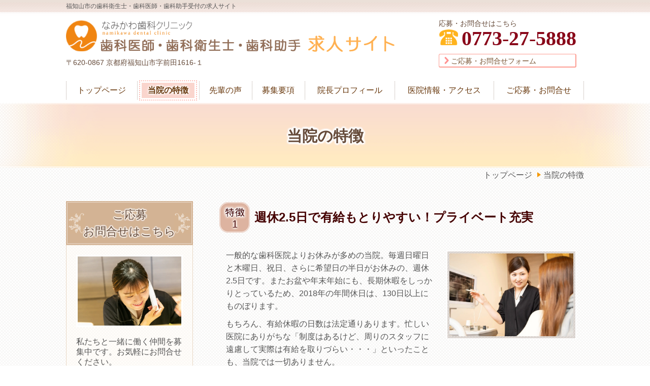

--- FILE ---
content_type: text/html; charset=utf-8
request_url: http://recruit-namikawa.com/789022686
body_size: 60194
content:
<!DOCTYPE html> <?ra-page image-convert="no" g="SP" ?> <html lang="ja" prefix="og: http://ogp.me/ns#" class=""> <head> <meta charset="UTF-8"/> <meta name="description" content="一緒に働いてくださる方を募集している福知山市のなみかわ歯科クリニックの特徴をご紹介いたします。"/> <meta property="og:site_name" content="なみかわ歯科クリニック 歯科医師・歯科衛生士・歯科助手求人サイト"/> <meta property="og:type" content="article"/> <meta property="og:url" content="http://recruit-namikawa.com/789022686"/> <link rel="canonical" href="http://recruit-namikawa.com/789022686"/> <meta name="disparea" content="vga"/> <meta name="format-detection" content="telephone=no"/> <meta name="SKYPE_TOOLBAR" content="SKYPE_TOOLBAR_PARSER_COMPATIBLE"/> <title>当院の特徴 - なみかわ歯科クリニック（福知山市）</title> <link rel="stylesheet" type="text/css" href="/_master/acre/themes/008-L25/pc/theme.css?1705840391"/> <link rel="stylesheet" type="text/css" href="/_custom-pc.css?1705840391"/> <noscript> <link rel="stylesheet" href="/cms_v2/_master/acre/common/css/noscript.css"> </noscript> </head> <body class="mod-body"> <div class="area-all"> <a id="top"></a> <header class="area-header" data-cms-parts-group=""> <div class="area-header-inner"> </div> <div class="area-header-inner2"> <div> <div class="b-bPlacer-0s"> <header class="t0-b-headerCombiCustom-19"><span><span><span></span></span></span> <div class="t0-b-headerCombiCustom-19__hd"><span><span><span></span></span></span> <p>福知山市の歯科衛生士・歯科医師・歯科助手受付の求人サイト</p> </div> <div class="t0-b-headerCombiCustom-19__bd"><div><span><span><span></span></span></span> <div class="t0-b-headerCombiCustom-19__col1"><span><span><span></span></span></span> <div> <div class="b-bPlacer-1s"><div class="t0-b-headerUnit-siteName2"> <div class="t0-b-headerUnit-siteName2__bd"> <a href="/" target=""> <img src="/_p/acre/13834/images/pc/bb10a318.png"> </a> </div> </div></div> </div> <div class="ex-topSpacingTweak-down-1s"> <div class="b-bPlacer-2s"> <div class="t0-b-headerUnit-text"> <p>〒620-0867 京都府福知山市字前田1616-１</p> </div> </div> </div> </div> <div class="t0-b-headerCombiCustom-19__col2"><span><span><span></span></span></span> </div> <div class="t0-b-headerCombiCustom-19__col3"><span><span><span></span></span></span> <div> <div class="b-bPlacer-2s"> <div class="t0-b-headerUnit-text"> <p>応募・お問合せはこちら</p> </div> </div> </div> <div class="ex-topSpacingTweak-up-1s"> <div class="b-bPlacer-2s"><div class="t0-b-headerUnit-contact-tel t0-b-headerUnit-contact-tel--size-3"> <div class="t0-b-headerUnit-contact-tel__bd"><span class="t0-b-headerUnit-contact-tel__tel"></span><span>0773-27-5888</span> </div><span></span> </div></div> </div> <div> <div class="b-bPlacer-1s"><div class="t0-b-headerUnit-contact-navB2"><span><span><span></span></span></span> <a href="/456484817" target=""> <div></div> <p>ご応募・お問合せフォーム</p> </a> </div></div> </div> </div> </div></div> </header> </div> </div> <div> <div class="b-bPlacer-0s"> <div class="t0-b-headerMenu2 "><span><span><span></span></span></span> <input type="checkbox" id="t0-b-headerMenu2__panel" class="on-off"> <label for="t0-b-headerMenu2__panel">MENU</label> <div><span><span><span></span></span></span><ul> <li class="t0-b-headerMenu__item "> <span><span><span><span></span></span></span></span> <a href="/" target=""> <div><span>トップページ</span></div> </a> <li class="t0-b-headerMenu__item state-current"> <span><span><span><span></span></span></span></span> <a href="/789022686" target=""> <div><span>当院の特徴</span></div> </a> <li class="t0-b-headerMenu__item "> <span><span><span><span></span></span></span></span> <a href="/658091461" target=""> <div><span>先輩の声</span></div> </a> <li class="t0-b-headerMenu__item "> <span><span><span><span></span></span></span></span> <a href="/651602500" target=""> <div><span>募集要項</span></div> </a> <li class="t0-b-headerMenu__item "> <span><span><span><span></span></span></span></span> <a href="/8630786" target=""> <div><span>院長プロフィール</span></div> </a> <li class="t0-b-headerMenu__item "> <span><span><span><span></span></span></span></span> <a href="/194743391" target=""> <div><span>医院情報・アクセス</span></div> </a> <li class="t0-b-headerMenu__item "> <span><span><span><span></span></span></span></span> <a href="/456484817" target=""> <div><span>ご応募・お問合せ</span></div> </a> </ul></div></div> </div> </div> </div> <div class="area-header-inner3"> <div class="ex-topSpacingTweak-up-1s"> <div class="b-bPlacer-0s"> <div class="t0-b-lv1H-pageH"><div><span><span><span></span></span></span> <h1 class="t0-b-lv1H-pageH__main t0-b-lv1H-pageH--align-c">当院の特徴</h1> </div></div> </div> </div> </div> <div class="area-header-inner4"> <div class="mod-part-topicpath ex-topSpacingTweak-down-1s"> <div class="b-bPlacer-0s"> <div class="b-breadcrumbs b-breadcrumbs--inHeader b-breadcrumbs--align-"><div><div itemscope itemtype="http://schema.org/BreadcrumbList"> <span class="b-breadcrumbs__item" itemprop="itemListElement" itemscope itemtype="http://schema.org/ListItem"><a href="http://recruit-namikawa.com/" itemprop="item"><span itemprop="name">トップページ</span></a><meta itemprop="position" content="1"/></span><span class="b-breadcrumbs__item" itemprop="itemListElement" itemscope itemtype="http://schema.org/ListItem"><a href="http://recruit-namikawa.com/789022686" itemprop="item"><em><span itemprop="name">当院の特徴</span></em></a><meta itemprop="position" content="2"/></span> </div></div></div> </div> </div> </div> <div class="area-header-inner5"> </div> </header> <div class="area-container"> <div class="area-main" data-cms-parts-group=""> <div class="area-main-inner"> </div> <div class="area-main-inner2"> <div class="ex-topSpacingTweak-down-2s"> <div class="b-bPlacer-12s"> <div class="t0-b-frame"> <div class="t0-b-frame__hd outerHtml"><div class="ex-topSpacingTweak-up-2s"> <div class="b-bPlacer-4s"> <div class="t0-b-lv4H-numIcon2 t0-b-lv4H-numIcon2--align- t0-b-lv4H-numIcon2--size-" data-height-part=""> <div> <div class="t0-b-lv4H-numIcon2__iconPlacer"> <span class="t0-b-lv4H-numIcon2__icon t0-b-lv4H-numIcon2__icon--tokucho-1"></span> </div> <div class="t0-b-lv4H-numIcon2__bd"> <h4 class="t0-b-lv4H-numIcon2__h"><span style="font-size:24px">週休2.5日で有給もとりやすい！プライベート充実</span></h4> </div> </div> </div> </div> </div> </div> <div class="t0-b-frame__bd"><span><span><span></span></span></span> <div class="t0-b-twoColsMedia t0-b-twoColsMedia--colW-m t0-b-twoColsMedia--imgR ex-imageFloat ex-spLayout__vertical"> <div class="t0-b-twoColsMedia__div t0-b-twoColsMedia--spacing-4s"> <div class="t0-b-twoColsMedia__row1col1 outerHtml"><div> <div class="b-bPlacer-3s"> <div class="t0-b-layoutSplitter t0-b-layoutSplitter--count-1 t0-b-layoutSplitter--spacing-4s"> <div> <div class="t0-b-layoutSplitter__div"> <div> <div class="t0-b-media t0-b-media--width-" data-height-part=""> <div class="t0-b-media__media"> <span><span><span></span></span></span> <img src="/_p/acre/13834/images/pc/ece43c49.jpg"> </div> </div> </div> </div> </div> </div> </div> </div> </div> <div class="t0-b-twoColsMedia__row1col2"> <div class="outerHtml"><div class="ex-leftSpacingTweak-"> <div class="b-bPlacer-7s"> <div class="t0-b-wysiwyg" data-height-part=""> <p><span style="font-size:16.002px">一般的な歯科医院よりお休みが多めの当院。毎週日曜日と木曜日、祝日、さらに希望日の半日がお休みの、週休2.5日です。また</span><span style="background-color:initial">お盆や年末年始にも、長期休暇をしっかりとっているため、2018年の年間休日は、130日以上</span><span style="background-color:initial">にものぼります。</span></p> <p><span style="font-size:16.002px">もちろん、有給休暇</span><span style="background-color:initial">の</span><span style="background-color:initial">日数は</span><span style="background-color:initial">法定通り</span><span style="background-color:initial; font-size:16.002px">あります。忙しい医院にありがちな「制度はあるけど、周りのスタッフに遠慮して実際は有給を取りづらい・・・」といったことも、当院では一切ありません。</span></p> <p><span style="background-color:initial">月に一度行う個人面談でお休みの希望日をおうかがいしています。有給についても、そこで希望を出していただければ取得できます。</span><span style="background-color:initial"> </span></p> <p><span style="background-color:initial">ゆとりを持って働けるので、家族との時間を十分にとれますし、お友達との時間も楽しめます。趣味や習い事で見識を広げることもできて、</span><span style="background-color:initial">プライベートも充実。仕事と休息のメリハリをつけて働くことができます。</span></p> </div> </div> </div> </div> </div> <div class="clearfix"></div></div> </div> </div> </div> </div> </div> <div class="ex-topSpacingTweak-down-2s"> <div class="b-bPlacer-12s"> <div class="t0-b-frame"> <div class="t0-b-frame__hd outerHtml"><div class="ex-topSpacingTweak-up-4s"> <div class="b-bPlacer-4s"> <div class="t0-b-lv4H-numIcon2 t0-b-lv4H-numIcon2--align- t0-b-lv4H-numIcon2--size-" data-height-part=""> <div> <div class="t0-b-lv4H-numIcon2__iconPlacer"> <span class="t0-b-lv4H-numIcon2__icon t0-b-lv4H-numIcon2__icon--tokucho-2"></span> </div> <div class="t0-b-lv4H-numIcon2__bd"> <h4 class="t0-b-lv4H-numIcon2__h"><span style="font-size:24px">社会保険完備・産育休制度もご用意。<br/> 女性が長く活躍できる環境</span></h4> </div> </div> </div> </div> </div> </div> <div class="t0-b-frame__bd"><span><span><span></span></span></span> <div class="t0-b-twoColsMedia t0-b-twoColsMedia--colW-m t0-b-twoColsMedia--imgR ex-imageFloat ex-spLayout__vertical"> <div class="t0-b-twoColsMedia__div t0-b-twoColsMedia--spacing-4s"> <div class="t0-b-twoColsMedia__row1col1 outerHtml"><div> <div class="b-bPlacer-3s"> <div class="t0-b-layoutSplitter t0-b-layoutSplitter--count-1 t0-b-layoutSplitter--spacing-4s"> <div> <div class="t0-b-layoutSplitter__div"> <div> <div class="t0-b-media t0-b-media--width-" data-height-part=""> <div class="t0-b-media__media"> <span><span><span></span></span></span> <img src="/_p/acre/13834/images/pc/701767ec.jpg"> </div> </div> </div> </div> </div> </div> </div> </div> </div> <div class="t0-b-twoColsMedia__row1col2"> <div class="outerHtml"><div class="ex-leftSpacingTweak-"> <div class="b-bPlacer-7s"> <div class="t0-b-wysiwyg" data-height-part=""> <p>「結婚、出産、子育て、介護･･･将来ライフステージが変化しても、このままずっと仕事を続けていけるの？」そんな不安を抱えている女性は少なくないと思います。</p> <p><span style="background-color:initial">当院では、身につけた</span><span style="background-color:initial">技術や知識を活かして、できるだけ長く活躍できる職場環境をご提供したい</span><span style="background-color:initial">と考えています。</span><span style="background-color:initial">そのため、安心して働いていただけるように、</span><span style="background-color:initial">社会保険</span><span style="background-color:initial">（健康保険、厚生年金、雇用保険、労災保険）</span><span style="background-color:initial">を完備。また</span><span style="background-color:initial"><span style="font-size:16.002px">産前・産後休暇や育児休暇の制度も整え、</span>福利厚生を充実させています。</span></p> </div> </div> </div> <div class="ex-topSpacingTweak-up-1s"> <div class="b-bPlacer-3s"> <div class="t0-b-lv5H t0-b-lv5H--align- t0-b-lv5H--size-" data-height-part=""> <div class="t0-b-lv5H__main"> <div class="t0-b-lv5H__bd"> <div class="t0-b-lv5H__iconPlacer"><span class="t0-b-lv5H__icon"></span></div> <h5>スタッフの将来のために</h5> </div> </div> </div> </div> </div> <div class="ex-leftSpacingTweak-"> <div class="b-bPlacer-7s"> <div class="t0-b-wysiwyg" data-height-part=""> <p><span style="background-color:initial">健康保険、雇用保険、労災保険まではあっても、厚生年金に加入している歯科医</span><span style="background-color:initial">院は、まだまだ少ないのが現状です。けれども当院では、スタッフの皆さんが</span><span style="background-color:initial">できるだけ</span><span style="background-color:initial">安心して生活できるように</span><span style="background-color:initial">と考え、厚生年金に加入しています。</span></p> <p>産休・育休休暇に関しても、制度を形だけ用意しているというものではなく、<span style="background-color:initial">実際に利用して復帰を果たしたスタッフが在籍しています。現在は２回目の産休を取得中で、</span><span style="background-color:initial">来年復帰する予定です。</span></p> <p><span style="background-color:initial">さらに、</span><span style="background-color:initial">独身の時はフルタイムの正社員、子育て中は勤務時間の融通が利くパートや</span><span style="background-color:initial">時短社員、など働き方を選ぶことができます。</span><span style="background-color:initial">女性の働きやすさに配慮した職場で、ぜひ長くご活躍ください。</span></p> </div> </div> </div> </div> </div> <div class="clearfix"></div></div> </div> </div> </div> </div> </div> <div class="ex-topSpacingTweak-down-2s"> <div class="b-bPlacer-12s"> <div class="t0-b-frame"> <div class="t0-b-frame__hd outerHtml"><div class="ex-topSpacingTweak-up-4s"> <div class="b-bPlacer-4s"> <div class="t0-b-lv4H-numIcon2 t0-b-lv4H-numIcon2--align- t0-b-lv4H-numIcon2--size-" data-height-part=""> <div> <div class="t0-b-lv4H-numIcon2__iconPlacer"> <span class="t0-b-lv4H-numIcon2__icon t0-b-lv4H-numIcon2__icon--tokucho-3"></span> </div> <div class="t0-b-lv4H-numIcon2__bd"> <h4 class="t0-b-lv4H-numIcon2__h"><span style="font-size:24px">新卒大歓迎！ブランクのある方にも安心の教育体制</span></h4> </div> </div> </div> </div> </div> </div> <div class="t0-b-frame__bd"><span><span><span></span></span></span> <div class="t0-b-twoColsMedia t0-b-twoColsMedia--colW-m t0-b-twoColsMedia--imgR ex-imageFloat ex-spLayout__vertical"> <div class="t0-b-twoColsMedia__div t0-b-twoColsMedia--spacing-4s"> <div class="t0-b-twoColsMedia__row1col1 outerHtml"><div> <div class="b-bPlacer-3s"> <div class="t0-b-layoutSplitter t0-b-layoutSplitter--count-1 t0-b-layoutSplitter--spacing-4s"> <div> <div class="t0-b-layoutSplitter__div"> <div> <div class="t0-b-media t0-b-media--width-" data-height-part=""> <div class="t0-b-media__media"> <span><span><span></span></span></span> <img src="/_p/acre/13834/images/pc/26e1e239.jpg"> </div> </div> </div> </div> </div> </div> </div> </div> </div> <div class="t0-b-twoColsMedia__row1col2"> <div class="outerHtml"><div class="ex-leftSpacingTweak-"> <div class="b-bPlacer-7s"> <div class="t0-b-wysiwyg" data-height-part=""> <p><span style="background-color:initial">新人スタッフの方にはそれぞれ、教育担当の先</span><span style="background-color:initial">輩スタッフがつき、マンツーマンでサポートし</span><span style="background-color:initial">ます。</span></p> <p><span style="background-color:initial">忙しい医院にありがちなのが、スタッフが日々の仕事に追われていて、新人スタッフが入社しても面倒がみれずに、放置してしまうケース。ただでさえ新しい環境で不安いっぱいなのに、そんなことになってしまったら、とてもつらいですよね。</span></p> <p><span style="font-size:16.002px">当院では、そんな心配はいりません。各</span><span style="background-color:initial; font-size:16.002px">治療の準備物や治療の流れ、基本的な歯科知識が学べる</span><span style="background-color:initial">「業務マニュアル」がありますので、マニュアルも使いながらしっかりと教育します。また</span><span style="background-color:initial">スタッフ同士の仲が良いので、わからないことはすぐに質問できる雰</span><span style="background-color:initial">囲気です。</span></p> <p><span style="background-color:initial">新卒の方や経験の浅い方、ブランクのある方も、大歓迎です。先輩のサポートで、きちんと</span><span style="background-color:initial">業務をこなせるようになりますので、ご安心ください。</span></p> </div> </div> </div> </div> </div> <div class="clearfix"></div></div> </div> </div> </div> </div> </div> <div class="ex-topSpacingTweak-down-2s"> <div class="b-bPlacer-12s"> <div class="t0-b-frame"> <div class="t0-b-frame__hd outerHtml"><div class="ex-topSpacingTweak-up-4s"> <div class="b-bPlacer-4s"> <div class="t0-b-lv4H-numIcon2 t0-b-lv4H-numIcon2--align- t0-b-lv4H-numIcon2--size-" data-height-part=""> <div> <div class="t0-b-lv4H-numIcon2__iconPlacer"> <span class="t0-b-lv4H-numIcon2__icon t0-b-lv4H-numIcon2__icon--tokucho-4"></span> </div> <div class="t0-b-lv4H-numIcon2__bd"> <h4 class="t0-b-lv4H-numIcon2__h"><span style="font-size:24px">スキルアップも目指せる！やりがいを持って仕事ができます</span></h4> </div> </div> </div> </div> </div> </div> <div class="t0-b-frame__bd"><span><span><span></span></span></span> <div class="t0-b-twoColsMedia t0-b-twoColsMedia--colW-m t0-b-twoColsMedia--imgR ex-imageFloat ex-spLayout__vertical"> <div class="t0-b-twoColsMedia__div t0-b-twoColsMedia--spacing-4s"> <div class="t0-b-twoColsMedia__row1col1 outerHtml"><div> <div class="b-bPlacer-3s"> <div class="t0-b-layoutSplitter t0-b-layoutSplitter--count-1 t0-b-layoutSplitter--spacing-4s"> <div> <div class="t0-b-layoutSplitter__div"> <div> <div class="t0-b-media t0-b-media--width-" data-height-part=""> <div class="t0-b-media__media"> <span><span><span></span></span></span> <img src="/_p/acre/13834/images/pc/096d1022.jpg"> </div> </div> </div> </div> </div> </div> </div> </div> </div> <div class="t0-b-twoColsMedia__row1col2"> <div class="outerHtml"><div class="ex-leftSpacingTweak-"> <div class="b-bPlacer-7s"> <div class="t0-b-wysiwyg" data-height-part=""> <p><span style="font-size:16.002px">歯科医師、歯科衛生士、歯科助手の各職種で、それぞれがスキルアップできる環境をご用意しています。</span></p> <p><span style="font-size:16.002px">当院は、職種ごとにマニュアルを完備しています。</span><span style="background-color:initial; font-size:16.002px">歯科知識の基本から専門技術に至るまで、内容を充実させています。</span></p> <p><span style="background-color:initial">また、定期的に開催している</span><span style="background-color:initial">院内勉強会では、外部講師を招いてセミナーを開催するなど、学べる機会を豊富にご用意。</span><span style="background-color:initial">歯科衛生士の方は月に一度、フリーランスの歯科衛生士による技術指導も受けられます。</span><span style="background-color:initial">スタッフ全員で、知識・技</span><span style="background-color:initial">術の向上を目指しています。</span></p> <p><span style="background-color:initial; font-size:16.002px">院内勉強会は、すべて勤務時間内に行っています。業務が終わった後に遅くまで残って研修</span><span style="background-color:initial">を行うといったことはないので、ご安心ください。</span></p> <p><span style="background-color:initial">経験者の方でさらにステップアップしたいという方も大歓迎です。</span></p> </div> </div> </div> </div> </div> <div class="clearfix"></div></div> </div> </div> </div> </div> </div> <div> <div class="b-bPlacer-12s"> <div class="t0-b-flow3LeftToRight"> <div class="t0-b-flow3LeftToRight__hd outerHtml"><div> <div class="b-bPlacer-4s"> <div class="t0-b-lv2H3 t0-b-lv2H3--align-c t0-b-lv2H3--size-" data-height-part=""><span><span><span></span></span></span><div> <div class="t0-b-lv2H3__iconPlacer"><span class="t0-b-lv2H3__icon"></span></div> <h2><span style="font-size:28px">診療の様子</span></h2> </div></div> </div> </div> <div class="ex-leftSpacingTweak-"> <div class="b-bPlacer-7s"> <div class="t0-b-wysiwyg" data-height-part=""> <p>歯科医師・歯科衛生士・歯科助手・技工士・管理栄養士・保育士のそれぞれが専門性を追求しながら、診療に向き合っています。</p> </div> </div> </div> </div> <div class="t0-b-flow3LeftToRight__bd" data-auto-height> <div class="t0-b-flow3LeftToRight__box" data-height-group="1"> <div><span><span><span></span></span></span><div class="outerHtml"><div> <div class="b-bPlacer-4s"> <div class="t0-b-lv4H3 t0-b-lv4H3--align- t0-b-lv4H3--size-2" data-height-part=""><span><span><span></span></span></span> <div class="t0-b-lv4H3__box"> <a href="/138054931" target=""> <div class="t0-b-lv4H3__bd"><span><span><span></span></span></span> <h4>歯科医師</h4> </div> </a> </div> </div> </div> </div> <div class="ex-topSpacingTweak-up-3s"> <div class="b-bPlacer-3s"> <div class="t0-b-layoutSplitter t0-b-layoutSplitter--count-1 t0-b-layoutSplitter--spacing-4s"> <div> <div class="t0-b-layoutSplitter__div"> <div> <div class="t0-b-media t0-b-media--width-" data-height-part=""> <div class="t0-b-media__media"> <span><span><span></span></span></span> <a href="/138054931" target=""> <img src="/_p/acre/13834/images/pc/5f88eaf0.jpg"> </a> </div> </div> </div> </div> </div> </div> </div> </div> <div class="ex-leftSpacingTweak-"> <div class="b-bPlacer-7s"> <div class="t0-b-wysiwyg" data-height-part=""> <p>歯内療法（エンド）、補綴治療、審美治療、歯周治療、予防歯科治療といった幅広い治療技術を身につけられます。</p> </div> </div> </div> </div></div> </div> <div class="t0-b-flow3LeftToRight__arrow"> <div class="t0-b-flow3LeftToRight__arrow-inner"></div> </div> <div class="t0-b-flow3LeftToRight__box" data-height-group="1"> <div><span><span><span></span></span></span><div class="outerHtml"><div> <div class="b-bPlacer-4s"> <div class="t0-b-lv4H3 t0-b-lv4H3--align- t0-b-lv4H3--size-2" data-height-part=""><span><span><span></span></span></span> <div class="t0-b-lv4H3__box"> <a href="/679452522" target=""> <div class="t0-b-lv4H3__bd"><span><span><span></span></span></span> <h4>歯科衛生士</h4> </div> </a> </div> </div> </div> </div> <div class="ex-topSpacingTweak-up-3s"> <div class="b-bPlacer-3s"> <div class="t0-b-layoutSplitter t0-b-layoutSplitter--count-1 t0-b-layoutSplitter--spacing-4s"> <div> <div class="t0-b-layoutSplitter__div"> <div> <div class="t0-b-media t0-b-media--width-" data-height-part=""> <div class="t0-b-media__media"> <span><span><span></span></span></span> <a href="/16364490947415" target=""> <img src="/_p/acre/13834/images/pc/1a56f131.jpg"> </a> </div> </div> </div> </div> </div> </div> </div> </div> <div class="ex-leftSpacingTweak-"> <div class="b-bPlacer-7s"> <div class="t0-b-wysiwyg" data-height-part=""> <p><span style="font-size:16.002px">歯周病治療、予防歯科など、衛生士本来の仕事で活躍できます。衛生士専用の完全個室の診療室もあります。</span></p> </div> </div> </div> </div></div> </div> <div class="t0-b-flow3LeftToRight__arrow"> <div class="t0-b-flow3LeftToRight__arrow-inner"></div> </div> <div class="t0-b-flow3LeftToRight__box" data-height-group="1"> <div><span><span><span></span></span></span><div class="outerHtml"><div> <div class="b-bPlacer-4s"> <div class="t0-b-lv4H3 t0-b-lv4H3--align- t0-b-lv4H3--size-2" data-height-part=""><span><span><span></span></span></span> <div class="t0-b-lv4H3__box"> <a href="/244708675" target=""> <div class="t0-b-lv4H3__bd"><span><span><span></span></span></span> <h4>歯科助手・受付</h4> </div> </a> </div> </div> </div> </div> <div class="ex-topSpacingTweak-up-3s"> <div class="b-bPlacer-3s"> <div class="t0-b-layoutSplitter t0-b-layoutSplitter--count-1 t0-b-layoutSplitter--spacing-4s"> <div> <div class="t0-b-layoutSplitter__div"> <div> <div class="t0-b-media t0-b-media--width-" data-height-part=""> <div class="t0-b-media__media"> <span><span><span></span></span></span> <a href="/244708675" target=""> <img src="/_p/acre/13834/images/pc/727dc873.jpg"> </a> </div> </div> </div> </div> </div> </div> </div> </div> <div class="ex-leftSpacingTweak-"> <div class="b-bPlacer-7s"> <div class="t0-b-wysiwyg" data-height-part=""> <p>当院の顔として受付業務を、また患者さまが快適に治療を受けられるよう診療のアシスタントをお願いします。</p> </div> </div> </div> </div></div> </div> </div> </div></div> </div> <div> <div class="b-bPlacer-12s"> <div class="t0-b-flow3LeftToRight"> <div class="t0-b-flow3LeftToRight__hd outerHtml"></div> <div class="t0-b-flow3LeftToRight__bd" data-auto-height> <div class="t0-b-flow3LeftToRight__box" data-height-group="1"> <div><span><span><span></span></span></span><div class="outerHtml"><div> <div class="b-bPlacer-4s"> <div class="t0-b-lv4H3 t0-b-lv4H3--align- t0-b-lv4H3--size-2" data-height-part=""><span><span><span></span></span></span> <div class="t0-b-lv4H3__box"> <a href="/138054931" target=""> <div class="t0-b-lv4H3__bd"><span><span><span></span></span></span> <h4>技工士</h4> </div> </a> </div> </div> </div> </div> <div class="ex-topSpacingTweak-up-3s"> <div class="b-bPlacer-3s"> <div class="t0-b-layoutSplitter t0-b-layoutSplitter--count-1 t0-b-layoutSplitter--spacing-4s"> <div> <div class="t0-b-layoutSplitter__div"> <div> <div class="t0-b-media t0-b-media--width-" data-height-part=""> <div class="t0-b-media__media"> <span><span><span></span></span></span> <a href="/" target=""> <img src="/_p/acre/13834/images/pc/80066586.jpg"> </a> </div> </div> </div> </div> </div> </div> </div> </div> <div class="ex-leftSpacingTweak-"> <div class="b-bPlacer-7s"> <div class="t0-b-wysiwyg" data-height-part=""> <p><span style="font-size:16.002px">技工物作成やカウンセリング、資料の作成から歯科助手・受付業務も行うため、新しい知識を身に着けながら成長できます。</span></p> </div> </div> </div> </div></div> </div> <div class="t0-b-flow3LeftToRight__arrow"> <div class="t0-b-flow3LeftToRight__arrow-inner"></div> </div> <div class="t0-b-flow3LeftToRight__box" data-height-group="1"> <div><span><span><span></span></span></span><div class="outerHtml"><div> <div class="b-bPlacer-4s"> <div class="t0-b-lv4H3 t0-b-lv4H3--align- t0-b-lv4H3--size-2" data-height-part=""><span><span><span></span></span></span> <div class="t0-b-lv4H3__box"> <a href="/679452522" target=""> <div class="t0-b-lv4H3__bd"><span><span><span></span></span></span> <h4>管理栄養士</h4> </div> </a> </div> </div> </div> </div> <div class="ex-topSpacingTweak-up-3s"> <div class="b-bPlacer-3s"> <div class="t0-b-layoutSplitter t0-b-layoutSplitter--count-1 t0-b-layoutSplitter--spacing-4s"> <div> <div class="t0-b-layoutSplitter__div"> <div> <div class="t0-b-media t0-b-media--width-" data-height-part=""> <div class="t0-b-media__media"> <span><span><span></span></span></span> <a href="/16352132414886" target=""> <img src="/_p/acre/13834/images/pc/3fc624a5.jpg"> </a> </div> </div> </div> </div> </div> </div> </div> </div> <div class="ex-leftSpacingTweak-"> <div class="b-bPlacer-7s"> <div class="t0-b-wysiwyg" data-height-part=""> <p><span style="font-size:16.002px">スタッフへの社食の提供から、義歯や治療中の患者様への食事サンプルの提供、お料理教室など幅広くご活躍できます。</span></p> </div> </div> </div> </div></div> </div> <div class="t0-b-flow3LeftToRight__arrow"> <div class="t0-b-flow3LeftToRight__arrow-inner"></div> </div> <div class="t0-b-flow3LeftToRight__box" data-height-group="1"> <div><span><span><span></span></span></span><div class="outerHtml"><div> <div class="b-bPlacer-4s"> <div class="t0-b-lv4H3 t0-b-lv4H3--align- t0-b-lv4H3--size-2" data-height-part=""><span><span><span></span></span></span> <div class="t0-b-lv4H3__box"> <a href="/244708675" target=""> <div class="t0-b-lv4H3__bd"><span><span><span></span></span></span> <h4>保育士</h4> </div> </a> </div> </div> </div> </div> <div class="ex-topSpacingTweak-up-3s"> <div class="b-bPlacer-3s"> <div class="t0-b-layoutSplitter t0-b-layoutSplitter--count-1 t0-b-layoutSplitter--spacing-4s"> <div> <div class="t0-b-layoutSplitter__div"> <div> <div class="t0-b-media t0-b-media--width-" data-height-part=""> <div class="t0-b-media__media"> <span><span><span></span></span></span> <a href="/16352132526258" target=""> <img src="/_p/acre/13834/images/pc/0d3b3e25.jpg"> </a> </div> </div> </div> </div> </div> </div> </div> </div> <div class="ex-leftSpacingTweak-"> <div class="b-bPlacer-7s"> <div class="t0-b-wysiwyg" data-height-part=""> <p><span style="font-size:16.002px">お子さんの保育や健康面の指導などを行って、お子さんのみならずご家族の方全員を笑顔にしていきましょう。</span></p> </div> </div> </div> </div></div> </div> </div> </div></div> </div> </div> <div class="area-main-inner3"> <div class="ex-topSpacingTweak-down-10s"> <div class="b-bPlacer-12s"> <div class="t0-b-articleDecoration2"> <span><span><span></span></span></span> <div class="t0-b-articleDecoration2__hd outerHtml"><div class="ex-topSpacingTweak-down-5s"> <div class="b-bPlacer-4s"> <div class="t0-b-lv2H3 t0-b-lv2H3--align-c t0-b-lv2H3--size-2" data-height-part=""><span><span><span></span></span></span><div> <div class="t0-b-lv2H3__iconPlacer"><span class="t0-b-lv2H3__icon"></span></div> <h2><span style="font-size:36px">なみかわ歯科クリニックについて</span></h2> </div></div> </div> </div> </div> <div class="t0-b-articleDecoration2__bd"> <div class="t0-b-layoutSplitter t0-b-layoutSplitter--count-2 t0-b-layoutSplitter--spacing-4s" data-height-part=""> <div> <div class="t0-b-layoutSplitter__div"> <div> <div class="t0-b-articleDecoration2__box" data-height-group="1"> <span><span><span></span></span></span> <div class="outerHtml"><div> <div class="b-bPlacer-4s"> <div class="t0-b-lv4H4 t0-b-lv4H4--align- t0-b-lv4H4--size-" data-height-part=""><span><span><span></span></span></span> <div class="t0-b-lv4H4__box"> <a href="/789022686" target=""> <div class="t0-b-lv4H4__bd"><span><span><span></span></span></span> <h4>当院の特徴</h4> </div> </a> </div> </div> </div> </div> </div> <div class="t0-b-twoColsMedia t0-b-twoColsMedia--colW-m t0-b-twoColsMedia--imgR ex-imageFloat ex-spLayout__horizon"> <div class="t0-b-twoColsMedia__div t0-b-twoColsMedia--spacing-4s"> <div class="t0-b-twoColsMedia__row1col1" data-height-group="2"> <div class="outerHtml"><div> <div class="b-bPlacer-3s"> <div class="t0-b-layoutSplitter t0-b-layoutSplitter--count-1 t0-b-layoutSplitter--spacing-4s"> <div> <div class="t0-b-layoutSplitter__div"> <div> <div class="t0-b-media t0-b-media--width-" data-height-part=""> <div class="t0-b-media__media"> <span><span><span></span></span></span> <a href="/789022686" target=""> <img src="/_p/acre/13834/images/pc/f3e8559f.jpg"> </a> </div> </div> </div> </div> </div> </div> </div> </div> </div> </div> <div class="t0-b-twoColsMedia__row1col2" data-height-group="3"> <div class="outerHtml"><div class="ex-leftSpacingTweak-"> <div class="b-bPlacer-7s"> <div class="t0-b-wysiwyg" data-height-part=""> <p>週休2.5日制、年間休日130日以上など、一般的な歯科医院よりお休みが多めの当院。女性が長く働きやすい環境づくりにも努めています。</p> </div> </div> </div> <div> <div class="b-bPlacer-4s"> <div class="t0-b-navBItem2 t0-b-navBItem2--size-3 t0-b-navBItem2--width- t0-b-navBItem2--align-" data-height-part=""> <a href="/789022686" target=""> <div><span><span><span></span></span></span> <div>詳細はこちらへ</div> </div> </a> </div> </div> </div> </div> </div> <div class="clearfix"></div> </div> </div> <div class="outerHtml"></div> </div> </div> </div> <div class="t0-b-layoutSplitter__div"> <div> <div data-switchable-key="contents.8.switchable" class="t0-b-articleDecoration2__box" data-height-group="1"> <span><span><span></span></span></span> <div class="outerHtml"><div> <div class="b-bPlacer-4s"> <div class="t0-b-lv4H4 t0-b-lv4H4--align- t0-b-lv4H4--size-" data-height-part=""><span><span><span></span></span></span> <div class="t0-b-lv4H4__box"> <a href="/8630786" target=""> <div class="t0-b-lv4H4__bd"><span><span><span></span></span></span> <h4>院長プロフィール</h4> </div> </a> </div> </div> </div> </div> </div> <div class="t0-b-twoColsMedia t0-b-twoColsMedia--colW-m t0-b-twoColsMedia--imgR ex-imageFloat ex-spLayout__horizon"> <div class="t0-b-twoColsMedia__div t0-b-twoColsMedia--spacing-4s"> <div class="t0-b-twoColsMedia__row1col1" data-height-group="2"> <div class="outerHtml"><div> <div class="b-bPlacer-3s"> <div class="t0-b-layoutSplitter t0-b-layoutSplitter--count-1 t0-b-layoutSplitter--spacing-4s"> <div> <div class="t0-b-layoutSplitter__div"> <div> <div class="t0-b-media t0-b-media--width-" data-height-part=""> <div class="t0-b-media__media"> <span><span><span></span></span></span> <a href="/8630786" target=""> <img src="/_p/acre/13834/images/pc/249984e5.jpg"> </a> </div> </div> </div> </div> </div> </div> </div> </div> </div> </div> <div class="t0-b-twoColsMedia__row1col2" data-height-group="3"> <div class="outerHtml"><div class="ex-leftSpacingTweak-"> <div class="b-bPlacer-7s"> <div class="t0-b-wysiwyg" data-height-part=""> <p>患者さんの笑顔・健康増進はもちろん、一緒に働くスタッフの幸せにも貢献できる職場を目指す、そんな院長のプロフィール紹介です。</p> </div> </div> </div> <div> <div class="b-bPlacer-4s"> <div class="t0-b-navBItem2 t0-b-navBItem2--size-3 t0-b-navBItem2--width- t0-b-navBItem2--align-" data-height-part=""> <a href="/8630786" target=""> <div><span><span><span></span></span></span> <div>詳細はこちらへ</div> </div> </a> </div> </div> </div> </div> </div> <div class="clearfix"></div> </div> </div> <div class="outerHtml"></div> </div> </div> </div> </div> </div> </div> </div> </div> </div> <div class="ex-topSpacingTweak-up-10s"> <div class="b-bPlacer-12s"> <div class="t0-b-articleDecoration2"><span><span><span></span></span></span> <div class="t0-b-articleDecoration2__bd"> <div class="t0-b-articleDecoration2__box"><span><span><span></span></span></span> <div class="outerHtml"><div> <div class="b-bPlacer-4s"> <div class="t0-b-lv4H4 t0-b-lv4H4--align- t0-b-lv4H4--size-" data-height-part=""><span><span><span></span></span></span> <div class="t0-b-lv4H4__box"> <a href="/117102163" target=""> <div class="t0-b-lv4H4__bd"><span><span><span></span></span></span> <h4>当院の一日</h4> </div> </a> </div> </div> </div> </div> </div> <div class="t0-b-twoColsMedia t0-b-twoColsMedia--colW-m t0-b-twoColsMedia--imgR ex-spLayout__vertical"> <div class="t0-b-twoColsMedia__div t0-b-twoColsMedia--spacing-4s"> <div class="t0-b-twoColsMedia__row1col1"> <div class="outerHtml"><div> <div class="b-bPlacer-3s"> <div class="t0-b-layoutSplitter t0-b-layoutSplitter--count-1 t0-b-layoutSplitter--spacing-4s"> <div> <div class="t0-b-layoutSplitter__div"> <div> <div class="t0-b-media t0-b-media--width-" data-height-part=""> <div class="t0-b-media__media"> <span><span><span></span></span></span> <a href="/117102163" target=""> <img src="/_p/acre/13834/images/pc/0f76e58e.jpg"> </a> </div> </div> </div> </div> </div> </div> </div> </div> </div> </div> <div class="t0-b-twoColsMedia__row1col2"> <div class="outerHtml"><div class="ex-leftSpacingTweak-"> <div class="b-bPlacer-7s"> <div class="t0-b-wysiwyg" data-height-part=""> <p>ここでは、とある1日の診療スケジュールを紹介しています。なみかわ歯科クリニック のスタッフになった気分で、ご覧ください。</p> </div> </div> </div> <div> <div class="b-bPlacer-4s"> <div class="t0-b-navBItem2 t0-b-navBItem2--size-3 t0-b-navBItem2--width-l t0-b-navBItem2--align-l" data-height-part=""> <a href="/117102163" target=""> <div><span><span><span></span></span></span> <div>詳細はこちらへ</div> </div> </a> </div> </div> </div> </div> </div> <div class="clearfix"></div></div> </div> <div class="outerHtml"></div> </div> </div> </div> </div> </div> <div class="ex-topSpacingTweak-up-10s"> <div class="b-bPlacer-12s"> <div class="t0-b-articleDecoration2"><span><span><span></span></span></span> <div class="t0-b-articleDecoration2__bd"> <div class="t0-b-articleDecoration2__box"><span><span><span></span></span></span> <div class="outerHtml"><div> <div class="b-bPlacer-4s"> <div class="t0-b-lv4H4 t0-b-lv4H4--align- t0-b-lv4H4--size-" data-height-part=""><span><span><span></span></span></span> <div class="t0-b-lv4H4__box"> <a href="/658091461" target=""> <div class="t0-b-lv4H4__bd"><span><span><span></span></span></span> <h4>先輩スタッフの声</h4> </div> </a> </div> </div> </div> </div> </div> <div class="t0-b-twoColsMedia t0-b-twoColsMedia--colW-m t0-b-twoColsMedia--imgR ex-spLayout__vertical"> <div class="t0-b-twoColsMedia__div t0-b-twoColsMedia--spacing-4s"> <div class="t0-b-twoColsMedia__row1col1"> <div class="outerHtml"><div> <div class="b-bPlacer-3s"> <div class="t0-b-layoutSplitter t0-b-layoutSplitter--count-1 t0-b-layoutSplitter--spacing-4s"> <div> <div class="t0-b-layoutSplitter__div"> <div> <div class="t0-b-media t0-b-media--width-" data-height-part=""> <div class="t0-b-media__media"> <span><span><span></span></span></span> <a href="/658091461" target=""> <img src="/_p/acre/13834/images/pc/7e3b0af0.jpg"> </a> </div> </div> </div> </div> </div> </div> </div> </div> </div> </div> <div class="t0-b-twoColsMedia__row1col2"> <div class="outerHtml"><div class="ex-leftSpacingTweak-"> <div class="b-bPlacer-7s"> <div class="t0-b-wysiwyg" data-height-part=""> <p>なみかわ歯科クリニックで実際に働いている先輩の声をご紹介します。どんな歯科医院なのか？ぜひ参考にしてみてください。</p> </div> </div> </div> <div> <div class="b-bPlacer-4s"> <div class="t0-b-navBItem2 t0-b-navBItem2--size-3 t0-b-navBItem2--width-l t0-b-navBItem2--align-l" data-height-part=""> <a href="/658091461" target=""> <div><span><span><span></span></span></span> <div>詳細はこちらへ</div> </div> </a> </div> </div> </div> </div> </div> <div class="clearfix"></div></div> </div> <div class="outerHtml"></div> </div> </div> </div> </div> </div> <div class="ex-topSpacingTweak-up-10s"> <div class="b-bPlacer-12s"> <div class="t0-b-articleDecoration2"><span><span><span></span></span></span> <div class="t0-b-articleDecoration2__bd"> <div class="t0-b-articleDecoration2__box"><span><span><span></span></span></span> <div class="outerHtml"><div> <div class="b-bPlacer-4s"> <div class="t0-b-lv4H4 t0-b-lv4H4--align- t0-b-lv4H4--size-" data-height-part=""><span><span><span></span></span></span> <div class="t0-b-lv4H4__box"> <a href="/651602500" target=""> <div class="t0-b-lv4H4__bd"><span><span><span></span></span></span> <h4>職種別の募集要項</h4> </div> </a> </div> </div> </div> </div> </div> <div class="t0-b-twoColsMedia t0-b-twoColsMedia--colW-m t0-b-twoColsMedia--imgR ex-spLayout__vertical"> <div class="t0-b-twoColsMedia__div t0-b-twoColsMedia--spacing-4s"> <div class="t0-b-twoColsMedia__row1col1"> <div class="outerHtml"><div> <div class="b-bPlacer-3s"> <div class="t0-b-layoutSplitter t0-b-layoutSplitter--count-1 t0-b-layoutSplitter--spacing-4s"> <div> <div class="t0-b-layoutSplitter__div"> <div> <div class="t0-b-media t0-b-media--width-" data-height-part=""> <div class="t0-b-media__media"> <span><span><span></span></span></span> <a href="/651602500" target=""> <img src="/_p/acre/13834/images/pc/2a1ec93d.jpg"> </a> </div> </div> </div> </div> </div> </div> </div> </div> </div> </div> <div class="t0-b-twoColsMedia__row1col2"> <div class="outerHtml"><div class="ex-leftSpacingTweak- ex-topSpacingTweak-down-1s"> <div class="b-bPlacer-7s"> <div class="t0-b-wysiwyg" data-height-part=""> <p>職種別の募集要項は、以下よりご覧ください。</p> </div> </div> </div> <div> <div class="b-bPlacer-4s"> <div class="t0-b-navItem t0-b-navItem--size-3 t0-b-navItem--width- t0-b-navItem--align-" data-height-part=""> <a href="/138054931" target=""> <div> <span></span> <div>歯科医師の募集要項</div> </div> </a> </div> </div> </div> <div> <div class="b-bPlacer-4s"> <div class="t0-b-navItem t0-b-navItem--size-3 t0-b-navItem--width- t0-b-navItem--align-" data-height-part=""> <a href="/16364490947415" target=""> <div> <span></span> <div>歯科衛生士の募集要項</div> </div> </a> </div> </div> </div> <div> <div class="b-bPlacer-4s"> <div class="t0-b-navItem t0-b-navItem--size-3 t0-b-navItem--width- t0-b-navItem--align-" data-height-part=""> <a href="/244708675" target=""> <div> <span></span> <div>歯科助手・受付の募集要項</div> </div> </a> </div> </div> </div> <div> <div class="b-bPlacer-4s"> <div class="t0-b-navItem t0-b-navItem--size-3 t0-b-navItem--width- t0-b-navItem--align-" data-height-part=""> <a href="/" target=""> <div> <span></span> <div>技工士の募集要項</div> </div> </a> </div> </div> </div> <div> <div class="b-bPlacer-4s"> <div class="t0-b-navItem t0-b-navItem--size-3 t0-b-navItem--width- t0-b-navItem--align-" data-height-part=""> <a href="/16352132414886" target=""> <div> <span></span> <div>管理栄養士の募集要項</div> </div> </a> </div> </div> </div> <div> <div class="b-bPlacer-4s"> <div class="t0-b-navItem t0-b-navItem--size-3 t0-b-navItem--width- t0-b-navItem--align-" data-height-part=""> <a href="/16352132526258" target=""> <div> <span></span> <div>保育士の募集要項</div> </div> </a> </div> </div> </div> </div> </div> <div class="clearfix"></div></div> </div> <div class="outerHtml"></div> </div> </div> </div> </div> </div> </div> <div class="area-main-inner4"> </div> </div> <div class="area-sub" data-cms-parts-group=""> <div class="area-sub-inner"> </div> <div class="area-sub-inner2"> </div> <div class="area-sub-inner3"> <div> <div class="b-bPlacer-4s"> <div class="t0-b-sideBox2"><span><span><span></span></span></span> <div class="t0-b-sideBox2__hd t0-b-sideBox2--align-"><span><span><span></span></span></span> <a href="/456484817" target=""> <h4><span>ご応募<br/> お問合せはこちら</span></h4> </a> </div> <div class="t0-b-sideBox2__bd"><span><span><span></span></span></span> <div> <div class="b-bPlacer-4s"> <div class="t0-b-sideBoxMedia t0-b-sideBoxMedia--width-"> <div class="t0-b-sideBoxMedia__main"><span><span><span></span></span></span> <a href="/456484817" target=""> <img src="/_p/acre/13834/images/pc/300d6955.jpg"> </a> </div> </div> </div> </div> <div> <div class="b-bPlacer-6s"> <p class="t0-b-sideBoxText">私たちと一緒に働く仲間を募集中です。お気軽にお問合せください。</p> </div> </div> <div class="ex-topSpacingTweak-up-4s"> <div class="b-bPlacer-2s"> <div class="t0-b-sideBoxIconText-tel t0-b-sideBoxIconText-tel--size-1"><div> <div class="t0-b-sideBoxIconText-tel__bd"><span class="t0-b-sideBoxIconText-tel__icon t0-b-sideBoxIconText-tel__tel"></span><span>0773-27-5888</span> </div> </div></div> </div> </div> <div> <div class="b-bPlacer-2s"> <div class="t0-b-sideBoxNavB"> <a href="/456484817" target=""> <div><span><span><span></span></span></span> <div>ご応募・お問合せ</div> </div> </a> </div> </div> </div> </div> </div> </div> </div> <div class="ex-topSpacingTweak-up-2s"> <div class="b-bPlacer-4s"> <div class="b-sideMenu2"><span><span><span></span></span></span> <input type="checkbox" id="b-sideMenu2__panel" class="on-off"> <label for="b-sideMenu2__panel">MENU</label> <div class="b-sideMenu2__bd"><span><span><span></span></span></span> <div class="b-sideMenu__list"><ul><li class="b-sideMenu__item " data-page="246875"><div class="b-sideMenu__item2"><span><span><span></span></span></span><div><a href="/"><span><span>トップページ</span></span></a></div></div></li><li class="b-sideMenu__item state-current" data-page="246876"><div class="b-sideMenu__item2"><span><span><span></span></span></span><div><a href="/789022686"><span><span>当院の特徴</span></span></a></div></div></li><li class="b-sideMenu__item " data-page="246881"><div class="b-sideMenu__item2"><span><span><span></span></span></span><div><a href="/8630786"><span><span>院長プロフィール </span></span></a></div></div></li><li class="b-sideMenu__item " data-page="246882"><div class="b-sideMenu__item2"><span><span><span></span></span></span><div><a href="/658091461"><span><span>先輩の声</span></span></a></div></div><div class="b-sideMenu__list"><ul><li class="b-sideMenu__item " data-page="246877"><div class="b-sideMenu__item2"><span><span><span></span></span></span><div><a href="/651602500"><span><span>募集要項</span></span></a></div></div></li><li class="b-sideMenu__item " data-page="246878"><div class="b-sideMenu__item2"><span><span><span></span></span></span><div><a href="/138054931"><span><span>歯科医師 </span></span></a></div></div></li><li class="b-sideMenu__item " data-page="576402"><div class="b-sideMenu__item2"><span><span><span></span></span></span><div><a href="/16364490947415"><span><span>歯科衛生士</span></span></a></div></div></li><li class="b-sideMenu__item " data-page="572931"><div class="b-sideMenu__item2"><span><span><span></span></span></span><div><a href="/"><span><span>技工士</span></span></a></div></div></li><li class="b-sideMenu__item " data-page="572932"><div class="b-sideMenu__item2"><span><span><span></span></span></span><div><a href="/16352132414886"><span><span>管理栄養士</span></span></a></div></div></li><li class="b-sideMenu__item " data-page="246880"><div class="b-sideMenu__item2"><span><span><span></span></span></span><div><a href="/244708675"><span><span>歯科助手・受付 </span></span></a></div></div></li><li class="b-sideMenu__item " data-page="572933"><div class="b-sideMenu__item2"><span><span><span></span></span></span><div><a href="/16352132526258"><span><span>保育士</span></span></a></div></div></li></ul></div></li><li class="b-sideMenu__item " data-page="246883"><div class="b-sideMenu__item2"><span><span><span></span></span></span><div><a href="/117102163"><span><span>当院の一日 </span></span></a></div></div></li><li class="b-sideMenu__item " data-page="246884"><div class="b-sideMenu__item2"><span><span><span></span></span></span><div><a href="/194743391"><span><span>医院情報・アクセス </span></span></a></div></div></li><li class="b-sideMenu__item " data-page="246885"><div class="b-sideMenu__item2"><span><span><span></span></span></span><div><a href="/456484817"><span><span>お問合せ・ご応募</span></span></a></div></div><div class="b-sideMenu__list"><ul></ul></div></li></ul></div> </div> </div> </div> </div> <div class="ex-topSpacingTweak-up-2s"> <div class="b-bPlacer-4s"> <div class="t0-b-sideBox2"><span><span><span></span></span></span> <div class="t0-b-sideBox2__hd t0-b-sideBox2--align-"><span><span><span></span></span></span> <h4>診療時間</h4> </div> <div class="t0-b-sideBox2__bd"><span><span><span></span></span></span><div class="outerHtml"><div> <div class="b-bPlacer-4s"> <div class="t0-b-sideBoxTable"> <table> <thead> <tr> <th style="text-align: center;">&nbsp;</th> <th style="text-align: center;">月</th> <th style="text-align: center;">火</th> <th style="text-align: center;">水</th> <th style="text-align: center;">木</th> <th style="text-align: center;">金</th> <th style="text-align: center;">土</th> <th style="text-align: center;">日</th> </tr> </thead> <tbody> <tr> <td style="text-align: center;">午前</td> <td style="text-align: center;">○</td> <td style="text-align: center;">○</td> <td style="text-align: center;">○</td> <td style="text-align: center;">&times;</td> <td style="text-align: center;">○</td> <td style="text-align: center;">○</td> <td style="text-align: center;">&times;</td> </tr> <tr> <td style="text-align: center;">午後</td> <td style="text-align: center;">○</td> <td style="text-align: center;">○</td> <td style="text-align: center;">〇</td> <td style="text-align: center;">&times;</td> <td style="text-align: center;">〇</td> <td style="text-align: center;">○</td> <td style="text-align: center;">&times;</td> </tr> </tbody> </table> </div> </div> </div> <div class="ex-topSpacingTweak-up-1s"> <div class="b-bPlacer-6s"> <p class="t0-b-sideBoxText"><span style="font-size:16.002px">午前9:00〜13:00</span><br/> <span style="font-size:16.002px">午後15:00〜18:30</span></p> </div> </div> <div class="ex-topSpacingTweak-up-2s"> <div class="b-bPlacer-6s"> <p class="t0-b-sideBoxText"><span style="font-size:16.002px">木曜日・日曜日・祝日</span><br/> <span style="font-size:16.002px">※祝日がある週の木曜日は</span><br/> <span style="font-size:16.002px">18:30まで診療</span></p> </div> </div> </div></div> </div> </div> </div> <div class="ex-topSpacingTweak-up-2s"> <div class="b-bPlacer-4s"> <div class="t0-b-sideBox2"><span><span><span></span></span></span> <div class="t0-b-sideBox2__hd t0-b-sideBox2--align-"><span><span><span></span></span></span> <a href="/194743391" target=""> <h4>アクセス</h4> </a> </div> <div class="t0-b-sideBox2__bd"><span><span><span></span></span></span> <div> <div class="b-bPlacer-4s"> <div class="t0-b-sideFreeHtml" t0-b-sideBoxFreeHtml--width-><div><iframe src="https://www.google.com/maps/embed?pb=!1m14!1m8!1m3!1d26046.537879853753!2d135.1201437!3d35.3105225!3m2!1i1024!2i768!4f13.1!3m3!1m2!1s0x60001cd3fc14fc05%3A0x6815c6d1a6117fcc!2z44Gq44G_44GL44KP5q2v56eR44Kv44Oq44OL44OD44Kv!5e0!3m2!1sja!2sjp!4v1538568681232" width="230" height="206" frameborder="0" style="border:0" allowfullscreen></iframe></div></div> </div> </div> <div> <div class="b-bPlacer-2s"> <div class="t0-b-sideBoxIconText-tel t0-b-sideBoxIconText-tel--size-1"><div> <div class="t0-b-sideBoxIconText-tel__bd"><span class="t0-b-sideBoxIconText-tel__icon t0-b-sideBoxIconText-tel__tel"></span><span>0773-27-5888</span> </div> </div></div> </div> </div> <div> <div class="b-bPlacer-6s"> <p class="t0-b-sideBoxText"><span style="font-size:16.002px">〒620-0867&nbsp;</span><br/> <span style="font-size:16.002px">京都府福知山市字前田1616-１</span></p> </div> </div> <div class="ex-topSpacingTweak-up-4s"> <div class="b-bPlacer-2s"> <div class="t0-b-sideBoxNavB"> <a href="/194743391" target=""> <div><span><span><span></span></span></span> <div>医院情報・アクセス</div> </div> </a> </div> </div> </div> </div> </div> </div> </div> <div class="ex-topSpacingTweak-up-3s"> <div class="b-bPlacer-2s"> <div> <div class="t0-b-sideNavItemWithImg2 t0-b-sideNavItemWithImg2--imgL"> <a href="http://namikawa-shika.com/index.html#" target="_blank"> <div><span><span><span></span></span></span> <div class="t0-b-sideNavItemWithImg2__img"> <img src="/_p/acre/13834/images/pc/2e713549.png"> </div> <div class="t0-b-sideNavItemWithImg2__text"> <span style="font-size:16px">公式ホームページ</span> </div> </div> </a> </div> </div> </div> </div> </div> <div class="area-sub-inner4"> </div> </div> </div> <footer class="area-footer" data-cms-parts-group=""> <div class="area-footer-inner"> </div> <div class="area-footer-inner2"> </div> <div class="area-footer-inner3"> </div> <div class="area-footer-inner4"> <div class="ex-topSpacingTweak-up-10s"> <div class="b-bPlacer-0s"> <div class="t0-b-footerMenu "><span><span><span></span></span></span> <div><span><span><span></span></span></span><ul> <li class="t0-b-footerMenu__item"> <span><span><span><span></span></span></span></span> <a href="/" target=""> <div>トップページ</div> </a> <li class="t0-b-footerMenu__item"> <span><span><span><span></span></span></span></span> <a href="/789022686" target=""> <div>当院の特徴</div> </a> <li class="t0-b-footerMenu__item"> <span><span><span><span></span></span></span></span> <a href="/658091461" target=""> <div>先輩の声</div> </a> <li class="t0-b-footerMenu__item"> <span><span><span><span></span></span></span></span> <a href="/651602500" target=""> <div>募集要項</div> </a> <li class="t0-b-footerMenu__item"> <span><span><span><span></span></span></span></span> <a href="/8630786" target=""> <div>院長プロフィール</div> </a> <li class="t0-b-footerMenu__item"> <span><span><span><span></span></span></span></span> <a href="/194743391" target=""> <div>医院情報・アクセス</div> </a> <li class="t0-b-footerMenu__item"> <span><span><span><span></span></span></span></span> <a href="/456484817" target=""> <div>ご応募・お問合せ</div> </a> </ul></div></div> </div> </div> <div> <div class="b-bPlacer-0s"> <div class="t0-b-footerFullWidthFrame3"> <span><span><span></span></span></span> <div class="t0-b-footerFullWidthFrame3__bd"><span><span><span></span></span></span> <div class="t0-b-twoColsMedia t0-b-twoColsMedia--colW-l t0-b-twoColsMedia--imgR ex-spLayout__vertical"> <div class="t0-b-twoColsMedia__div t0-b-twoColsMedia--spacing-4s"> <div class="t0-b-twoColsMedia__row1col1 outerHtml"><div class="ex-topSpacingTweak-up-1s"> <div class="b-bPlacer-3s"> <div class="t0-b-layoutSplitter t0-b-layoutSplitter--count-1 t0-b-layoutSplitter--spacing-4s"> <div> <div class="t0-b-layoutSplitter__div"> <div> <div class="t0-b-media t0-b-media--width-" data-height-part=""> <div class="t0-b-media__media"> <span><span><span></span></span></span> <img src="/_p/acre/13834/images/pc/2a63f9d7.jpg"> </div> <div class="t0-b-media__caption"> <p> 見学、ご応募、お待ちしています！ </p> </div> </div> </div> </div> </div> </div> </div> </div> <div class="ex-topSpacingTweak-down-1s"> <div class="b-bPlacer-2s"> <div class="t0-b-goToTop"> <a href="#top"><div>トップへ</div></a> </div> </div> </div> </div> <div class="t0-b-twoColsMedia__row1col2"> <div class="outerHtml"><div class="ex-topSpacingTweak-up-1s"> <div class="b-bPlacer-3s"> <div class="t0-b-layoutSplitter t0-b-layoutSplitter--count-1 t0-b-layoutSplitter--spacing-4s"> <div> <div class="t0-b-layoutSplitter__div"> <div> <div class="t0-b-media4 t0-b-media4--width-" data-height-part=""> <div class="t0-b-media4__media"> <span><span><span></span></span></span> <a href="/" target=""> <img src="/_p/acre/13834/images/pc/d3607336.png"> </a> </div> </div> </div> </div> </div> </div> </div> </div> <div class="ex-leftSpacingTweak-"> <div class="b-bPlacer-7s"> <div class="t0-b-wysiwyg" data-height-part=""> <p>〒620-0867 京都府福知山市字前田1616-１</p> </div> </div> </div> <div class="ex-topSpacingTweak-up-3s"> <div class="b-bPlacer-2s"> <div class="t0-b-lv5H-subH t0-b-lv5H-subH--align-l t0-b-lv5H-subH--size-2" data-height-part=""> <h5>お電話でのお問合せはこちら</h5> </div> </div> </div> <div class="ex-topSpacingTweak-up-4s"> <div class="b-bPlacer-3s"> <div class="t0-b-iconText-tel t0-b-iconText-tel--size-5 t0-b-iconText-tel--align-" data-height-part=""> <div class="t0-b-iconText-tel__wrap"> <div> <div class="t0-b-iconText-tel__bd"><span class="t0-b-iconText-tel__icon t0-b-iconText-tel__tel"></span><span>0773-27-5888</span> </div><span></span> </div> </div> </div> </div> </div> <div> <div class="b-bPlacer-3s"> <div class="t0-b-labeledList" data-height-part=""> <table><tr><th><span><span><span></span></span></span> <div>診療時間</div> </th> <td> <div>午前：9:00〜13:00 ／ 午後：15:00〜18:30</div> </td></tr></table> </div> </div> </div> <div class="ex-topSpacingTweak-up-1s"> <div class="b-bPlacer-3s"> <div class="t0-b-labeledList" data-height-part=""> <table><tr><th><span><span><span></span></span></span> <div>休診日</div> </th> <td> <div>木曜日・日曜日・祝日<br/> ※祝日がある週の木曜日は18:30まで診療</div> </td></tr></table> </div> </div> </div> <div class="ex-topSpacingTweak-down-2s"> <div class="b-bPlacer-4s"> <div class="t0-b-layoutSplitter t0-b-layoutSplitter--count-2 t0-b-layoutSplitter--spacing-4s" data-height-part=""><div> <div class="t0-b-layoutSplitter__div"><div> <div class="t0-b-navBItem2 t0-b-navBItem2--size-3 t0-b-navBItem2--width- t0-b-navBItem2--align-"> <a href="http://namikawa-shika.com/index.html#" target="_blank"> <div><span><span><span></span></span></span> <div>公式ホームページ</div> </div> </a> </div> </div></div> <div class="t0-b-layoutSplitter__div"><div> <div class="t0-b-navBItem2 t0-b-navBItem2--size-3 t0-b-navBItem2--width- t0-b-navBItem2--align-"> <a href="/456484817" target=""> <div><span><span><span></span></span></span> <div>ご応募・お問合せ</div> </div> </a> </div> </div></div> </div></div> </div> </div> </div> </div> <div class="clearfix"></div></div> </div> </div> </div> </div> </div> <div> <div class="b-bPlacer-0s"> <div class="t0-b-footerFullWidthFrameCustom-46"> <span><span><span></span></span></span> <div class="t0-b-footerFullWidthFrameCustom-46__bd"><span><span><span></span></span></span> <div class="t0-b-twoColsMedia t0-b-twoColsMedia--colW-m t0-b-twoColsMedia--imgR ex-imageFloat ex-spLayout__horizon"> <div class="t0-b-twoColsMedia__div t0-b-twoColsMedia--spacing-4s"> <div class="t0-b-twoColsMedia__row1col2"> <div class="outerHtml"><div> <div class="b-bPlacer-4s"> <div class="t0-b-freeHtml t0-b-freeHtml--width-" data-height-part=""> <div><iframe src="https://www.google.com/maps/embed?pb=!1m14!1m8!1m3!1d26046.537879853753!2d135.1201437!3d35.3105225!3m2!1i1024!2i768!4f13.1!3m3!1m2!1s0x60001cd3fc14fc05%3A0x6815c6d1a6117fcc!2z44Gq44G_44GL44KP5q2v56eR44Kv44Oq44OL44OD44Kv!5e0!3m2!1sja!2sjp!4v1538568681232" width="100%" height="300" frameborder="0" style="border:0" allowfullscreen></iframe></div> </div> </div> </div> </div> </div> <div class="clearfix"></div></div> </div> </div> </div> </div> </div> <div> <div class="t0-b-copyright"><span><span><span></span></span></span> <p>(c) なみかわ歯科クリニック</p> </div> </div> </div> <div class="area-footer-inner5"> </div> </footer> <div class="area-float-bottom" data-cms-parts-group=""> <div class="area-float-bottom-inner"> </div> <div class="area-float-bottom-inner2"> </div> <div class="area-float-bottom-inner3"> </div> </div> </div> <div data-parts-name="part-footer-027" class="mod-box22"> <div class="mod-box25"> <p class="mod-login"> <a href="https://www.akibare-hp.com/startpage/auth/sign_in" rel="nofollow" target="_blank">ログイン（あきばれホームページ）</a> </p> </div> </div> <script type="text/javascript">
var pkBaseURL = (("https:" == document.location.protocol) ? "https://stats.wms-analytics.net/" : "http://stats.wms-analytics.net/");
document.write(unescape("%3Cscript src='" + pkBaseURL + "piwik.js' type='text/javascript'%3E%3C/script%3E"));
</script><script type="text/javascript">
try {
var piwikTracker = Piwik.getTracker(pkBaseURL + "piwik.php", 28037);
piwikTracker.trackPageView();
piwikTracker.enableLinkTracking();
} catch( err ) {}
</script><noscript><p><img src="http://stats.wms-analytics.net/piwik.php?idsite=28037" style="border:0" alt=""/></p></noscript> <script>
  (function() {
    var protocol = location.protocol;
    document.write('<script src="' + protocol + '//ajax.googleapis.com/ajax/libs/jquery/1.9.1/jquery.min.js">\x3C/script>');
  }());
</script> <script src="https://cdnjs.cloudflare.com/ajax/libs/object-fit-images/3.2.4/ofi.min.js"></script> <script src="/cms_v2/_master/acre/common/js/form.js"></script> <script src="/cms_v2/_master/acre/common/js/pc.js?1705840391"></script> <script src="/cms_v2/_master/acre/common/js/pc2.js?1705840391"></script> </body> </html>

--- FILE ---
content_type: text/css; charset=utf-8
request_url: http://recruit-namikawa.com/_custom-pc.css?1705840391
body_size: 269041
content:
.t0-b-headerCombiCustom-1 {
  padding-bottom: 10px;
}

.t0-b-headerCombiCustom-1__hd {
  color: #333;
  padding: 10px 0;
}

.t0-b-headerCombiCustom-1__hd > p {
  width: 1062px;
  margin: 0 auto;
  line-height: 1.25;
  font-size: 1em;
}

.t0-b-headerCombiCustom-1__hd > p:before {
  content: "";
  display: block;
  height: 0;
  margin-top: -0.08em;
}

.t0-b-headerCombiCustom-1__hd > p:after {
  content: "";
  display: block;
  height: 0;
  margin-top: -0.18em;
}

.t0-b-headerCombiCustom-1__bd > div {
  display: table;
  width: 1062px;
  margin: 0 auto;
}

.t0-b-headerCombiCustom-1__bd > div > div {
  display: table-cell;
  text-align: left;
  vertical-align: top;
  padding-top: 15px;
}

.t0-b-headerCombiCustom-1__col1 {
  width: 100%;
}

.t0-b-headerCombiCustom-1__col2 {
  padding-left: 15px;
}

.t0-b-headerCombiCustom-1__col3 {
  padding-left: 15px;
}

.t0-b-headerCombiCustom-1 .t0-b-headerUnit-siteTitle2 {
  margin: 0;
}

.t0-b-headerCombiCustom-1__col1 .t0-b-headerUnit-siteName2__bd img {
  width: auto;
  min-width: auto;
}

/* テーブル */
.t0-b-headerCombiCustom-1 .t0-b-headerUnit-table table tr ,
.t0-b-headerCombiCustom-1 .t0-b-headerUnit-table table th ,
.t0-b-headerCombiCustom-1 .t0-b-headerUnit-table table td {
  padding: 10px 7px;
}

.t0-b-headerCombiCustom-1 .t0-b-headerUnit-labeledList th {
  padding: 0;
}
.t0-b-headerCombiCustom-2 {
  padding-bottom: 10px;
}

.t0-b-headerCombiCustom-2__hd {
  color: #333;
  padding: 10px 0;
}

.t0-b-headerCombiCustom-2__hd > p {
  width: 1062px;
  margin: 0 auto;
  line-height: 1.25;
  font-size: 1em;
}

.t0-b-headerCombiCustom-2__hd > p:before {
  content: "";
  display: block;
  height: 0;
  margin-top: -0.08em;
}

.t0-b-headerCombiCustom-2__hd > p:after {
  content: "";
  display: block;
  height: 0;
  margin-top: -0.18em;
}

.t0-b-headerCombiCustom-2__bd > div {
  display: table;
  width: 1062px;
  margin: 0 auto;
}

.t0-b-headerCombiCustom-2__bd > div > div {
  display: table-cell;
  text-align: left;
  vertical-align: top;
  padding-top: 15px;
}

.t0-b-headerCombiCustom-2__col1 {
  width: 100%;
}

.t0-b-headerCombiCustom-2__col2 {
  padding-left: 15px;
}

.t0-b-headerCombiCustom-2__col3 {
  padding-left: 15px;
}

.t0-b-headerCombiCustom-2 .t0-b-headerUnit-siteTitle2 {
  margin: 0;
}

.t0-b-headerCombiCustom-2__col1 .t0-b-headerUnit-siteName2__bd img {
  width: auto;
  min-width: auto;
}

/* テーブル */
.t0-b-headerCombiCustom-2 .t0-b-headerUnit-table table tr ,
.t0-b-headerCombiCustom-2 .t0-b-headerUnit-table table th ,
.t0-b-headerCombiCustom-2 .t0-b-headerUnit-table table td {
  padding: 10px 7px;
}

.t0-b-headerCombiCustom-2 .t0-b-headerUnit-labeledList th {
  padding: 0;
}
.t0-b-headerCombiCustom-3 {
  background-color: #fff;
  padding-top: 5px;
  background-repeat: repeat-x;
  background-position: left top;
}

.t0-b-headerCombiCustom-3__hd {
  padding: 12px 0;
  color: #4d4d4d;
  background: -webkit-linear-gradient(#fefeff, #edf3f7);
  background: linear-gradient(#fefeff, #edf3f7);
}

.t0-b-headerCombiCustom-3__hd > p {
  width: 980px;
  margin: 0 auto;
  line-height: 1.25;
  font-size: 0.857em;
}

.t0-b-headerCombiCustom-3__hd > p:before {
  content: "";
  display: block;
  height: 0;
  margin-top: -0.05em;
}

.t0-b-headerCombiCustom-3__hd > p:after {
  content: "";
  display: block;
  height: 0;
  margin-top: -0.25em;
}

.t0-b-headerCombiCustom-3__bd {
  padding-bottom: 10px;
}

.t0-b-headerCombiCustom-3__bd > div {
  display: table;
  width: 980px;
  margin: 0 auto;
}

.t0-b-headerCombiCustom-3__bd > div > div {
  display: table-cell;
  text-align: left;
  vertical-align: top;
  padding-top: 20px;
}

.t0-b-headerCombiCustom-3__col1 {
  width: 100%;
}

.t0-b-headerCombiCustom-3__col2 {
  padding-left: 20px;
}

.t0-b-headerCombiCustom-3__col3 {
  padding-left: 20px;
}

.t0-b-headerCombiCustom-3 .t0-b-headerUnit-siteTitle2 {
  margin: 0;
}

.t0-b-headerCombiCustom-3__col1 .t0-b-headerUnit-siteName2__bd img {
  width: auto;
  min-width: auto;
}

/* テーブル */
.t0-b-headerCombiCustom-3 .t0-b-headerUnit-table table tr ,
.t0-b-headerCombiCustom-3 .t0-b-headerUnit-table table th ,
.t0-b-headerCombiCustom-3 .t0-b-headerUnit-table table td {
  padding: 10px 7px;
}

.t0-b-headerCombiCustom-3 .t0-b-headerUnit-labeledList th {
  padding: 0;
}
.t0-b-headerCombiCustom-4 {
  background-color: #fff;
  padding-top: 5px;
  background-repeat: repeat-x;
  background-position: left top;
}

.t0-b-headerCombiCustom-4__hd {
  padding: 12px 0;
  color: #4d4d4d;
  background: -webkit-linear-gradient(#fefeff, #edf3f7);
  background: linear-gradient(#fefeff, #edf3f7);
}

.t0-b-headerCombiCustom-4__hd > p {
  width: 980px;
  margin: 0 auto;
  line-height: 1.25;
  font-size: 0.857em;
}

.t0-b-headerCombiCustom-4__hd > p:before {
  content: "";
  display: block;
  height: 0;
  margin-top: -0.05em;
}

.t0-b-headerCombiCustom-4__hd > p:after {
  content: "";
  display: block;
  height: 0;
  margin-top: -0.25em;
}

.t0-b-headerCombiCustom-4__bd {
  padding-bottom: 10px;
}

.t0-b-headerCombiCustom-4__bd > div {
  display: table;
  width: 980px;
  margin: 0 auto;
}

.t0-b-headerCombiCustom-4__bd > div > div {
  display: table-cell;
  text-align: left;
  vertical-align: top;
  padding-top: 20px;
}

.t0-b-headerCombiCustom-4__col1 {
  width: 100%;
}

.t0-b-headerCombiCustom-4__col2 {
  padding-left: 20px;
}

.t0-b-headerCombiCustom-4__col3 {
  padding-left: 20px;
}

.t0-b-headerCombiCustom-4 .t0-b-headerUnit-siteTitle2 {
  margin: 0;
}

.t0-b-headerCombiCustom-4__col1 .t0-b-headerUnit-siteName2__bd img {
  width: auto;
  min-width: auto;
}

/* テーブル */
.t0-b-headerCombiCustom-4 .t0-b-headerUnit-table table tr ,
.t0-b-headerCombiCustom-4 .t0-b-headerUnit-table table th ,
.t0-b-headerCombiCustom-4 .t0-b-headerUnit-table table td {
  padding: 10px 7px;
}

.t0-b-headerCombiCustom-4 .t0-b-headerUnit-labeledList th {
  padding: 0;
}
.t0-b-headerCombiCustom-5 {
  padding-top: 5px;
  box-sizing: border-box;
  background: #fff;
}

.t0-b-headerCombiCustom-5__hd > p {
  width: 1100px;
  margin: 0 auto;
  line-height: 1.25;
  font-size: 1.143em;
  color: #393939;
}

.t0-b-headerCombiCustom-5__bd {
  padding-bottom: 15px;
}

.t0-b-headerCombiCustom-5__bd > div {
  display: table;
  width: 1100px;
  margin: 0 auto;
}

.t0-b-headerCombiCustom-5__bd > div > div {
  display: table-cell;
  text-align: left;
  vertical-align: top;
  padding-top: 20px;
}

.t0-b-headerCombiCustom-5__col1 {
  width: 100%;
}

.t0-b-headerCombiCustom-5__col2 {
  padding-left: 20px;
}

.t0-b-headerCombiCustom-5__col3 {
  padding-left: 20px;
}

.t0-b-headerCombiCustom-5 .t0-b-headerUnit-text {
  color: #393939;
}

.t0-b-headerCombiCustom-5 .t0-b-headerUnit-text a {
  color: #393939;
}

.t0-b-headerCombiCustom-5 .t0-b-headerUnit-siteName {
  color: #393939;
}

.t0-b-headerCombiCustom-5 .t0-b-headerUnit-siteTitle {
  color: #393939;
}

.t0-b-headerCombiCustom-5 .t0-b-headerUnit-siteTitle2 {
  color: #393939;
}

.t0-b-headerCombiCustom-5 .t0-b-headerUnit-siteName a {
  color: #393939;
}

.t0-b-headerCombiCustom-5 .t0-b-headerUnit-siteTitle a {
  color: #393939;
}

.t0-b-headerCombiCustom-5 .t0-b-headerUnit-siteTitle2 a {
  color: #393939;
}

.t0-b-headerCombiCustom-5 .t0-b-headerUnit-siteName2__ft {
  color: #393939;
}

.t0-b-headerCombiCustom-5 .t0-b-headerUnit-labeledList {
  color: #393939;
}

.t0-b-headerCombiCustom-5 .t0-b-headerUnit-labeledList th {
  color: #fff;
}

.t0-b-headerCombiCustom-5 .t0-b-headerUnit-miniCol {
  background: #f1f5f4;
}

.t0-b-headerCombiCustom-5 .t0-b-headerUnit-contact-tel {
  color: #0b6678;
}

.t0-b-headerCombiCustom-5 .t0-b-headerUnit-contact-tel__tel {
  background-image: url("/_master/acre/themes/019-L25/imgs/t0-b-iconText/tel.png") !important;
}

.t0-b-headerCombiCustom-5 .t0-b-headerUnit-contact-tel__fax {
  background-image: url("/_master/acre/themes/019-L25/imgs/t0-b-iconText/fax.png") !important;
}

.t0-b-headerCombiCustom-5 .t0-b-headerUnit-contact-tel__cell {
  background-image: url("/_master/acre/themes/019-L25/imgs/t0-b-iconText/cell.png") !important;
}

.t0-b-headerCombiCustom-5 .t0-b-headerUnit-contact-fax > div {
  background-image: url("/_master/acre/themes/019-L25/imgs/t0-b-iconText/fax4.png");
}

.t0-b-headerCombiCustom-5 .t0-b-headerUnit-contact-fax > p {
  color: #393939;
}

.t0-b-headerCombiCustom-5 .t0-b-headerUnit-contact-nav {
  color: #0b6678;
}

.t0-b-headerCombiCustom-5 .t0-b-headerUnit-contact-nav a {
  color: #0b6678;
}

.t0-b-headerCombiCustom-5 .t0-b-headerUnit-contact-nav a:hover {
  color: #45b1c7;
}

.t0-b-headerCombiCustom-5 .t0-b-headerUnit-contact-navB {
  border: 1px solid #18849a;
  background: #35a0b6;
}

.t0-b-headerCombiCustom-5 .t0-b-headerUnit-contact-navB2 {
  color: #fff;
}

.t0-b-headerCombiCustom-5 .t0-b-headerUnit-contact-navB2:after {
  border-bottom: 1px solid #414141;
  border-right: 1px solid #414141;
}

.t0-b-headerCombiCustom-5 .t0-b-headerUnit-contact-navB2 a {
  color: #fff;
}

.t0-b-headerCombiCustom-5 .t0-b-headerUnit-contact-navB2 p {
  background: #414141;
}

.t0-b-headerCombiCustom-5 .t0-b-headerUnit-contact-navB2 div {
  background: #414141;
}

.t0-b-headerCombiCustom-5 .t0-b-headerUnit-contact-navB2 div:before {
  background: url('/_master/acre/themes/019-L25/imgs/t0-b-navItem/3.png?1468220328') no-repeat 0 50%;
  background-size: 6px 10px;
}

.t0-b-headerCombiCustom-5 .t0-b-headerUnit-siteTitle2 {
  margin: 0;
}

.t0-b-headerCombiCustom-5__col1 .t0-b-headerUnit-siteName2__bd img {
  width: auto;
  min-width: auto;
}

/* テーブル */
.t0-b-headerCombiCustom-5 .t0-b-headerUnit-table table tr ,
.t0-b-headerCombiCustom-5 .t0-b-headerUnit-table table th ,
.t0-b-headerCombiCustom-5 .t0-b-headerUnit-table table td {
  padding: 10px 7px;
}

.t0-b-headerCombiCustom-5 .t0-b-headerUnit-labeledList th {
  padding: 0;
}

.t0-b-headerCombiCustom-6 {
  padding-top: 5px;
  box-sizing: border-box;
  background: #fff;
}

.t0-b-headerCombiCustom-6__hd > p {
  width: 1100px;
  margin: 0 auto;
  line-height: 1.25;
  font-size: 1.143em;
  color: #393939;
}

.t0-b-headerCombiCustom-6__bd {
  padding-bottom: 15px;
}

.t0-b-headerCombiCustom-6__bd > div {
  display: table;
  width: 1100px;
  margin: 0 auto;
}

.t0-b-headerCombiCustom-6__bd > div > div {
  display: table-cell;
  text-align: left;
  vertical-align: top;
  padding-top: 20px;
}

.t0-b-headerCombiCustom-6__col1 {
  width: 100%;
}

.t0-b-headerCombiCustom-6__col2 {
  padding-left: 20px;
}

.t0-b-headerCombiCustom-6__col3 {
  padding-left: 20px;
}

.t0-b-headerCombiCustom-6 .t0-b-headerUnit-text {
  color: #393939;
}

.t0-b-headerCombiCustom-6 .t0-b-headerUnit-text a {
  color: #393939;
}

.t0-b-headerCombiCustom-6 .t0-b-headerUnit-siteName {
  color: #393939;
}

.t0-b-headerCombiCustom-6 .t0-b-headerUnit-siteTitle {
  color: #393939;
}

.t0-b-headerCombiCustom-6 .t0-b-headerUnit-siteTitle2 {
  color: #393939;
}

.t0-b-headerCombiCustom-6 .t0-b-headerUnit-siteName a {
  color: #393939;
}

.t0-b-headerCombiCustom-6 .t0-b-headerUnit-siteTitle a {
  color: #393939;
}

.t0-b-headerCombiCustom-6 .t0-b-headerUnit-siteTitle2 a {
  color: #393939;
}

.t0-b-headerCombiCustom-6 .t0-b-headerUnit-siteName2__ft {
  color: #393939;
}

.t0-b-headerCombiCustom-6 .t0-b-headerUnit-labeledList {
  color: #393939;
}

.t0-b-headerCombiCustom-6 .t0-b-headerUnit-labeledList th {
  color: #fff;
}

.t0-b-headerCombiCustom-6 .t0-b-headerUnit-miniCol {
  background: #f1f5f4;
}

.t0-b-headerCombiCustom-6 .t0-b-headerUnit-contact-tel {
  color: #0b6678;
}

.t0-b-headerCombiCustom-6 .t0-b-headerUnit-contact-tel__tel {
  background-image: url("/_master/acre/themes/019-L25/imgs/t0-b-iconText/tel.png") !important;
}

.t0-b-headerCombiCustom-6 .t0-b-headerUnit-contact-tel__fax {
  background-image: url("/_master/acre/themes/019-L25/imgs/t0-b-iconText/fax.png") !important;
}

.t0-b-headerCombiCustom-6 .t0-b-headerUnit-contact-tel__cell {
  background-image: url("/_master/acre/themes/019-L25/imgs/t0-b-iconText/cell.png") !important;
}

.t0-b-headerCombiCustom-6 .t0-b-headerUnit-contact-fax > div {
  background-image: url("/_master/acre/themes/019-L25/imgs/t0-b-iconText/fax4.png");
}

.t0-b-headerCombiCustom-6 .t0-b-headerUnit-contact-fax > p {
  color: #393939;
}

.t0-b-headerCombiCustom-6 .t0-b-headerUnit-contact-nav {
  color: #0b6678;
}

.t0-b-headerCombiCustom-6 .t0-b-headerUnit-contact-nav a {
  color: #0b6678;
}

.t0-b-headerCombiCustom-6 .t0-b-headerUnit-contact-nav a:hover {
  color: #45b1c7;
}

.t0-b-headerCombiCustom-6 .t0-b-headerUnit-contact-navB {
  border: 1px solid #18849a;
  background: #35a0b6;
}

.t0-b-headerCombiCustom-6 .t0-b-headerUnit-contact-navB2 {
  color: #fff;
}

.t0-b-headerCombiCustom-6 .t0-b-headerUnit-contact-navB2:after {
  border-bottom: 1px solid #414141;
  border-right: 1px solid #414141;
}

.t0-b-headerCombiCustom-6 .t0-b-headerUnit-contact-navB2 a {
  color: #fff;
}

.t0-b-headerCombiCustom-6 .t0-b-headerUnit-contact-navB2 p {
  background: #414141;
}

.t0-b-headerCombiCustom-6 .t0-b-headerUnit-contact-navB2 div {
  background: #414141;
}

.t0-b-headerCombiCustom-6 .t0-b-headerUnit-contact-navB2 div:before {
  background: url('/_master/acre/themes/019-L25/imgs/t0-b-navItem/3.png?1468220328') no-repeat 0 50%;
  background-size: 6px 10px;
}

.t0-b-headerCombiCustom-6 .t0-b-headerUnit-siteTitle2 {
  margin: 0;
}

.t0-b-headerCombiCustom-6__col1 .t0-b-headerUnit-siteName2__bd img {
  width: auto;
  min-width: auto;
}

/* テーブル */
.t0-b-headerCombiCustom-6 .t0-b-headerUnit-table table tr ,
.t0-b-headerCombiCustom-6 .t0-b-headerUnit-table table th ,
.t0-b-headerCombiCustom-6 .t0-b-headerUnit-table table td {
  padding: 10px 7px;
}

.t0-b-headerCombiCustom-6 .t0-b-headerUnit-labeledList th {
  padding: 0;
}

.t0-b-headerCombiCustom-7 {
  padding-top: 5px;
  box-sizing: border-box;
  background: #fff;
}

.t0-b-headerCombiCustom-7__hd > p {
  width: 1100px;
  margin: 0 auto;
  line-height: 1.25;
  font-size: 1.143em;
  color: #393939;
}

.t0-b-headerCombiCustom-7__bd {
  padding-bottom: 15px;
}

.t0-b-headerCombiCustom-7__bd > div {
  display: table;
  width: 1100px;
  margin: 0 auto;
}

.t0-b-headerCombiCustom-7__bd > div > div {
  display: table-cell;
  text-align: left;
  vertical-align: top;
  padding-top: 20px;
}

.t0-b-headerCombiCustom-7__col1 {
  width: 100%;
}

.t0-b-headerCombiCustom-7__col2 {
  padding-left: 20px;
}

.t0-b-headerCombiCustom-7__col3 {
  padding-left: 20px;
}

.t0-b-headerCombiCustom-7 .t0-b-headerUnit-text {
  color: #393939;
}

.t0-b-headerCombiCustom-7 .t0-b-headerUnit-text a {
  color: #393939;
}

.t0-b-headerCombiCustom-7 .t0-b-headerUnit-siteName {
  color: #393939;
}

.t0-b-headerCombiCustom-7 .t0-b-headerUnit-siteTitle {
  color: #393939;
}

.t0-b-headerCombiCustom-7 .t0-b-headerUnit-siteTitle2 {
  color: #393939;
}

.t0-b-headerCombiCustom-7 .t0-b-headerUnit-siteName a {
  color: #393939;
}

.t0-b-headerCombiCustom-7 .t0-b-headerUnit-siteTitle a {
  color: #393939;
}

.t0-b-headerCombiCustom-7 .t0-b-headerUnit-siteTitle2 a {
  color: #393939;
}

.t0-b-headerCombiCustom-7 .t0-b-headerUnit-siteName2__ft {
  color: #393939;
}

.t0-b-headerCombiCustom-7 .t0-b-headerUnit-labeledList {
  color: #393939;
}

.t0-b-headerCombiCustom-7 .t0-b-headerUnit-labeledList th {
  color: #fff;
}

.t0-b-headerCombiCustom-7 .t0-b-headerUnit-miniCol {
  background: #f3f3e8;
}

.t0-b-headerCombiCustom-7 .t0-b-headerUnit-contact-tel {
  color: #4d5a01;
}

.t0-b-headerCombiCustom-7 .t0-b-headerUnit-contact-tel__tel {
  background-image: url("/_master/acre/themes/019C-L25/imgs/t0-b-iconText/tel.png") !important;
}

.t0-b-headerCombiCustom-7 .t0-b-headerUnit-contact-tel__fax {
  background-image: url("/_master/acre/themes/019C-L25/imgs/t0-b-iconText/fax.png") !important;
}

.t0-b-headerCombiCustom-7 .t0-b-headerUnit-contact-tel__cell {
  background-image: url("/_master/acre/themes/019C-L25/imgs/t0-b-iconText/cell.png") !important;
}

.t0-b-headerCombiCustom-7 .t0-b-headerUnit-contact-fax > div {
  background-image: url("/_master/acre/themes/019C-L25/imgs/t0-b-iconText/fax4.png");
}

.t0-b-headerCombiCustom-7 .t0-b-headerUnit-contact-fax > p {
  color: #393939;
}

.t0-b-headerCombiCustom-7 .t0-b-headerUnit-contact-nav {
  color: #4d5a01;
}

.t0-b-headerCombiCustom-7 .t0-b-headerUnit-contact-nav a {
  color: #4d5a01;
}

.t0-b-headerCombiCustom-7 .t0-b-headerUnit-contact-nav a:hover {
  color: #a1b91d;
}

.t0-b-headerCombiCustom-7 .t0-b-headerUnit-contact-navB {
  border: 1px solid #7b8d13;
}

.t0-b-headerCombiCustom-7 .t0-b-headerUnit-contact-navB2 {
  color: #fff;
}

.t0-b-headerCombiCustom-7 .t0-b-headerUnit-contact-navB2:after {
  border-bottom: 1px solid #414141;
  border-right: 1px solid #414141;
}

.t0-b-headerCombiCustom-7 .t0-b-headerUnit-contact-navB2 a {
  color: #fff;
}

.t0-b-headerCombiCustom-7 .t0-b-headerUnit-contact-navB2 p {
  background: #414141;
}

.t0-b-headerCombiCustom-7 .t0-b-headerUnit-contact-navB2 div {
  background: #414141;
}

.t0-b-headerCombiCustom-7 .t0-b-headerUnit-contact-navB2 div:before {
  background: url('/_master/acre/themes/019C-L25/imgs/t0-b-navItem/3.png?1467691217') no-repeat 0 50%;
  background-size: 6px 10px;
}

.t0-b-headerCombiCustom-7 .t0-b-headerUnit-siteTitle2 {
  margin: 0;
}

.t0-b-headerCombiCustom-7__col1 .t0-b-headerUnit-siteName2__bd img {
  width: auto;
  min-width: auto;
}

/* テーブル */
.t0-b-headerCombiCustom-7 .t0-b-headerUnit-table table tr ,
.t0-b-headerCombiCustom-7 .t0-b-headerUnit-table table th ,
.t0-b-headerCombiCustom-7 .t0-b-headerUnit-table table td {
  padding: 10px 7px;
}

.t0-b-headerCombiCustom-7 .t0-b-headerUnit-labeledList th {
  padding: 0;
}

.t0-b-headerCombiCustom-8 {
  padding-top: 5px;
  box-sizing: border-box;
  background: #fff;
}

.t0-b-headerCombiCustom-8__hd > p {
  width: 1100px;
  margin: 0 auto;
  line-height: 1.25;
  font-size: 1.143em;
  color: #393939;
}

.t0-b-headerCombiCustom-8__bd {
  padding-bottom: 15px;
}

.t0-b-headerCombiCustom-8__bd > div {
  display: table;
  width: 1100px;
  margin: 0 auto;
}

.t0-b-headerCombiCustom-8__bd > div > div {
  display: table-cell;
  text-align: left;
  vertical-align: top;
  padding-top: 20px;
}

.t0-b-headerCombiCustom-8__col1 {
  width: 100%;
}

.t0-b-headerCombiCustom-8__col2 {
  padding-left: 20px;
}

.t0-b-headerCombiCustom-8__col3 {
  padding-left: 20px;
}

.t0-b-headerCombiCustom-8 .t0-b-headerUnit-text {
  color: #393939;
}

.t0-b-headerCombiCustom-8 .t0-b-headerUnit-text a {
  color: #393939;
}

.t0-b-headerCombiCustom-8 .t0-b-headerUnit-siteName {
  color: #393939;
}

.t0-b-headerCombiCustom-8 .t0-b-headerUnit-siteTitle {
  color: #393939;
}

.t0-b-headerCombiCustom-8 .t0-b-headerUnit-siteTitle2 {
  color: #393939;
}

.t0-b-headerCombiCustom-8 .t0-b-headerUnit-siteName a {
  color: #393939;
}

.t0-b-headerCombiCustom-8 .t0-b-headerUnit-siteTitle a {
  color: #393939;
}

.t0-b-headerCombiCustom-8 .t0-b-headerUnit-siteTitle2 a {
  color: #393939;
}

.t0-b-headerCombiCustom-8 .t0-b-headerUnit-siteName2__ft {
  color: #393939;
}

.t0-b-headerCombiCustom-8 .t0-b-headerUnit-labeledList {
  color: #393939;
}

.t0-b-headerCombiCustom-8 .t0-b-headerUnit-labeledList th {
  color: #fff;
}

.t0-b-headerCombiCustom-8 .t0-b-headerUnit-miniCol {
  background: #f3f3e8;
}

.t0-b-headerCombiCustom-8 .t0-b-headerUnit-contact-tel {
  color: #4d5a01;
}

.t0-b-headerCombiCustom-8 .t0-b-headerUnit-contact-tel__tel {
  background-image: url("/_master/acre/themes/019C-L25/imgs/t0-b-iconText/tel.png") !important;
}

.t0-b-headerCombiCustom-8 .t0-b-headerUnit-contact-tel__fax {
  background-image: url("/_master/acre/themes/019C-L25/imgs/t0-b-iconText/fax.png") !important;
}

.t0-b-headerCombiCustom-8 .t0-b-headerUnit-contact-tel__cell {
  background-image: url("/_master/acre/themes/019C-L25/imgs/t0-b-iconText/cell.png") !important;
}

.t0-b-headerCombiCustom-8 .t0-b-headerUnit-contact-fax > div {
  background-image: url("/_master/acre/themes/019C-L25/imgs/t0-b-iconText/fax4.png");
}

.t0-b-headerCombiCustom-8 .t0-b-headerUnit-contact-fax > p {
  color: #393939;
}

.t0-b-headerCombiCustom-8 .t0-b-headerUnit-contact-nav {
  color: #4d5a01;
}

.t0-b-headerCombiCustom-8 .t0-b-headerUnit-contact-nav a {
  color: #4d5a01;
}

.t0-b-headerCombiCustom-8 .t0-b-headerUnit-contact-nav a:hover {
  color: #a1b91d;
}

.t0-b-headerCombiCustom-8 .t0-b-headerUnit-contact-navB {
  border: 1px solid #7b8d13;
}

.t0-b-headerCombiCustom-8 .t0-b-headerUnit-contact-navB2 {
  color: #fff;
}

.t0-b-headerCombiCustom-8 .t0-b-headerUnit-contact-navB2:after {
  border-bottom: 1px solid #414141;
  border-right: 1px solid #414141;
}

.t0-b-headerCombiCustom-8 .t0-b-headerUnit-contact-navB2 a {
  color: #fff;
}

.t0-b-headerCombiCustom-8 .t0-b-headerUnit-contact-navB2 p {
  background: #414141;
}

.t0-b-headerCombiCustom-8 .t0-b-headerUnit-contact-navB2 div {
  background: #414141;
}

.t0-b-headerCombiCustom-8 .t0-b-headerUnit-contact-navB2 div:before {
  background: url('/_master/acre/themes/019C-L25/imgs/t0-b-navItem/3.png?1467691217') no-repeat 0 50%;
  background-size: 6px 10px;
}

.t0-b-headerCombiCustom-8 .t0-b-headerUnit-siteTitle2 {
  margin: 0;
}

.t0-b-headerCombiCustom-8__col1 .t0-b-headerUnit-siteName2__bd img {
  width: auto;
  min-width: auto;
}

/* テーブル */
.t0-b-headerCombiCustom-8 .t0-b-headerUnit-table table tr ,
.t0-b-headerCombiCustom-8 .t0-b-headerUnit-table table th ,
.t0-b-headerCombiCustom-8 .t0-b-headerUnit-table table td {
  padding: 10px 7px;
}

.t0-b-headerCombiCustom-8 .t0-b-headerUnit-labeledList th {
  padding: 0;
}

.t0-b-headerCombiCustom-9 {
  padding-top: 5px;
  box-sizing: border-box;
}

.t0-b-headerCombiCustom-9__hd > p {
  width: 1060px;
  margin: 0 auto;
  line-height: 1.25;
  font-size: 1em;
}

.t0-b-headerCombiCustom-9__bd {
  padding-bottom: 10px;
}

.t0-b-headerCombiCustom-9__bd > div {
  display: table;
  width: 1060px;
  margin: 0 auto;
}

.t0-b-headerCombiCustom-9__bd > div > div {
  display: table-cell;
  text-align: left;
  vertical-align: top;
  padding-top: 20px;
}

.t0-b-headerCombiCustom-9__col1 {
  width: 100%;
}

.t0-b-headerCombiCustom-9__col2 {
  padding-left: 20px;
}

.t0-b-headerCombiCustom-9__col3 {
  padding-left: 20px;
}

.t0-b-headerCombiCustom-9 .t0-b-headerUnit-siteTitle2 {
  margin: 0;
}

.t0-b-headerCombiCustom-9__col1 .t0-b-headerUnit-siteName2__bd img {
  width: auto;
  min-width: auto;
}

/* テーブル */
.t0-b-headerCombiCustom-9 .t0-b-headerUnit-table table tr ,
.t0-b-headerCombiCustom-9 .t0-b-headerUnit-table table th ,
.t0-b-headerCombiCustom-9 .t0-b-headerUnit-table table td {
  padding: 10px 7px;
}

.t0-b-headerCombiCustom-9 .t0-b-headerUnit-labeledList th {
  padding: 0;
}

.t0-b-headerCombiCustom-10 {
  padding-top: 5px;
  box-sizing: border-box;
}

.t0-b-headerCombiCustom-10__hd > p {
  width: 1060px;
  margin: 0 auto;
  line-height: 1.25;
  font-size: 1em;
}

.t0-b-headerCombiCustom-10__bd {
  padding-bottom: 10px;
}

.t0-b-headerCombiCustom-10__bd > div {
  display: table;
  width: 1060px;
  margin: 0 auto;
}

.t0-b-headerCombiCustom-10__bd > div > div {
  display: table-cell;
  text-align: left;
  vertical-align: top;
  padding-top: 20px;
}

.t0-b-headerCombiCustom-10__col1 {
  width: 100%;
}

.t0-b-headerCombiCustom-10__col2 {
  padding-left: 20px;
}

.t0-b-headerCombiCustom-10__col3 {
  padding-left: 20px;
}

.t0-b-headerCombiCustom-10 .t0-b-headerUnit-siteTitle2 {
  margin: 0;
}

.t0-b-headerCombiCustom-10__col1 .t0-b-headerUnit-siteName2__bd img {
  width: auto;
  min-width: auto;
}

/* テーブル */
.t0-b-headerCombiCustom-10 .t0-b-headerUnit-table table tr ,
.t0-b-headerCombiCustom-10 .t0-b-headerUnit-table table th ,
.t0-b-headerCombiCustom-10 .t0-b-headerUnit-table table td {
  padding: 10px 7px;
}

.t0-b-headerCombiCustom-10 .t0-b-headerUnit-labeledList th {
  padding: 0;
}

.t0-b-headerCombiCustom-11 {
  padding-top: 5px;
  box-sizing: border-box;
}

.t0-b-headerCombiCustom-11__hd > p {
  width: 1060px;
  margin: 0 auto;
  line-height: 1.25;
  font-size: 1em;
}

.t0-b-headerCombiCustom-11__bd {
  padding-bottom: 10px;
}

.t0-b-headerCombiCustom-11__bd > div {
  display: table;
  width: 1060px;
  margin: 0 auto;
}

.t0-b-headerCombiCustom-11__bd > div > div {
  display: table-cell;
  text-align: left;
  vertical-align: top;
  padding-top: 20px;
}

.t0-b-headerCombiCustom-11__col1 {
  width: 100%;
}

.t0-b-headerCombiCustom-11__col2 {
  padding-left: 20px;
}

.t0-b-headerCombiCustom-11__col3 {
  padding-left: 20px;
}

.t0-b-headerCombiCustom-11 .t0-b-headerUnit-siteTitle2 {
  margin: 0;
}

.t0-b-headerCombiCustom-11__col1 .t0-b-headerUnit-siteName2__bd img {
  width: auto;
  min-width: auto;
}

/* テーブル */
.t0-b-headerCombiCustom-11 .t0-b-headerUnit-table table tr ,
.t0-b-headerCombiCustom-11 .t0-b-headerUnit-table table th ,
.t0-b-headerCombiCustom-11 .t0-b-headerUnit-table table td {
  padding: 10px 7px;
}

.t0-b-headerCombiCustom-11 .t0-b-headerUnit-labeledList th {
  padding: 0;
}

.t0-b-headerCombiCustom-12 {
  padding-top: 5px;
  box-sizing: border-box;
}

.t0-b-headerCombiCustom-12__hd > p {
  width: 1060px;
  margin: 0 auto;
  line-height: 1.25;
  font-size: 1em;
}

.t0-b-headerCombiCustom-12__bd {
  padding-bottom: 10px;
}

.t0-b-headerCombiCustom-12__bd > div {
  display: table;
  width: 1060px;
  margin: 0 auto;
}

.t0-b-headerCombiCustom-12__bd > div > div {
  display: table-cell;
  text-align: left;
  vertical-align: top;
  padding-top: 20px;
}

.t0-b-headerCombiCustom-12__col1 {
  width: 100%;
}

.t0-b-headerCombiCustom-12__col2 {
  padding-left: 20px;
}

.t0-b-headerCombiCustom-12__col3 {
  padding-left: 20px;
}

.t0-b-headerCombiCustom-12 .t0-b-headerUnit-siteTitle2 {
  margin: 0;
}

.t0-b-headerCombiCustom-12__col1 .t0-b-headerUnit-siteName2__bd img {
  width: auto;
  min-width: auto;
}

/* テーブル */
.t0-b-headerCombiCustom-12 .t0-b-headerUnit-table table tr ,
.t0-b-headerCombiCustom-12 .t0-b-headerUnit-table table th ,
.t0-b-headerCombiCustom-12 .t0-b-headerUnit-table table td {
  padding: 10px 7px;
}

.t0-b-headerCombiCustom-12 .t0-b-headerUnit-labeledList th {
  padding: 0;
}

.t0-b-mediaCustom-13__media {
  line-height: 0;
}

.t0-b-mediaCustom-13 {
  color: #333;
}

.t0-b-mediaCustom-13 img {
  width: 100%;
}

.t0-b-mediaCustom-13 > * {
  padding-top: 15px;
}

.t0-b-mediaCustom-13 > *:first-child {
  padding-top: 0;
}

.t0-b-mediaCustom-13__h-upper {
  font-weight: bold;
  line-height: 1.25;
  font-size: 1.143em;
  text-align: center;
  color: #553010;
}

.t0-b-mediaCustom-13__h-upper:before {
  content: "";
  display: block;
  height: 0;
  margin-top: -0.08em;
}

.t0-b-mediaCustom-13__h-upper:after {
  content: "";
  display: block;
  height: 0;
  margin-top: -0.25em;
}

.t0-b-mediaCustom-13__media {
  text-align: center;
}

.t0-b-mediaCustom-13__media img {
  padding: 7px 7px 6px 6px;
  background-repeat: no-repeat, no-repeat, no-repeat, no-repeat, repeat-y, repeat-x, repeat-y, repeat-x;
  background-position: left top, left bottom, right bottom, right top, left top, left bottom, right top, left top;
  background-image: url("/_master/acre/themes/002-L25/imgs/t0-b-media/1/bg.png"), url("/_master/acre/themes/002-L25/imgs/t0-b-media/1/bg2.png"), url("/_master/acre/themes/002-L25/imgs/t0-b-media/1/bg3.png"), url("/_master/acre/themes/002-L25/imgs/t0-b-media/1/bg4.png"), url("/_master/acre/themes/002-L25/imgs/t0-b-media/1/bg5.png"), url("/_master/acre/themes/002-L25/imgs/t0-b-media/1/bg6.png"), url("/_master/acre/themes/002-L25/imgs/t0-b-media/1/bg7.png"), url("/_master/acre/themes/002-L25/imgs/t0-b-media/1/bg8.png");
  box-shadow: 0px 0px 2px #f3ece0;
  box-sizing: border-box;
}

.t0-b-mediaCustom-13__media a {
  text-decoration: none;
}

.t0-b-mediaCustom-13 a > img:hover {
  opacity: 0.8;
}

.t0-b-mediaCustom-13__h-lower {
  font-weight: bold;
  line-height: 1.25;
  font-size: 1.143em;
  text-align: center;
  color: #553010;
}

.t0-b-mediaCustom-13__h-lower:before {
  content: "";
  display: block;
  height: 0;
  margin-top: -0.08em;
}

.t0-b-mediaCustom-13__h-lower:after {
  content: "";
  display: block;
  height: 0;
  margin-top: -0.25em;
}

.t0-b-mediaCustom-13__caption p {
  line-height: 1.25;
  font-size: 1em;
  text-align: left;
}

.t0-b-mediaCustom-13__caption p:before {
  content: "";
  display: block;
  height: 0;
  margin-top: -0.08em;
}

.t0-b-mediaCustom-13__caption p:after {
  content: "";
  display: block;
  height: 0;
  margin-top: -0.18em;
}

.t0-b-mediaCustom-13--width-l .t0-b-mediaCustom-13__media img {
  width: 100%;
}

.t0-b-mediaCustom-13--width-m .t0-b-mediaCustom-13__media img {
  width: 75%;
}

.t0-b-mediaCustom-13--width-s .t0-b-mediaCustom-13__media img {
  width: 50%;
}

.t0-b-mediaCustom-13--align-l {
  text-align: left;
}

.t0-b-mediaCustom-13--align-c {
  text-align: center;
}

.t0-b-mediaCustom-13--align-r {
  text-align: right;
}

.t0-b-mediaCustom-13__h-upper a {
  text-decoration: none;
  color: #553010;
}

.t0-b-mediaCustom-13__h-lower a {
  text-decoration: none;
  color: #553010;
}

.t0-b-mediaCustom-13__h-upper a:hover {
  color: #ee8100;
}

.t0-b-mediaCustom-13__h-lower a:hover {
  color: #ee8100;
}

.t0-b-mediaCustom-13__h-upper div {
  display: inline-block;
}

.t0-b-mediaCustom-13__h-lower div {
  display: inline-block;
}

.t0-b-mediaCustom-14__media {
  line-height: 0;
}

.t0-b-mediaCustom-14 > *:first-child {
  padding-top: 0;
}

.t0-b-mediaCustom-14 img {
  width: 100%;
  box-sizing: border-box;
}

.t0-b-mediaCustom-14__h-upper {
  line-height: 1.25;
  font-size: 1.143em;
  margin: 0 0 10px;
  font-weight: bold;
  text-align: center;
}

.t0-b-mediaCustom-14__media {
  text-align: center;
}

.t0-b-mediaCustom-14__media a {
  text-decoration: none;
}

.t0-b-mediaCustom-14 a > img:hover {
  opacity: 0.8;
}

.t0-b-mediaCustom-14__h-lower {
  line-height: 1.25;
  font-size: 1.143em;
  margin: 10px 0 0;
  font-weight: bold;
  text-align: center;
}

.t0-b-mediaCustom-14__caption {
  margin: 10px 0 0;
  text-align: left;
}

.t0-b-mediaCustom-14__caption p {
  line-height: 1.25;
  font-size: 0.857em;
  text-align: left;
}

.t0-b-media3--width-l .t0-b-mediaCustom-14__media img {
  width: 100%;
}

.t0-b-mediaCustom-14--width-l .t0-b-mediaCustom-14__media img {
  width: 100%;
}

.t0-b-media2--width-l .t0-b-mediaCustom-14__media img {
  width: 100%;
}

.t0-b-media3--width-m .t0-b-mediaCustom-14__media img {
  width: 75%;
}

.t0-b-mediaCustom-14--width-m .t0-b-mediaCustom-14__media img {
  width: 75%;
}

.t0-b-media2--width-m .t0-b-mediaCustom-14__media img {
  width: 75%;
}

.t0-b-media3--width-s .t0-b-mediaCustom-14__media img {
  width: 50%;
}

.t0-b-mediaCustom-14--width-s .t0-b-mediaCustom-14__media img {
  width: 50%;
}

.t0-b-media2--width-s .t0-b-mediaCustom-14__media img {
  width: 50%;
}

.t0-b-mediaCustom-14--align-l {
  text-align: left;
}

.t0-b-mediaCustom-14--align-c {
  text-align: center;
}

.t0-b-mediaCustom-14--align-r {
  text-align: right;
}

.t0-b-mediaCustom-14__h-upper a {
  text-decoration: none;
  color: #cdbcbc;
}

.t0-b-mediaCustom-14__h-lower a {
  text-decoration: none;
  color: #cdbcbc;
}

.t0-b-mediaCustom-14__h-upper a:hover {
  color: #dccdb1;
}

.t0-b-mediaCustom-14__h-lower a:hover {
  color: #dccdb1;
}

.t0-b-mediaCustom-14__h-upper div {
  display: inline-block;
}

.t0-b-mediaCustom-14__h-lower div {
  display: inline-block;
}

.t0-b-mediaCustom-14 img {
  border: 1px solid #333;
}

.t0-b-mediaCustom-15__media {
  line-height: 0;
}

.t0-b-mediaCustom-15 {
  color: #4d4d4d;
}

.t0-b-mediaCustom-15 > *:first-child {
  padding-top: 0;
}

.t0-b-mediaCustom-15 img {
  width: 100%;
}

.t0-b-mediaCustom-15__h-upper {
  line-height: 1.25;
  font-size: 1em;
  margin: 0 0 5px;
  font-weight: bold;
  text-align: center;
}

.t0-b-mediaCustom-15__media {
  text-align: center;
}

.t0-b-mediaCustom-15__media a {
  text-decoration: none;
}

.t0-b-mediaCustom-15 a > img:hover {
  opacity: 0.8;
}

.t0-b-mediaCustom-15__h-lower {
  line-height: 1.25;
  font-size: 1em;
  margin: 10px 0 0;
  font-weight: bold;
  text-align: center;
}

.t0-b-mediaCustom-15__caption {
  margin: 10px 0 0;
  text-align: left;
}

.t0-b-mediaCustom-15__caption p {
  line-height: 1.6;
  font-size: 0.857em;
  text-align: left;
}

.t0-b-mediaCustom-15--width-l .t0-b-mediaCustom-15__media img {
  width: 100%;
}

.t0-b-mediaCustom-15--width-m .t0-b-mediaCustom-15__media img {
  width: 75%;
}

.t0-b-mediaCustom-15--width-s .t0-b-mediaCustom-15__media img {
  width: 50%;
}

.t0-b-mediaCustom-15--align-l {
  text-align: left;
}

.t0-b-mediaCustom-15--align-c {
  text-align: center;
}

.t0-b-mediaCustom-15--align-r {
  text-align: right;
}

.t0-b-mediaCustom-15__h-upper a {
  text-decoration: none;
  color: #4d4d4d;
}

.t0-b-mediaCustom-15__h-lower a {
  text-decoration: none;
  color: #4d4d4d;
}

.t0-b-mediaCustom-15__h-upper a:hover {
  color: #4C8FC8;
}

.t0-b-mediaCustom-15__h-lower a:hover {
  color: #4C8FC8;
}

.t0-b-mediaCustom-15__h-upper div {
  display: inline-block;
}

.t0-b-mediaCustom-15__h-lower div {
  display: inline-block;
}

.t0-b-mediaCustom-16__media {
  line-height: 0;
}

.t0-b-mediaCustom-16 > *:first-child {
  padding-top: 0;
}

.t0-b-mediaCustom-16 img {
  width: 100%;
  box-sizing: border-box;
  border: 6px solid #fff;
  border-radius: 6px;
  box-shadow: 2px 2px 4px #ede9da, -1px -1px 2px #ede9da;
}

.t0-b-mediaCustom-16__h-upper {
  line-height: 1.25;
  font-size: 1.143em;
  margin: 0 0 10px;
  font-weight: bold;
  text-align: center;
}

.t0-b-mediaCustom-16__media {
  text-align: center;
  padding: 2px 4px 4px 2px;
}

.t0-b-mediaCustom-16__media a {
  text-decoration: none;
}

.t0-b-mediaCustom-16 a > img:hover {
  opacity: 0.8;
}

.t0-b-mediaCustom-16__h-lower {
  line-height: 1.25;
  font-size: 1.143em;
  margin: 10px 0 0;
  font-weight: bold;
  text-align: center;
}

.t0-b-mediaCustom-16__caption {
  margin: 10px 0 0;
  text-align: left;
}

.t0-b-mediaCustom-16__caption p {
  line-height: 1.6;
  font-size: 1em;
  text-align: left;
}

.t0-b-mediaCustom-16--width-l .t0-b-mediaCustom-16__media img {
  width: 100%;
}

.t0-b-mediaCustom-16--width-m .t0-b-mediaCustom-16__media img {
  width: 75%;
}

.t0-b-mediaCustom-16--width-s .t0-b-mediaCustom-16__media img {
  width: 50%;
}

.t0-b-mediaCustom-16--align-l {
  text-align: left;
}

.t0-b-mediaCustom-16--align-c {
  text-align: center;
}

.t0-b-mediaCustom-16--align-r {
  text-align: right;
}

.t0-b-mediaCustom-16__h-upper a {
  text-decoration: none;
  color: #8e6e3b;
}

.t0-b-mediaCustom-16__h-lower a {
  text-decoration: none;
  color: #8e6e3b;
}

.t0-b-mediaCustom-16__h-upper a:hover {
  color: #6fc6b7;
}

.t0-b-mediaCustom-16__h-lower a:hover {
  color: #6fc6b7;
}

.t0-b-mediaCustom-16__h-upper div {
  display: inline-block;
}

.t0-b-mediaCustom-16__h-lower div {
  display: inline-block;
}

.t0-b-mediaCustom-17__media {
  line-height: 0;
}

.t0-b-mediaCustom-17 > *:first-child {
  padding-top: 0;
}

.t0-b-mediaCustom-17 img {
  width: 100%;
  box-sizing: border-box;
  border: 6px solid #fff;
  border-radius: 6px;
  box-shadow: 2px 2px 4px #d4dfce, -1px -1px 2px #d4dfce;
}

.t0-b-mediaCustom-17__h-upper {
  line-height: 1.25;
  font-size: 1.143em;
  margin: 0 0 10px;
  font-weight: bold;
  text-align: center;
}

.t0-b-mediaCustom-17__media {
  text-align: center;
  padding: 2px 4px 4px 2px;
}

.t0-b-mediaCustom-17__media a {
  text-decoration: none;
}

.t0-b-mediaCustom-17 a > img:hover {
  opacity: 0.8;
}

.t0-b-mediaCustom-17__h-lower {
  line-height: 1.25;
  font-size: 1.143em;
  margin: 10px 0 0;
  font-weight: bold;
  text-align: center;
}

.t0-b-mediaCustom-17__caption {
  margin: 10px 0 0;
  text-align: left;
}

.t0-b-mediaCustom-17__caption p {
  line-height: 1.6;
  font-size: 1em;
  text-align: left;
}

.t0-b-mediaCustom-17--width-l .t0-b-mediaCustom-17__media img {
  width: 100%;
}

.t0-b-mediaCustom-17--width-m .t0-b-mediaCustom-17__media img {
  width: 75%;
}

.t0-b-mediaCustom-17--width-s .t0-b-mediaCustom-17__media img {
  width: 50%;
}

.t0-b-mediaCustom-17--align-l {
  text-align: left;
}

.t0-b-mediaCustom-17--align-c {
  text-align: center;
}

.t0-b-mediaCustom-17--align-r {
  text-align: right;
}

.t0-b-mediaCustom-17__h-upper a {
  text-decoration: none;
  color: #8e6e3b;
}

.t0-b-mediaCustom-17__h-lower a {
  text-decoration: none;
  color: #8e6e3b;
}

.t0-b-mediaCustom-17__h-upper a:hover {
  color: #6fc6b7;
}

.t0-b-mediaCustom-17__h-lower a:hover {
  color: #6fc6b7;
}

.t0-b-mediaCustom-17__h-upper div {
  display: inline-block;
}

.t0-b-mediaCustom-17__h-lower div {
  display: inline-block;
}

.t0-b-lv4H-qIcon .t0-b-mediaCustom-18__media {
  padding: 0;
}

.t0-b-mediaCustom-18__media {
  line-height: 0;
}

.t0-b-lv4H-aIcon .t0-b-mediaCustom-18__media {
  padding: 0;
}

.t0-b-mediaCustom-18 {
  color: #664b3a;
  margin: 0 auto;
}

.t0-b-mediaCustom-18 img {
  width: 100%;
  box-sizing: border-box;
  border: 2px solid #fff;
}

.t0-b-mediaCustom-18__h-upper {
  font-weight: bold;
  line-height: 1.25;
  font-size: 1em;
  text-align: center;
  margin-bottom: 10px;
}

.t0-b-mediaCustom-18__h-upper:before {
  content: "";
  display: block;
  height: 0;
  margin-top: -0.08em;
}

.t0-b-mediaCustom-18__h-upper:after {
  content: "";
  display: block;
  height: 0;
  margin-top: -0.18em;
}

.t0-b-mediaCustom-18__media {
  text-align: center;
  background: url("/_master/acre/themes/008-L25/imgs/t0-b-media/bg.png") 0 0 repeat;
  padding: 4px;
}

.t0-b-mediaCustom-18 a {
  text-decoration: none;
  color: #664b3a;
}

.t0-b-mediaCustom-18 a:hover {
  color: #b74249;
}

.t0-b-mediaCustom-18 a>img:hover {
  opacity: 0.8;
  color: #b74249;
}

.t0-b-mediaCustom-18__h-lower {
  font-weight: bold;
  line-height: 1.25;
  font-size: 1em;
  text-align: center;
  margin-top: 10px;
}

.t0-b-mediaCustom-18__h-lower:before {
  content: "";
  display: block;
  height: 0;
  margin-top: -0.08em;
}

.t0-b-mediaCustom-18__h-lower:after {
  content: "";
  display: block;
  height: 0;
  margin-top: -0.18em;
}

.t0-b-mediaCustom-18__caption {
  margin-top: 10px;
}

.t0-b-mediaCustom-18__caption p {
  line-height: 1.6;
  font-size: 1em;
  text-align: left;
}

.t0-b-mediaCustom-18__caption p:before {
  content: "";
  display: block;
  height: 0;
  margin-top: -0.3em;
}

.t0-b-mediaCustom-18__caption p:after {
  content: "";
  display: block;
  height: 0;
  margin-top: -0.4em;
}

.t0-b-mediaCustom-18--width-l {
  width: 100%;
}

.t0-b-mediaCustom-18--width-m {
  width: 75%;
}

.t0-b-mediaCustom-18--width-s {
  width: 50%;
}

.t0-b-mediaCustom-18--align-l {
  text-align: left;
}

.t0-b-mediaCustom-18--align-c {
  text-align: center;
}

.t0-b-mediaCustom-18--align-r {
  text-align: right;
}

.t0-b-headerCombiCustom-19 {
  position: relative;
  background-color: #fff;
  padding-bottom: 15px;
  padding-top: 5px;
}

.t0-b-headerCombiCustom-19:before {
  content: "";
  background-repeat: repeat-x;
  background-position: 0 0;
  display: block;
  position: absolute;
  pointer-events: none;
  background-image: url("/_master/acre/themes/008-L25/imgs/header/1/10.png");
  bottom: 0;
  top: 0;
  left: 0;
  right: 0;
  z-index: 10;
}

.t0-b-headerCombiCustom-19__hd {
  padding: 0 0 4px;
  background-repeat: repeat;
  background-position: 0 0;
  background-image: url("/_master/acre/themes/008-L25/imgs/header/1/11.png");
  z-index: 11;
  position: relative;
}

.t0-b-headerCombiCustom-19__hd>p {
  width: 1020px;
  margin: 0 auto;
  line-height: 1.25;
  font-size: 0.857em;
  position: relative;
}

.t0-b-headerCombiCustom-19__bd>div {
  display: table;
  width: 1020px;
  margin: 0 auto;
}

.t0-b-headerCombiCustom-19__bd>div>div {
  display: table-cell;
  text-align: left;
  vertical-align: top;
  padding-top: 15px;
}

.t0-b-headerCombiCustom-19__col1 {
  width: 100%;
  position: relative;
  z-index: 12;
}

.t0-b-headerCombiCustom-19__col2 {
  padding: 15px;
  background-repeat: no-repeat;
  background-position: left top;
  background-size: 100% 100%;
  position: relative;
  z-index: 12;
  padding-right: 30px;
}

.t0-b-headerCombiCustom-19__col3 {
  padding: 15px 15px 0;
  background-repeat: no-repeat;
  background-size: 100% 100%;
  background-position: 0 -10px;
  position: relative;
  z-index: 12;
}

.t0-b-headerCombiCustom-19__col3:after {
  content: none;
  display: block;
  position: absolute;
  border: #fdf6f5 solid 5px;
  pointer-events: none;
  background: url("/_master/acre/themes/008-L25/imgs/t0-b-media/bg.png") 0 0 repeat;
  top: 0;
  bottom: 0;
  left: 0;
  right: 0;
}

.t0-b-headerCombiCustom-19__col3 .t0-b-headerUnit-contact-navB {
  margin: 0 auto;
}

.t0-b-headerCombiCustom-19__col3 .t0-b-headerUnit-contact-navB2 {
  margin: 0 auto;
}

.t0-b-headerCombiCustom-19 .t0-b-headerUnit-siteTitle2 {
  margin: 0;
}

.t0-b-headerCombiCustom-19__col1 .t0-b-headerUnit-siteName2__bd img {
  width: auto;
  min-width: auto;
}

/* テーブル */
.t0-b-headerCombiCustom-19 .t0-b-headerUnit-table table tr ,
.t0-b-headerCombiCustom-19 .t0-b-headerUnit-table table th ,
.t0-b-headerCombiCustom-19 .t0-b-headerUnit-table table td {
  padding: 10px 7px;
}

.t0-b-headerCombiCustom-19 .t0-b-headerUnit-labeledList th {
  padding: 0;
}
.t0-b-headerCombiCustom-20 {
  position: relative;
  background-color: #fff;
  padding-bottom: 15px;
  padding-top: 5px;
}

.t0-b-headerCombiCustom-20:before {
  content: "";
  background-repeat: repeat-x;
  background-position: 0 0;
  display: block;
  position: absolute;
  pointer-events: none;
  background-image: url("/_master/acre/themes/008-L25/imgs/header/1/10.png");
  bottom: 0;
  top: 0;
  left: 0;
  right: 0;
  z-index: 10;
}

.t0-b-headerCombiCustom-20__hd {
  padding: 0 0 4px;
  background-repeat: repeat;
  background-position: 0 0;
  background-image: url("/_master/acre/themes/008-L25/imgs/header/1/11.png");
  z-index: 11;
  position: relative;
}

.t0-b-headerCombiCustom-20__hd>p {
  width: 1020px;
  margin: 0 auto;
  line-height: 1.25;
  font-size: 0.857em;
  position: relative;
}

.t0-b-headerCombiCustom-20__bd>div {
  display: table;
  width: 1020px;
  margin: 0 auto;
}

.t0-b-headerCombiCustom-20__bd>div>div {
  display: table-cell;
  text-align: left;
  vertical-align: top;
  padding-top: 15px;
}

.t0-b-headerCombiCustom-20__col1 {
  width: 100%;
  position: relative;
  z-index: 12;
}

.t0-b-headerCombiCustom-20__col2 {
  padding: 15px;
  background-repeat: no-repeat;
  background-position: left top;
  background-size: 100% 100%;
  position: relative;
  z-index: 12;
  padding-right: 30px;
}

.t0-b-headerCombiCustom-20__col3 {
  padding: 15px 15px 0;
  background-repeat: no-repeat;
  background-size: 100% 100%;
  background-position: 0 -10px;
  position: relative;
  z-index: 12;
}

.t0-b-headerCombiCustom-20__col3:after {
  content: none;
  display: block;
  position: absolute;
  border: #fdf6f5 solid 5px;
  pointer-events: none;
  background: url("/_master/acre/themes/008-L25/imgs/t0-b-media/bg.png") 0 0 repeat;
  top: 0;
  bottom: 0;
  left: 0;
  right: 0;
}

.t0-b-headerCombiCustom-20__col3 .t0-b-headerUnit-contact-navB {
  margin: 0 auto;
}

.t0-b-headerCombiCustom-20__col3 .t0-b-headerUnit-contact-navB2 {
  margin: 0 auto;
}

.t0-b-headerCombiCustom-20 .t0-b-headerUnit-siteTitle2 {
  margin: 0;
}

.t0-b-headerCombiCustom-20__col1 .t0-b-headerUnit-siteName2__bd img {
  width: auto;
  min-width: auto;
}

/* テーブル */
.t0-b-headerCombiCustom-20 .t0-b-headerUnit-table table tr ,
.t0-b-headerCombiCustom-20 .t0-b-headerUnit-table table th ,
.t0-b-headerCombiCustom-20 .t0-b-headerUnit-table table td {
  padding: 10px 7px;
}

.t0-b-headerCombiCustom-20 .t0-b-headerUnit-labeledList th {
  padding: 0;
}
.t0-b-headerCombiCustom-21 {
  padding-top: 5px;
  box-sizing: border-box;
  background: #fff;
}

.t0-b-headerCombiCustom-21__hd > p {
  width: 1100px;
  margin: 0 auto;
  line-height: 1.25;
  font-size: 1.143em;
  color: #393939;
}

.t0-b-headerCombiCustom-21__bd {
  padding-bottom: 15px;
}

.t0-b-headerCombiCustom-21__bd > div {
  display: table;
  width: 1100px;
  margin: 0 auto;
}

.t0-b-headerCombiCustom-21__bd > div > div {
  display: table-cell;
  text-align: left;
  vertical-align: top;
  padding-top: 20px;
}

.t0-b-headerCombiCustom-21__col1 {
  width: 100%;
}

.t0-b-headerCombiCustom-21__col2 {
  padding-left: 20px;
}

.t0-b-headerCombiCustom-21__col3 {
  padding-left: 20px;
}

.t0-b-headerCombiCustom-21 .t0-b-headerUnit-text {
  color: #393939;
}

.t0-b-headerCombiCustom-21 .t0-b-headerUnit-text a {
  color: #393939;
}

.t0-b-headerCombiCustom-21 .t0-b-headerUnit-siteName {
  color: #393939;
}

.t0-b-headerCombiCustom-21 .t0-b-headerUnit-siteTitle {
  color: #393939;
}

.t0-b-headerCombiCustom-21 .t0-b-headerUnit-siteTitle2 {
  color: #393939;
}

.t0-b-headerCombiCustom-21 .t0-b-headerUnit-siteName a {
  color: #393939;
}

.t0-b-headerCombiCustom-21 .t0-b-headerUnit-siteTitle a {
  color: #393939;
}

.t0-b-headerCombiCustom-21 .t0-b-headerUnit-siteTitle2 a {
  color: #393939;
}

.t0-b-headerCombiCustom-21 .t0-b-headerUnit-siteName2__ft {
  color: #393939;
}

.t0-b-headerCombiCustom-21 .t0-b-headerUnit-labeledList {
  color: #393939;
}

.t0-b-headerCombiCustom-21 .t0-b-headerUnit-labeledList th {
  color: #fff;
}

.t0-b-headerCombiCustom-21 .t0-b-headerUnit-miniCol {
  background: #ffedf5;
}

.t0-b-headerCombiCustom-21 .t0-b-headerUnit-contact-tel {
  color: #e92677;
}

.t0-b-headerCombiCustom-21 .t0-b-headerUnit-contact-tel__tel {
  background-image: url("/_master/acre/themes/019D-L25/imgs/t0-b-iconText/tel.png") !important;
}

.t0-b-headerCombiCustom-21 .t0-b-headerUnit-contact-tel__fax {
  background-image: url("/_master/acre/themes/019D-L25/imgs/t0-b-iconText/fax.png") !important;
}

.t0-b-headerCombiCustom-21 .t0-b-headerUnit-contact-tel__cell {
  background-image: url("/_master/acre/themes/019D-L25/imgs/t0-b-iconText/cell.png") !important;
}

.t0-b-headerCombiCustom-21 .t0-b-headerUnit-contact-fax > div {
  background-image: url("/_master/acre/themes/019D-L25/imgs/t0-b-iconText/fax4.png");
}

.t0-b-headerCombiCustom-21 .t0-b-headerUnit-contact-fax > p {
  color: #393939;
}

.t0-b-headerCombiCustom-21 .t0-b-headerUnit-contact-nav {
  color: #e92677;
}

.t0-b-headerCombiCustom-21 .t0-b-headerUnit-contact-nav a {
  color: #e92677;
}

.t0-b-headerCombiCustom-21 .t0-b-headerUnit-contact-nav a:hover {
  color: #ff65ab;
}

.t0-b-headerCombiCustom-21 .t0-b-headerUnit-contact-navB {
  border: 1px solid #e92677;
}

.t0-b-headerCombiCustom-21 .t0-b-headerUnit-contact-navB2 {
  color: #fff;
}

.t0-b-headerCombiCustom-21 .t0-b-headerUnit-contact-navB2:after {
  border-bottom: 1px solid #414141;
  border-right: 1px solid #414141;
}

.t0-b-headerCombiCustom-21 .t0-b-headerUnit-contact-navB2 a {
  color: #fff;
}

.t0-b-headerCombiCustom-21 .t0-b-headerUnit-contact-navB2 p {
  background: #414141;
}

.t0-b-headerCombiCustom-21 .t0-b-headerUnit-contact-navB2 div {
  background: #414141;
}

.t0-b-headerCombiCustom-21 .t0-b-headerUnit-contact-navB2 div:before {
  background: url('/_master/acre/themes/019D-L25/imgs/t0-b-navItem/3.png?1496730622') no-repeat 0 50%;
  background-size: 6px 10px;
}

.t0-b-headerCombiCustom-21 .t0-b-headerUnit-siteTitle2 {
  margin: 0;
}

.t0-b-headerCombiCustom-21__col1 .t0-b-headerUnit-siteName2__bd img {
  width: auto;
  min-width: auto;
}

/* テーブル */
.t0-b-headerCombiCustom-21 .t0-b-headerUnit-table table tr ,
.t0-b-headerCombiCustom-21 .t0-b-headerUnit-table table th ,
.t0-b-headerCombiCustom-21 .t0-b-headerUnit-table table td {
  padding: 10px 7px;
}

.t0-b-headerCombiCustom-21 .t0-b-headerUnit-labeledList th {
  padding: 0;
}

.t0-b-headerCombiCustom-22 {
  padding-top: 5px;
  box-sizing: border-box;
  background: #fff;
}

.t0-b-headerCombiCustom-22__hd > p {
  width: 1100px;
  margin: 0 auto;
  line-height: 1.25;
  font-size: 1.143em;
  color: #393939;
}

.t0-b-headerCombiCustom-22__bd {
  padding-bottom: 15px;
}

.t0-b-headerCombiCustom-22__bd > div {
  display: table;
  width: 1100px;
  margin: 0 auto;
}

.t0-b-headerCombiCustom-22__bd > div > div {
  display: table-cell;
  text-align: left;
  vertical-align: top;
  padding-top: 20px;
}

.t0-b-headerCombiCustom-22__col1 {
  width: 100%;
}

.t0-b-headerCombiCustom-22__col2 {
  padding-left: 20px;
}

.t0-b-headerCombiCustom-22__col3 {
  padding-left: 20px;
}

.t0-b-headerCombiCustom-22 .t0-b-headerUnit-text {
  color: #393939;
}

.t0-b-headerCombiCustom-22 .t0-b-headerUnit-text a {
  color: #393939;
}

.t0-b-headerCombiCustom-22 .t0-b-headerUnit-siteName {
  color: #393939;
}

.t0-b-headerCombiCustom-22 .t0-b-headerUnit-siteTitle {
  color: #393939;
}

.t0-b-headerCombiCustom-22 .t0-b-headerUnit-siteTitle2 {
  color: #393939;
}

.t0-b-headerCombiCustom-22 .t0-b-headerUnit-siteName a {
  color: #393939;
}

.t0-b-headerCombiCustom-22 .t0-b-headerUnit-siteTitle a {
  color: #393939;
}

.t0-b-headerCombiCustom-22 .t0-b-headerUnit-siteTitle2 a {
  color: #393939;
}

.t0-b-headerCombiCustom-22 .t0-b-headerUnit-siteName2__ft {
  color: #393939;
}

.t0-b-headerCombiCustom-22 .t0-b-headerUnit-labeledList {
  color: #393939;
}

.t0-b-headerCombiCustom-22 .t0-b-headerUnit-labeledList th {
  color: #fff;
}

.t0-b-headerCombiCustom-22 .t0-b-headerUnit-miniCol {
  background: #ffedf5;
}

.t0-b-headerCombiCustom-22 .t0-b-headerUnit-contact-tel {
  color: #e92677;
}

.t0-b-headerCombiCustom-22 .t0-b-headerUnit-contact-tel__tel {
  background-image: url("/_master/acre/themes/019D-L25/imgs/t0-b-iconText/tel.png") !important;
}

.t0-b-headerCombiCustom-22 .t0-b-headerUnit-contact-tel__fax {
  background-image: url("/_master/acre/themes/019D-L25/imgs/t0-b-iconText/fax.png") !important;
}

.t0-b-headerCombiCustom-22 .t0-b-headerUnit-contact-tel__cell {
  background-image: url("/_master/acre/themes/019D-L25/imgs/t0-b-iconText/cell.png") !important;
}

.t0-b-headerCombiCustom-22 .t0-b-headerUnit-contact-fax > div {
  background-image: url("/_master/acre/themes/019D-L25/imgs/t0-b-iconText/fax4.png");
}

.t0-b-headerCombiCustom-22 .t0-b-headerUnit-contact-fax > p {
  color: #393939;
}

.t0-b-headerCombiCustom-22 .t0-b-headerUnit-contact-nav {
  color: #e92677;
}

.t0-b-headerCombiCustom-22 .t0-b-headerUnit-contact-nav a {
  color: #e92677;
}

.t0-b-headerCombiCustom-22 .t0-b-headerUnit-contact-nav a:hover {
  color: #ff65ab;
}

.t0-b-headerCombiCustom-22 .t0-b-headerUnit-contact-navB {
  border: 1px solid #e92677;
}

.t0-b-headerCombiCustom-22 .t0-b-headerUnit-contact-navB2 {
  color: #fff;
}

.t0-b-headerCombiCustom-22 .t0-b-headerUnit-contact-navB2:after {
  border-bottom: 1px solid #414141;
  border-right: 1px solid #414141;
}

.t0-b-headerCombiCustom-22 .t0-b-headerUnit-contact-navB2 a {
  color: #fff;
}

.t0-b-headerCombiCustom-22 .t0-b-headerUnit-contact-navB2 p {
  background: #414141;
}

.t0-b-headerCombiCustom-22 .t0-b-headerUnit-contact-navB2 div {
  background: #414141;
}

.t0-b-headerCombiCustom-22 .t0-b-headerUnit-contact-navB2 div:before {
  background: url('/_master/acre/themes/019D-L25/imgs/t0-b-navItem/3.png?1496730622') no-repeat 0 50%;
  background-size: 6px 10px;
}

.t0-b-headerCombiCustom-22 .t0-b-headerUnit-siteTitle2 {
  margin: 0;
}

.t0-b-headerCombiCustom-22__col1 .t0-b-headerUnit-siteName2__bd img {
  width: auto;
  min-width: auto;
}

/* テーブル */
.t0-b-headerCombiCustom-22 .t0-b-headerUnit-table table tr ,
.t0-b-headerCombiCustom-22 .t0-b-headerUnit-table table th ,
.t0-b-headerCombiCustom-22 .t0-b-headerUnit-table table td {
  padding: 10px 7px;
}

.t0-b-headerCombiCustom-22 .t0-b-headerUnit-labeledList th {
  padding: 0;
}

.t0-b-headerCombiCustom-23 {
  padding-top: 5px;
  box-sizing: border-box;
  background: #fff;
}

.t0-b-headerCombiCustom-23__hd > p {
  width: 1100px;
  margin: 0 auto;
  line-height: 1.25;
  font-size: 1.143em;
  color: #393939;
}

.t0-b-headerCombiCustom-23__bd {
  padding-bottom: 15px;
}

.t0-b-headerCombiCustom-23__bd > div {
  display: table;
  width: 1100px;
  margin: 0 auto;
}

.t0-b-headerCombiCustom-23__bd > div > div {
  display: table-cell;
  text-align: left;
  vertical-align: top;
  padding-top: 20px;
}

.t0-b-headerCombiCustom-23__col1 {
  width: 100%;
}

.t0-b-headerCombiCustom-23__col2 {
  padding-left: 20px;
}

.t0-b-headerCombiCustom-23__col3 {
  padding-left: 20px;
}

.t0-b-headerCombiCustom-23 .t0-b-headerUnit-text {
  color: #393939;
}

.t0-b-headerCombiCustom-23 .t0-b-headerUnit-text a {
  color: #393939;
}

.t0-b-headerCombiCustom-23 .t0-b-headerUnit-siteName {
  color: #393939;
}

.t0-b-headerCombiCustom-23 .t0-b-headerUnit-siteTitle {
  color: #393939;
}

.t0-b-headerCombiCustom-23 .t0-b-headerUnit-siteTitle2 {
  color: #393939;
}

.t0-b-headerCombiCustom-23 .t0-b-headerUnit-siteName a {
  color: #393939;
}

.t0-b-headerCombiCustom-23 .t0-b-headerUnit-siteTitle a {
  color: #393939;
}

.t0-b-headerCombiCustom-23 .t0-b-headerUnit-siteTitle2 a {
  color: #393939;
}

.t0-b-headerCombiCustom-23 .t0-b-headerUnit-siteName2__ft {
  color: #393939;
}

.t0-b-headerCombiCustom-23 .t0-b-headerUnit-labeledList {
  color: #393939;
}

.t0-b-headerCombiCustom-23 .t0-b-headerUnit-labeledList th {
  color: #fff;
}

.t0-b-headerCombiCustom-23 .t0-b-headerUnit-miniCol {
  background: #f3f7fc;
}

.t0-b-headerCombiCustom-23 .t0-b-headerUnit-contact-tel {
  color: #074098;
}

.t0-b-headerCombiCustom-23 .t0-b-headerUnit-contact-tel__tel {
  background-image: url("/_master/acre/themes/019E-L25/imgs/t0-b-iconText/tel.png") !important;
}

.t0-b-headerCombiCustom-23 .t0-b-headerUnit-contact-tel__fax {
  background-image: url("/_master/acre/themes/019E-L25/imgs/t0-b-iconText/fax.png") !important;
}

.t0-b-headerCombiCustom-23 .t0-b-headerUnit-contact-tel__cell {
  background-image: url("/_master/acre/themes/019E-L25/imgs/t0-b-iconText/cell.png") !important;
}

.t0-b-headerCombiCustom-23 .t0-b-headerUnit-contact-tel__free {
  background-image: url("/_master/acre/themes/019E-L25/imgs/t0-b-iconText/free.png") !important;
}

.t0-b-headerCombiCustom-23 .t0-b-headerUnit-contact-fax > div {
  background-image: url("/_master/acre/themes/019E-L25/imgs/t0-b-iconText/fax4.png");
}

.t0-b-headerCombiCustom-23 .t0-b-headerUnit-contact-fax > p {
  color: #393939;
}

.t0-b-headerCombiCustom-23 .t0-b-headerUnit-contact-nav {
  color: #1176bd;
}

.t0-b-headerCombiCustom-23 .t0-b-headerUnit-contact-nav a {
  color: #1176bd;
}

.t0-b-headerCombiCustom-23 .t0-b-headerUnit-contact-nav a:hover {
  color: #7ab3e4;
}

.t0-b-headerCombiCustom-23 .t0-b-headerUnit-contact-navB {
  border: 1px solid #043173;
  background: #1f5bb6;
}

.t0-b-headerCombiCustom-23 .t0-b-headerUnit-contact-navB2 {
  color: #393939;
}

.t0-b-headerCombiCustom-23 .t0-b-headerUnit-contact-navB2:after {
  border-bottom: 1px solid #414141;
  border-right: 1px solid #414141;
}

.t0-b-headerCombiCustom-23 .t0-b-headerUnit-contact-navB2:before {
  background: url('/_master/acre/themes/019E-L25/imgs/t0-b-navItem/bg.png?1500510458') repeat-y right top;
}

.t0-b-headerCombiCustom-23 .t0-b-headerUnit-contact-navB2 a {
  color: #393939;
}

.t0-b-headerCombiCustom-23 .t0-b-headerUnit-contact-navB2 p {
  background: #adcde9;
}

.t0-b-headerCombiCustom-23 .t0-b-headerUnit-contact-navB2 div {
  background: #adcde9;
}

.t0-b-headerCombiCustom-23 .t0-b-headerUnit-contact-navB2 div:before {
  background: url('/_master/acre/themes/019E-L25/imgs/t0-b-navItem/10.png?1500510458') no-repeat 0 50%;
  background-size: 6px 10px;
}

.t0-b-headerCombiCustom-23 .t0-b-headerUnit-siteTitle2 {
  margin: 0;
}

.t0-b-headerCombiCustom-23__col1 .t0-b-headerUnit-siteName2__bd img {
  width: auto;
  min-width: auto;
}

/* テーブル */
.t0-b-headerCombiCustom-23 .t0-b-headerUnit-table table tr ,
.t0-b-headerCombiCustom-23 .t0-b-headerUnit-table table th ,
.t0-b-headerCombiCustom-23 .t0-b-headerUnit-table table td {
  padding: 10px 7px;
}

.t0-b-headerCombiCustom-23 .t0-b-headerUnit-labeledList th {
  padding: 0;
}

.t0-b-headerCombiCustom-24 {
  padding-top: 5px;
  box-sizing: border-box;
  background: #fff;
}

.t0-b-headerCombiCustom-24__hd > p {
  width: 1100px;
  margin: 0 auto;
  line-height: 1.25;
  font-size: 1.143em;
  color: #393939;
}

.t0-b-headerCombiCustom-24__bd {
  padding-bottom: 15px;
}

.t0-b-headerCombiCustom-24__bd > div {
  display: table;
  width: 1100px;
  margin: 0 auto;
}

.t0-b-headerCombiCustom-24__bd > div > div {
  display: table-cell;
  text-align: left;
  vertical-align: top;
  padding-top: 20px;
}

.t0-b-headerCombiCustom-24__col1 {
  width: 100%;
}

.t0-b-headerCombiCustom-24__col2 {
  padding-left: 20px;
}

.t0-b-headerCombiCustom-24__col3 {
  padding-left: 20px;
}

.t0-b-headerCombiCustom-24 .t0-b-headerUnit-text {
  color: #393939;
}

.t0-b-headerCombiCustom-24 .t0-b-headerUnit-text a {
  color: #393939;
}

.t0-b-headerCombiCustom-24 .t0-b-headerUnit-siteName {
  color: #393939;
}

.t0-b-headerCombiCustom-24 .t0-b-headerUnit-siteTitle {
  color: #393939;
}

.t0-b-headerCombiCustom-24 .t0-b-headerUnit-siteTitle2 {
  color: #393939;
}

.t0-b-headerCombiCustom-24 .t0-b-headerUnit-siteName a {
  color: #393939;
}

.t0-b-headerCombiCustom-24 .t0-b-headerUnit-siteTitle a {
  color: #393939;
}

.t0-b-headerCombiCustom-24 .t0-b-headerUnit-siteTitle2 a {
  color: #393939;
}

.t0-b-headerCombiCustom-24 .t0-b-headerUnit-siteName2__ft {
  color: #393939;
}

.t0-b-headerCombiCustom-24 .t0-b-headerUnit-labeledList {
  color: #393939;
}

.t0-b-headerCombiCustom-24 .t0-b-headerUnit-labeledList th {
  color: #fff;
}

.t0-b-headerCombiCustom-24 .t0-b-headerUnit-miniCol {
  background: #f3f7fc;
}

.t0-b-headerCombiCustom-24 .t0-b-headerUnit-contact-tel {
  color: #074098;
}

.t0-b-headerCombiCustom-24 .t0-b-headerUnit-contact-tel__tel {
  background-image: url("/_master/acre/themes/019E-L25/imgs/t0-b-iconText/tel.png") !important;
}

.t0-b-headerCombiCustom-24 .t0-b-headerUnit-contact-tel__fax {
  background-image: url("/_master/acre/themes/019E-L25/imgs/t0-b-iconText/fax.png") !important;
}

.t0-b-headerCombiCustom-24 .t0-b-headerUnit-contact-tel__cell {
  background-image: url("/_master/acre/themes/019E-L25/imgs/t0-b-iconText/cell.png") !important;
}

.t0-b-headerCombiCustom-24 .t0-b-headerUnit-contact-tel__free {
  background-image: url("/_master/acre/themes/019E-L25/imgs/t0-b-iconText/free.png") !important;
}

.t0-b-headerCombiCustom-24 .t0-b-headerUnit-contact-fax > div {
  background-image: url("/_master/acre/themes/019E-L25/imgs/t0-b-iconText/fax4.png");
}

.t0-b-headerCombiCustom-24 .t0-b-headerUnit-contact-fax > p {
  color: #393939;
}

.t0-b-headerCombiCustom-24 .t0-b-headerUnit-contact-nav {
  color: #1176bd;
}

.t0-b-headerCombiCustom-24 .t0-b-headerUnit-contact-nav a {
  color: #1176bd;
}

.t0-b-headerCombiCustom-24 .t0-b-headerUnit-contact-nav a:hover {
  color: #7ab3e4;
}

.t0-b-headerCombiCustom-24 .t0-b-headerUnit-contact-navB {
  border: 1px solid #043173;
  background: #1f5bb6;
}

.t0-b-headerCombiCustom-24 .t0-b-headerUnit-contact-navB2 {
  color: #393939;
}

.t0-b-headerCombiCustom-24 .t0-b-headerUnit-contact-navB2:after {
  border-bottom: 1px solid #414141;
  border-right: 1px solid #414141;
}

.t0-b-headerCombiCustom-24 .t0-b-headerUnit-contact-navB2:before {
  background: url('/_master/acre/themes/019E-L25/imgs/t0-b-navItem/bg.png?1500510458') repeat-y right top;
}

.t0-b-headerCombiCustom-24 .t0-b-headerUnit-contact-navB2 a {
  color: #393939;
}

.t0-b-headerCombiCustom-24 .t0-b-headerUnit-contact-navB2 p {
  background: #adcde9;
}

.t0-b-headerCombiCustom-24 .t0-b-headerUnit-contact-navB2 div {
  background: #adcde9;
}

.t0-b-headerCombiCustom-24 .t0-b-headerUnit-contact-navB2 div:before {
  background: url('/_master/acre/themes/019E-L25/imgs/t0-b-navItem/10.png?1500510458') no-repeat 0 50%;
  background-size: 6px 10px;
}

.t0-b-headerCombiCustom-24 .t0-b-headerUnit-siteTitle2 {
  margin: 0;
}

.t0-b-headerCombiCustom-24__col1 .t0-b-headerUnit-siteName2__bd img {
  width: auto;
  min-width: auto;
}

/* テーブル */
.t0-b-headerCombiCustom-24 .t0-b-headerUnit-table table tr ,
.t0-b-headerCombiCustom-24 .t0-b-headerUnit-table table th ,
.t0-b-headerCombiCustom-24 .t0-b-headerUnit-table table td {
  padding: 10px 7px;
}

.t0-b-headerCombiCustom-24 .t0-b-headerUnit-labeledList th {
  padding: 0;
}

.t0-b-headerCombiCustom-25 {
  position: relative;
  width: 100%;
  height: 500px;
  background: url(/_design/778/images/bg.jpg) no-repeat center center;
}

.t0-b-headerCombiCustom-25__col1 ,
.t0-b-headerCombiCustom-25__col2 ,
.t0-b-headerCombiCustom-25__col3 {
  position: absolute;
  top: 0;
  right: 0;
  bottom: 0;
  left: 0;
  width: 1280px;
  height: 500px;
  margin: auto;
}

.t0-b-headerCombiCustom-25__col1 img ,
.t0-b-headerCombiCustom-25__col2 img ,
.t0-b-headerCombiCustom-25__col3 img {
  display: inline;
  width: auto;
  height: 500px;
}

/* TEXT */
.t0-b-headerCombiCustom-25__col1 .t0-b-headerUnit-siteName2__ft ,
.t0-b-headerCombiCustom-25__col2 .t0-b-headerUnit-siteName2__ft ,
.t0-b-headerCombiCustom-25__col3 .t0-b-headerUnit-siteName2__ft {
  position: absolute;
  background: #ffffff;
  background: -moz-linear-gradient(left, rgba(255, 255, 255, 0) 0%, rgba(255, 255, 255, .8) 7%, rgba(255, 255, 255, .8) 93%, rgba(255, 255, 255, 0) 100%);
  background: -webkit-linear-gradient(left, rgba(255, 255, 255, 0) 0%, rgba(255, 255, 255, .8) 7%, rgba(255, 255, 255, .8) 93%, rgba(255, 255, 255, 0) 100%);
  background: linear-gradient(to right, rgba(255, 255, 255, 0) 0%, rgba(255, 255, 255, .8) 7%, rgba(255, 255, 255, .8) 93%, rgba(255, 255, 255, 0) 100%);
  padding: 10px 40px 5px;
}

.t0-b-headerCombiCustom-25__col1 .t0-b-headerUnit-siteName2__ft span ,
.t0-b-headerCombiCustom-25__col2 .t0-b-headerUnit-siteName2__ft span ,
.t0-b-headerCombiCustom-25__col3 .t0-b-headerUnit-siteName2__ft span {
  line-height: 1.6em;
}

.t0-b-headerCombiCustom-25__col1 .t0-b-headerUnit-siteName2__ft {
  top: 25px;
  right: 120px;
}

.t0-b-headerCombiCustom-25__col2 .t0-b-headerUnit-siteName2__ft {
  bottom: 30px;
  left: 80px;
}

.t0-b-headerCombiCustom-25__col3 .t0-b-headerUnit-siteName2__ft {
  right: 0;
  bottom: 20px;
  left: 0;
  text-align: center;
}


/* animation */
.t0-b-headerCombiCustom-25__col1 ,
.t0-b-headerCombiCustom-25__col2 ,
.t0-b-headerCombiCustom-25__col3 {
  animation: show 21s infinite;
  -webkit-animation: show 21s infinite;
  opacity: 0;
}

@keyframes show {
  0% { opacity: 0; }
  10% { opacity: 1; }
  30% { opacity: 1; }
  40% { opacity: 0; }
}

@-webkit-keyframes show {
  0% { opacity: 0; }
  10% { opacity: 1; }
  30% { opacity: 1; }
  40% { opacity: 0; }
}

.t0-b-headerCombiCustom-25__col1 {
  animation-delay: 0s;
  -webkit-animation-delay: 0s;
}

.t0-b-headerCombiCustom-25__col2 {
  animation-delay: 7s;
  -webkit-animation-delay: 7s;
}

.t0-b-headerCombiCustom-25__col3 {
  animation-delay: 14s;
  -webkit-animation-delay: 14s;
}

.t0-b-headerFullWidthMediaCustom-26 {
  height: 500px;
  padding: 0;
  background-position: center center;
  background-repeat: repeat-x;
  background-size: auto 100%;
  box-sizing: border-box;
}

.t0-b-headerFullWidthMediaCustom-26 * {
  display: none;
}

/* 背景を透過しない場合は以下を削除 */
.t0-b-headerFullWidthMediaCustom-26 {
  filter:alpha(opacity=20);
  -moz-opacity: 0.2;
  opacity: 0.2;
}
/* 設定項目 */

/* スライド１ */
.t0-b-headerCombiCustom-27__col1 .t0-b-headerUnit-siteName2__ft {
  /* 下部中央テキストパターン */
  position: absolute;
  bottom: 20px;
  left: 0;
  right: 0;
  width: 1000px;
  background: #fff;
  background: -moz-linear-gradient(left, rgba(255, 255, 255, 0) 0%, rgba(255, 255, 255, .8) 7%, rgba(255, 255, 255, .8) 93%, rgba(255, 255, 255, 0) 100%);
  background: -webkit-linear-gradient(left, rgba(255, 255, 255, 0) 0%, rgba(255, 255, 255, .8) 7%, rgba(255, 255, 255, .8) 93%, rgba(255, 255, 255, 0) 100%);
  background: linear-gradient(to right, rgba(255, 255, 255, 0) 0%, rgba(255, 255, 255, .8) 7%, rgba(255, 255, 255, .8) 93%, rgba(255, 255, 255, 0) 100%);
  margin: auto;
  padding: 20px;
  line-height: 1.3em !important;
}

/* スライド２ */
.t0-b-headerCombiCustom-27__col2 .t0-b-headerUnit-siteName2__ft {
  /* 右テキストパターン */
  position: relative;
  width: 600px;
  height: 500px;
  background: #fff;
  background: -moz-linear-gradient(left, rgba(255, 255, 255, 0) 0%, rgba(255, 255, 255, .8) 7%, rgba(255, 255, 255, .8) 100%);
  background: -webkit-linear-gradient(left, rgba(255, 255, 255, 0) 0%, rgba(255, 255, 255, .8) 7%, rgba(255, 255, 255, .8) 100%);
  background: linear-gradient(to right, rgba(255, 255, 255, 0) 0%, rgba(255, 255, 255, .8) 7%, rgba(255, 255, 255, .8) 100%);
  padding: 10px 40px;
}
.t0-b-headerCombiCustom-27__col2 .t0-b-headerUnit-siteName2 {
  float: right;
}

/* スライド３ */
.t0-b-headerCombiCustom-27__col3 .t0-b-headerUnit-siteName2__ft {
  /* 左テキストパターン */
  position: relative;
  width: 600px;
  height: 500px;
  background: #fff;
  background: -moz-linear-gradient(left, rgba(255, 255, 255, .8) 0%, rgba(255, 255, 255, .8) 93%, rgba(255, 255, 255, 0) 100%);
  background: -webkit-linear-gradient(left, rgba(255, 255, 255, .8) 0%, rgba(255, 255, 255, .8) 93%, rgba(255, 255, 255, 0) 100%);
  background: linear-gradient(to right, rgba(255, 255, 255, .8) 0%, rgba(255, 255, 255, .8) 93%, rgba(255, 255, 255, 0) 100%);
  padding: 10px 40px;
}
/* ここまで */


.t0-b-headerCombiCustom-27 {
  position: relative;
  z-index: 10;
  width: 100%;
  height: 500px;
  margin-top: -500px;
}

.t0-b-headerCombiCustom-27__col1 ,
.t0-b-headerCombiCustom-27__col2 ,
.t0-b-headerCombiCustom-27__col3 {
  position: absolute;
  top: 0;
  right: 0;
  bottom: 0;
  left: 0;
  z-index: 15;
  width: 100%;
  max-width: 1280px;
  height: 500px;
  overflow: hidden;
  margin: auto;
  text-align: center;
}

.t0-b-headerCombiCustom-27__col1 img ,
.t0-b-headerCombiCustom-27__col2 img ,
.t0-b-headerCombiCustom-27__col3 img {
  position: absolute;
  top: 50%;
  left: 50%;
  -webkit-transform: translate(-50%, -50%);
  -ms-transform: translate(-50%, -50%);
  transform: translate(-50%, -50%);
  max-width: none;
  width: 1280px;
  height: auto;
}

/* TEXT */
.t0-b-headerCombiCustom-27__col1 .t0-b-headerUnit-siteName2__ft ,
.t0-b-headerCombiCustom-27__col2 .t0-b-headerUnit-siteName2__ft ,
.t0-b-headerCombiCustom-27__col3 .t0-b-headerUnit-siteName2__ft {
  display: table-cell;
  box-sizing: border-box;
  color: #393939;
  font-size: 36px;
  text-align: center;
  vertical-align: middle;
  line-height: 2em;
}


/* animation */
.t0-b-headerCombiCustom-27__col1 ,
.t0-b-headerCombiCustom-27__col2 ,
.t0-b-headerCombiCustom-27__col3 {
  animation: show 21s infinite;
  -webkit-animation: show 21s infinite;
  opacity: 0;
}

.t0-b-headerCombiCustom-27__col1 {
  animation-delay: 0s;
  -webkit-animation-delay: 0s;
}

.t0-b-headerCombiCustom-27__col2 {
  animation-delay: 7s;
  -webkit-animation-delay: 7s;
}

.t0-b-headerCombiCustom-27__col3 {
  animation-delay: 14s;
  -webkit-animation-delay: 14s;
}

/*cms-hack*/
#cms-body .t0-b-headerCombiCustom-27 [data-cms-part] {
  position: static;
}
.t0-b-footerFullWidthFrameCustom-28 {
  margin-bottom: -20px;
  padding: 0;
}

.t0-b-footerFullWidthFrameCustom-28__hd,
.t0-b-footerFullWidthFrameCustom-28__ft {
  display: none;
}

.t0-b-footerFullWidthFrameCustom-28__bd {
  width: 100%;
  margin: 0 auto;
}

.t0-b-footerFullWidthFrameCustom-28__bd .t0-b-freeHtml {
  margin-bottom: -5px;
}
.t0-b-headerFullWidthMediaCustom-29 {
  height: 500px;
  padding: 0;
  background-position: center center;
  background-repeat: repeat-x;
  background-size: auto 100%;
  box-sizing: border-box;
}

.t0-b-headerFullWidthMediaCustom-29 * {
  display: none;
}

/* 背景を透過しない場合は以下を削除 */
.t0-b-headerFullWidthMediaCustom-29 {
  filter:alpha(opacity=20);
  -moz-opacity: 0.2;
  opacity: 0.2;
}
/* 設定項目 */

/* スライド１ */
.t0-b-headerCombiCustom-30__col1 .t0-b-headerUnit-siteName2__ft {
  /* 下部中央テキストパターン */
  position: absolute;
  bottom: 20px;
  left: 0;
  right: 0;
  width: 1000px;
  background: #fff;
  background: -moz-linear-gradient(left, rgba(255, 255, 255, 0) 0%, rgba(255, 255, 255, .8) 7%, rgba(255, 255, 255, .8) 93%, rgba(255, 255, 255, 0) 100%);
  background: -webkit-linear-gradient(left, rgba(255, 255, 255, 0) 0%, rgba(255, 255, 255, .8) 7%, rgba(255, 255, 255, .8) 93%, rgba(255, 255, 255, 0) 100%);
  background: linear-gradient(to right, rgba(255, 255, 255, 0) 0%, rgba(255, 255, 255, .8) 7%, rgba(255, 255, 255, .8) 93%, rgba(255, 255, 255, 0) 100%);
  margin: auto;
  padding: 20px;
  line-height: 1.3em !important;
}

/* スライド２ */
.t0-b-headerCombiCustom-30__col2 .t0-b-headerUnit-siteName2__ft {
  /* 右テキストパターン */
  position: relative;
  width: 600px;
  height: 500px;
  background: #fff;
  background: -moz-linear-gradient(left, rgba(255, 255, 255, 0) 0%, rgba(255, 255, 255, .8) 7%, rgba(255, 255, 255, .8) 100%);
  background: -webkit-linear-gradient(left, rgba(255, 255, 255, 0) 0%, rgba(255, 255, 255, .8) 7%, rgba(255, 255, 255, .8) 100%);
  background: linear-gradient(to right, rgba(255, 255, 255, 0) 0%, rgba(255, 255, 255, .8) 7%, rgba(255, 255, 255, .8) 100%);
  padding: 10px 40px;
}
.t0-b-headerCombiCustom-30__col2 .t0-b-headerUnit-siteName2 {
  float: right;
}

/* スライド３ */
.t0-b-headerCombiCustom-30__col3 .t0-b-headerUnit-siteName2__ft {
  /* 左テキストパターン */
  position: relative;
  width: 600px;
  height: 500px;
  background: #fff;
  background: -moz-linear-gradient(left, rgba(255, 255, 255, .8) 0%, rgba(255, 255, 255, .8) 93%, rgba(255, 255, 255, 0) 100%);
  background: -webkit-linear-gradient(left, rgba(255, 255, 255, .8) 0%, rgba(255, 255, 255, .8) 93%, rgba(255, 255, 255, 0) 100%);
  background: linear-gradient(to right, rgba(255, 255, 255, .8) 0%, rgba(255, 255, 255, .8) 93%, rgba(255, 255, 255, 0) 100%);
  padding: 10px 40px;
}
/* ここまで */


.t0-b-headerCombiCustom-30 {
  position: relative;
  z-index: 10;
  width: 100%;
  height: 500px;
  margin-top: -500px;
}

.t0-b-headerCombiCustom-30__col1 ,
.t0-b-headerCombiCustom-30__col2 ,
.t0-b-headerCombiCustom-30__col3 {
  position: absolute;
  top: 0;
  right: 0;
  bottom: 0;
  left: 0;
  z-index: 15;
  width: 100%;
  max-width: 1280px;
  height: 500px;
  overflow: hidden;
  margin: auto;
  text-align: center;
}

.t0-b-headerCombiCustom-30__col1 img ,
.t0-b-headerCombiCustom-30__col2 img ,
.t0-b-headerCombiCustom-30__col3 img {
  position: absolute;
  top: 50%;
  left: 50%;
  -webkit-transform: translate(-50%, -50%);
  -ms-transform: translate(-50%, -50%);
  transform: translate(-50%, -50%);
  max-width: none;
  width: 1280px;
  height: auto;
}

/* TEXT */
.t0-b-headerCombiCustom-30__col1 .t0-b-headerUnit-siteName2__ft ,
.t0-b-headerCombiCustom-30__col2 .t0-b-headerUnit-siteName2__ft ,
.t0-b-headerCombiCustom-30__col3 .t0-b-headerUnit-siteName2__ft {
  display: table-cell;
  box-sizing: border-box;
  color: #393939;
  font-size: 36px;
  text-align: center;
  vertical-align: middle;
  line-height: 2em;
}


/* animation */
.t0-b-headerCombiCustom-30__col1 ,
.t0-b-headerCombiCustom-30__col2 ,
.t0-b-headerCombiCustom-30__col3 {
  animation: show 21s infinite;
  -webkit-animation: show 21s infinite;
  opacity: 0;
}

.t0-b-headerCombiCustom-30__col1 {
  animation-delay: 0s;
  -webkit-animation-delay: 0s;
}

.t0-b-headerCombiCustom-30__col2 {
  animation-delay: 7s;
  -webkit-animation-delay: 7s;
}

.t0-b-headerCombiCustom-30__col3 {
  animation-delay: 14s;
  -webkit-animation-delay: 14s;
}

/*cms-hack*/
#cms-body .t0-b-headerCombiCustom-30 [data-cms-part] {
  position: static;
}
.t0-b-footerFullWidthFrameCustom-31 {
  margin-bottom: -20px;
  padding: 0;
}

.t0-b-footerFullWidthFrameCustom-31__hd,
.t0-b-footerFullWidthFrameCustom-31__ft {
  display: none;
}

.t0-b-footerFullWidthFrameCustom-31__bd {
  width: 100%;
  margin: 0 auto;
}

.t0-b-footerFullWidthFrameCustom-31__bd .t0-b-freeHtml {
  margin-bottom: -5px;
}
.t0-b-headerFullWidthMediaCustom-32 {
  height: 500px;
  padding: 0;
  background-position: center center;
  background-repeat: repeat-x;
  background-size: auto 100%;
  box-sizing: border-box;
}

.t0-b-headerFullWidthMediaCustom-32 * {
  display: none;
}

/* 背景を透過しない場合は以下を削除 */
.t0-b-headerFullWidthMediaCustom-32 {
  filter:alpha(opacity=20);
  -moz-opacity: 0.2;
  opacity: 0.2;
}
/* 設定項目 */

/* スライド１ */
.t0-b-headerCombiCustom-33__col1 .t0-b-headerUnit-siteName2__ft {
  /* 下部中央テキストパターン */
  position: absolute;
  bottom: 20px;
  left: 0;
  right: 0;
  width: 1000px;
  background: #fff;
  background: -moz-linear-gradient(left, rgba(255, 255, 255, 0) 0%, rgba(255, 255, 255, .8) 7%, rgba(255, 255, 255, .8) 93%, rgba(255, 255, 255, 0) 100%);
  background: -webkit-linear-gradient(left, rgba(255, 255, 255, 0) 0%, rgba(255, 255, 255, .8) 7%, rgba(255, 255, 255, .8) 93%, rgba(255, 255, 255, 0) 100%);
  background: linear-gradient(to right, rgba(255, 255, 255, 0) 0%, rgba(255, 255, 255, .8) 7%, rgba(255, 255, 255, .8) 93%, rgba(255, 255, 255, 0) 100%);
  margin: auto;
  padding: 20px;
  line-height: 1.3em !important;
}

/* スライド２ */
.t0-b-headerCombiCustom-33__col2 .t0-b-headerUnit-siteName2__ft {
  /* 右テキストパターン */
  position: relative;
  width: 600px;
  height: 500px;
  background: #fff;
  background: -moz-linear-gradient(left, rgba(255, 255, 255, 0) 0%, rgba(255, 255, 255, .8) 7%, rgba(255, 255, 255, .8) 100%);
  background: -webkit-linear-gradient(left, rgba(255, 255, 255, 0) 0%, rgba(255, 255, 255, .8) 7%, rgba(255, 255, 255, .8) 100%);
  background: linear-gradient(to right, rgba(255, 255, 255, 0) 0%, rgba(255, 255, 255, .8) 7%, rgba(255, 255, 255, .8) 100%);
  padding: 10px 40px;
}
.t0-b-headerCombiCustom-33__col2 .t0-b-headerUnit-siteName2 {
  float: right;
}

/* スライド３ */
.t0-b-headerCombiCustom-33__col3 .t0-b-headerUnit-siteName2__ft {
  /* 左テキストパターン */
  position: relative;
  width: 600px;
  height: 500px;
  background: #fff;
  background: -moz-linear-gradient(left, rgba(255, 255, 255, .8) 0%, rgba(255, 255, 255, .8) 93%, rgba(255, 255, 255, 0) 100%);
  background: -webkit-linear-gradient(left, rgba(255, 255, 255, .8) 0%, rgba(255, 255, 255, .8) 93%, rgba(255, 255, 255, 0) 100%);
  background: linear-gradient(to right, rgba(255, 255, 255, .8) 0%, rgba(255, 255, 255, .8) 93%, rgba(255, 255, 255, 0) 100%);
  padding: 10px 40px;
}
/* ここまで */


.t0-b-headerCombiCustom-33 {
  position: relative;
  z-index: 10;
  width: 100%;
  height: 500px;
  margin-top: -500px;
}

.t0-b-headerCombiCustom-33__col1 ,
.t0-b-headerCombiCustom-33__col2 ,
.t0-b-headerCombiCustom-33__col3 {
  position: absolute;
  top: 0;
  right: 0;
  bottom: 0;
  left: 0;
  z-index: 15;
  width: 100%;
  max-width: 1280px;
  height: 500px;
  overflow: hidden;
  margin: auto;
  text-align: center;
}

.t0-b-headerCombiCustom-33__col1 img ,
.t0-b-headerCombiCustom-33__col2 img ,
.t0-b-headerCombiCustom-33__col3 img {
  position: absolute;
  top: 50%;
  left: 50%;
  -webkit-transform: translate(-50%, -50%);
  -ms-transform: translate(-50%, -50%);
  transform: translate(-50%, -50%);
  max-width: none;
  width: 1280px;
  height: auto;
}

/* TEXT */
.t0-b-headerCombiCustom-33__col1 .t0-b-headerUnit-siteName2__ft ,
.t0-b-headerCombiCustom-33__col2 .t0-b-headerUnit-siteName2__ft ,
.t0-b-headerCombiCustom-33__col3 .t0-b-headerUnit-siteName2__ft {
  display: table-cell;
  box-sizing: border-box;
  color: #393939;
  font-size: 36px;
  text-align: center;
  vertical-align: middle;
  line-height: 2em;
}


/* animation */
.t0-b-headerCombiCustom-33__col1 ,
.t0-b-headerCombiCustom-33__col2 ,
.t0-b-headerCombiCustom-33__col3 {
  animation: show 21s infinite;
  -webkit-animation: show 21s infinite;
  opacity: 0;
}

.t0-b-headerCombiCustom-33__col1 {
  animation-delay: 0s;
  -webkit-animation-delay: 0s;
}

.t0-b-headerCombiCustom-33__col2 {
  animation-delay: 7s;
  -webkit-animation-delay: 7s;
}

.t0-b-headerCombiCustom-33__col3 {
  animation-delay: 14s;
  -webkit-animation-delay: 14s;
}

/*cms-hack*/
#cms-body .t0-b-headerCombiCustom-33 [data-cms-part] {
  position: static;
}
.t0-b-footerFullWidthFrameCustom-34 {
  margin-bottom: -20px;
  padding: 0;
}

.t0-b-footerFullWidthFrameCustom-34__hd,
.t0-b-footerFullWidthFrameCustom-34__ft {
  display: none;
}

.t0-b-footerFullWidthFrameCustom-34__bd {
  width: 100%;
  margin: 0 auto;
}

.t0-b-footerFullWidthFrameCustom-34__bd .t0-b-freeHtml {
  margin-bottom: -5px;
}
.t0-b-headerFullWidthMediaCustom-35 {
  height: 500px;
  padding: 0;
  background-position: center center;
  background-repeat: repeat-x;
  background-size: auto 100%;
  box-sizing: border-box;
}

.t0-b-headerFullWidthMediaCustom-35 * {
  display: none;
}

/* 背景を透過しない場合は以下を削除 */
.t0-b-headerFullWidthMediaCustom-35 {
  filter:alpha(opacity=20);
  -moz-opacity: 0.2;
  opacity: 0.2;
}
/* 設定項目 */

/* スライド１ */
.t0-b-headerCombiCustom-36__col1 .t0-b-headerUnit-siteName2__ft {
  /* 下部中央テキストパターン */
  position: absolute;
  bottom: 20px;
  left: 0;
  right: 0;
  width: 1000px;
  background: #fff;
  background: -moz-linear-gradient(left, rgba(255, 255, 255, 0) 0%, rgba(255, 255, 255, .8) 7%, rgba(255, 255, 255, .8) 93%, rgba(255, 255, 255, 0) 100%);
  background: -webkit-linear-gradient(left, rgba(255, 255, 255, 0) 0%, rgba(255, 255, 255, .8) 7%, rgba(255, 255, 255, .8) 93%, rgba(255, 255, 255, 0) 100%);
  background: linear-gradient(to right, rgba(255, 255, 255, 0) 0%, rgba(255, 255, 255, .8) 7%, rgba(255, 255, 255, .8) 93%, rgba(255, 255, 255, 0) 100%);
  margin: auto;
  padding: 20px;
  line-height: 1.3em !important;
}

/* スライド２ */
.t0-b-headerCombiCustom-36__col2 .t0-b-headerUnit-siteName2__ft {
  /* 右テキストパターン */
  position: relative;
  width: 600px;
  height: 500px;
  background: #fff;
  background: -moz-linear-gradient(left, rgba(255, 255, 255, 0) 0%, rgba(255, 255, 255, .8) 7%, rgba(255, 255, 255, .8) 100%);
  background: -webkit-linear-gradient(left, rgba(255, 255, 255, 0) 0%, rgba(255, 255, 255, .8) 7%, rgba(255, 255, 255, .8) 100%);
  background: linear-gradient(to right, rgba(255, 255, 255, 0) 0%, rgba(255, 255, 255, .8) 7%, rgba(255, 255, 255, .8) 100%);
  padding: 10px 40px;
}
.t0-b-headerCombiCustom-36__col2 .t0-b-headerUnit-siteName2 {
  float: right;
}

/* スライド３ */
.t0-b-headerCombiCustom-36__col3 .t0-b-headerUnit-siteName2__ft {
  /* 左テキストパターン */
  position: relative;
  width: 600px;
  height: 500px;
  background: #fff;
  background: -moz-linear-gradient(left, rgba(255, 255, 255, .8) 0%, rgba(255, 255, 255, .8) 93%, rgba(255, 255, 255, 0) 100%);
  background: -webkit-linear-gradient(left, rgba(255, 255, 255, .8) 0%, rgba(255, 255, 255, .8) 93%, rgba(255, 255, 255, 0) 100%);
  background: linear-gradient(to right, rgba(255, 255, 255, .8) 0%, rgba(255, 255, 255, .8) 93%, rgba(255, 255, 255, 0) 100%);
  padding: 10px 40px;
}
/* ここまで */


.t0-b-headerCombiCustom-36 {
  position: relative;
  z-index: 10;
  width: 100%;
  height: 500px;
  margin-top: -500px;
}

.t0-b-headerCombiCustom-36__col1 ,
.t0-b-headerCombiCustom-36__col2 ,
.t0-b-headerCombiCustom-36__col3 {
  position: absolute;
  top: 0;
  right: 0;
  bottom: 0;
  left: 0;
  z-index: 15;
  width: 100%;
  max-width: 1280px;
  height: 500px;
  overflow: hidden;
  margin: auto;
  text-align: center;
}

.t0-b-headerCombiCustom-36__col1 img ,
.t0-b-headerCombiCustom-36__col2 img ,
.t0-b-headerCombiCustom-36__col3 img {
  position: absolute;
  top: 50%;
  left: 50%;
  -webkit-transform: translate(-50%, -50%);
  -ms-transform: translate(-50%, -50%);
  transform: translate(-50%, -50%);
  max-width: none;
  width: 1280px;
  height: auto;
}

/* TEXT */
.t0-b-headerCombiCustom-36__col1 .t0-b-headerUnit-siteName2__ft ,
.t0-b-headerCombiCustom-36__col2 .t0-b-headerUnit-siteName2__ft ,
.t0-b-headerCombiCustom-36__col3 .t0-b-headerUnit-siteName2__ft {
  display: table-cell;
  box-sizing: border-box;
  color: #393939;
  font-size: 36px;
  text-align: center;
  vertical-align: middle;
  line-height: 2em;
}


/* animation */
.t0-b-headerCombiCustom-36__col1 ,
.t0-b-headerCombiCustom-36__col2 ,
.t0-b-headerCombiCustom-36__col3 {
  animation: show 21s infinite;
  -webkit-animation: show 21s infinite;
  opacity: 0;
}

.t0-b-headerCombiCustom-36__col1 {
  animation-delay: 0s;
  -webkit-animation-delay: 0s;
}

.t0-b-headerCombiCustom-36__col2 {
  animation-delay: 7s;
  -webkit-animation-delay: 7s;
}

.t0-b-headerCombiCustom-36__col3 {
  animation-delay: 14s;
  -webkit-animation-delay: 14s;
}

/*cms-hack*/
#cms-body .t0-b-headerCombiCustom-36 [data-cms-part] {
  position: static;
}
.t0-b-footerFullWidthFrameCustom-37 {
  margin-bottom: -20px;
  padding: 0;
}

.t0-b-footerFullWidthFrameCustom-37__hd,
.t0-b-footerFullWidthFrameCustom-37__ft {
  display: none;
}

.t0-b-footerFullWidthFrameCustom-37__bd {
  width: 100%;
  margin: 0 auto;
}

.t0-b-footerFullWidthFrameCustom-37__bd .t0-b-freeHtml {
  margin-bottom: -5px;
}
.t0-b-headerFullWidthMediaCustom-38 {
  height: 500px;
  padding: 0;
  background-position: center center;
  background-repeat: repeat-x;
  background-size: auto 100%;
  box-sizing: border-box;
}

.t0-b-headerFullWidthMediaCustom-38 * {
  display: none;
}

/* 背景を透過しない場合は以下を削除 */
.t0-b-headerFullWidthMediaCustom-38 {
  filter:alpha(opacity=20);
  -moz-opacity: 0.2;
  opacity: 0.2;
}
/* 設定項目 */

/* スライド１ */
.t0-b-headerCombiCustom-39__col1 .t0-b-headerUnit-siteName2__ft {
  /* 下部中央テキストパターン */
  position: absolute;
  bottom: 20px;
  left: 0;
  right: 0;
  width: 1000px;
  background: #fff;
  background: -moz-linear-gradient(left, rgba(255, 255, 255, 0) 0%, rgba(255, 255, 255, .8) 7%, rgba(255, 255, 255, .8) 93%, rgba(255, 255, 255, 0) 100%);
  background: -webkit-linear-gradient(left, rgba(255, 255, 255, 0) 0%, rgba(255, 255, 255, .8) 7%, rgba(255, 255, 255, .8) 93%, rgba(255, 255, 255, 0) 100%);
  background: linear-gradient(to right, rgba(255, 255, 255, 0) 0%, rgba(255, 255, 255, .8) 7%, rgba(255, 255, 255, .8) 93%, rgba(255, 255, 255, 0) 100%);
  margin: auto;
  padding: 20px;
  line-height: 1.3em !important;
}

/* スライド２ */
.t0-b-headerCombiCustom-39__col2 .t0-b-headerUnit-siteName2__ft {
  /* 右テキストパターン */
  position: relative;
  width: 600px;
  height: 500px;
  background: #fff;
  background: -moz-linear-gradient(left, rgba(255, 255, 255, 0) 0%, rgba(255, 255, 255, .8) 7%, rgba(255, 255, 255, .8) 100%);
  background: -webkit-linear-gradient(left, rgba(255, 255, 255, 0) 0%, rgba(255, 255, 255, .8) 7%, rgba(255, 255, 255, .8) 100%);
  background: linear-gradient(to right, rgba(255, 255, 255, 0) 0%, rgba(255, 255, 255, .8) 7%, rgba(255, 255, 255, .8) 100%);
  padding: 10px 40px;
}
.t0-b-headerCombiCustom-39__col2 .t0-b-headerUnit-siteName2 {
  float: right;
}

/* スライド３ */
.t0-b-headerCombiCustom-39__col3 .t0-b-headerUnit-siteName2__ft {
  /* 左テキストパターン */
  position: relative;
  width: 600px;
  height: 500px;
  background: #fff;
  background: -moz-linear-gradient(left, rgba(255, 255, 255, .8) 0%, rgba(255, 255, 255, .8) 93%, rgba(255, 255, 255, 0) 100%);
  background: -webkit-linear-gradient(left, rgba(255, 255, 255, .8) 0%, rgba(255, 255, 255, .8) 93%, rgba(255, 255, 255, 0) 100%);
  background: linear-gradient(to right, rgba(255, 255, 255, .8) 0%, rgba(255, 255, 255, .8) 93%, rgba(255, 255, 255, 0) 100%);
  padding: 10px 40px;
}
/* ここまで */


.t0-b-headerCombiCustom-39 {
  position: relative;
  z-index: 10;
  width: 100%;
  height: 500px;
  margin-top: -500px;
}

.t0-b-headerCombiCustom-39__col1 ,
.t0-b-headerCombiCustom-39__col2 ,
.t0-b-headerCombiCustom-39__col3 {
  position: absolute;
  top: 0;
  right: 0;
  bottom: 0;
  left: 0;
  z-index: 15;
  width: 100%;
  max-width: 1280px;
  height: 500px;
  overflow: hidden;
  margin: auto;
  text-align: center;
}

.t0-b-headerCombiCustom-39__col1 img ,
.t0-b-headerCombiCustom-39__col2 img ,
.t0-b-headerCombiCustom-39__col3 img {
  position: absolute;
  top: 50%;
  left: 50%;
  -webkit-transform: translate(-50%, -50%);
  -ms-transform: translate(-50%, -50%);
  transform: translate(-50%, -50%);
  max-width: none;
  width: 1280px;
  height: auto;
}

/* TEXT */
.t0-b-headerCombiCustom-39__col1 .t0-b-headerUnit-siteName2__ft ,
.t0-b-headerCombiCustom-39__col2 .t0-b-headerUnit-siteName2__ft ,
.t0-b-headerCombiCustom-39__col3 .t0-b-headerUnit-siteName2__ft {
  display: table-cell;
  box-sizing: border-box;
  color: #393939;
  font-size: 36px;
  text-align: center;
  vertical-align: middle;
  line-height: 2em;
}


/* animation */
.t0-b-headerCombiCustom-39__col1 ,
.t0-b-headerCombiCustom-39__col2 ,
.t0-b-headerCombiCustom-39__col3 {
  animation: show 21s infinite;
  -webkit-animation: show 21s infinite;
  opacity: 0;
}

.t0-b-headerCombiCustom-39__col1 {
  animation-delay: 0s;
  -webkit-animation-delay: 0s;
}

.t0-b-headerCombiCustom-39__col2 {
  animation-delay: 7s;
  -webkit-animation-delay: 7s;
}

.t0-b-headerCombiCustom-39__col3 {
  animation-delay: 14s;
  -webkit-animation-delay: 14s;
}

/*cms-hack*/
#cms-body .t0-b-headerCombiCustom-39 [data-cms-part] {
  position: static;
}
.t0-b-footerFullWidthFrameCustom-40 {
  margin-bottom: -20px;
  padding: 0;
}

.t0-b-footerFullWidthFrameCustom-40__hd,
.t0-b-footerFullWidthFrameCustom-40__ft {
  display: none;
}

.t0-b-footerFullWidthFrameCustom-40__bd {
  width: 100%;
  margin: 0 auto;
}

.t0-b-footerFullWidthFrameCustom-40__bd .t0-b-freeHtml {
  margin-bottom: -5px;
}
.t0-b-headerFullWidthMediaCustom-41 {
  height: 500px;
  padding: 0;
  background-position: center center;
  background-repeat: repeat-x;
  background-size: auto 100%;
  box-sizing: border-box;
}

.t0-b-headerFullWidthMediaCustom-41 * {
  display: none;
}

/* 背景を透過しない場合は以下を削除 */
.t0-b-headerFullWidthMediaCustom-41 {
  filter:alpha(opacity=20);
  -moz-opacity: 0.2;
  opacity: 0.2;
}
/* 設定項目 */

/* スライド１ */
.t0-b-headerCombiCustom-42__col1 .t0-b-headerUnit-siteName2__ft {
  /* 下部中央テキストパターン */
  position: absolute;
  bottom: 20px;
  left: 0;
  right: 0;
  width: 1000px;
  background: #fff;
  background: -moz-linear-gradient(left, rgba(255, 255, 255, 0) 0%, rgba(255, 255, 255, .8) 7%, rgba(255, 255, 255, .8) 93%, rgba(255, 255, 255, 0) 100%);
  background: -webkit-linear-gradient(left, rgba(255, 255, 255, 0) 0%, rgba(255, 255, 255, .8) 7%, rgba(255, 255, 255, .8) 93%, rgba(255, 255, 255, 0) 100%);
  background: linear-gradient(to right, rgba(255, 255, 255, 0) 0%, rgba(255, 255, 255, .8) 7%, rgba(255, 255, 255, .8) 93%, rgba(255, 255, 255, 0) 100%);
  margin: auto;
  padding: 20px;
  line-height: 1.3em !important;
}

/* スライド２ */
.t0-b-headerCombiCustom-42__col2 .t0-b-headerUnit-siteName2__ft {
  /* 右テキストパターン */
  position: relative;
  width: 600px;
  height: 500px;
  background: #fff;
  background: -moz-linear-gradient(left, rgba(255, 255, 255, 0) 0%, rgba(255, 255, 255, .8) 7%, rgba(255, 255, 255, .8) 100%);
  background: -webkit-linear-gradient(left, rgba(255, 255, 255, 0) 0%, rgba(255, 255, 255, .8) 7%, rgba(255, 255, 255, .8) 100%);
  background: linear-gradient(to right, rgba(255, 255, 255, 0) 0%, rgba(255, 255, 255, .8) 7%, rgba(255, 255, 255, .8) 100%);
  padding: 10px 40px;
}
.t0-b-headerCombiCustom-42__col2 .t0-b-headerUnit-siteName2 {
  float: right;
}

/* スライド３ */
.t0-b-headerCombiCustom-42__col3 .t0-b-headerUnit-siteName2__ft {
  /* 左テキストパターン */
  position: relative;
  width: 600px;
  height: 500px;
  background: #fff;
  background: -moz-linear-gradient(left, rgba(255, 255, 255, .8) 0%, rgba(255, 255, 255, .8) 93%, rgba(255, 255, 255, 0) 100%);
  background: -webkit-linear-gradient(left, rgba(255, 255, 255, .8) 0%, rgba(255, 255, 255, .8) 93%, rgba(255, 255, 255, 0) 100%);
  background: linear-gradient(to right, rgba(255, 255, 255, .8) 0%, rgba(255, 255, 255, .8) 93%, rgba(255, 255, 255, 0) 100%);
  padding: 10px 40px;
}
/* ここまで */


.t0-b-headerCombiCustom-42 {
  position: relative;
  z-index: 10;
  width: 100%;
  height: 500px;
  margin-top: -500px;
}

.t0-b-headerCombiCustom-42__col1 ,
.t0-b-headerCombiCustom-42__col2 ,
.t0-b-headerCombiCustom-42__col3 {
  position: absolute;
  top: 0;
  right: 0;
  bottom: 0;
  left: 0;
  z-index: 15;
  width: 100%;
  max-width: 1280px;
  height: 500px;
  overflow: hidden;
  margin: auto;
  text-align: center;
}

.t0-b-headerCombiCustom-42__col1 img ,
.t0-b-headerCombiCustom-42__col2 img ,
.t0-b-headerCombiCustom-42__col3 img {
  position: absolute;
  top: 50%;
  left: 50%;
  -webkit-transform: translate(-50%, -50%);
  -ms-transform: translate(-50%, -50%);
  transform: translate(-50%, -50%);
  max-width: none;
  width: 1280px;
  height: auto;
}

/* TEXT */
.t0-b-headerCombiCustom-42__col1 .t0-b-headerUnit-siteName2__ft ,
.t0-b-headerCombiCustom-42__col2 .t0-b-headerUnit-siteName2__ft ,
.t0-b-headerCombiCustom-42__col3 .t0-b-headerUnit-siteName2__ft {
  display: table-cell;
  box-sizing: border-box;
  color: #393939;
  font-size: 36px;
  text-align: center;
  vertical-align: middle;
  line-height: 2em;
}


/* animation */
.t0-b-headerCombiCustom-42__col1 ,
.t0-b-headerCombiCustom-42__col2 ,
.t0-b-headerCombiCustom-42__col3 {
  animation: show 21s infinite;
  -webkit-animation: show 21s infinite;
  opacity: 0;
}

.t0-b-headerCombiCustom-42__col1 {
  animation-delay: 0s;
  -webkit-animation-delay: 0s;
}

.t0-b-headerCombiCustom-42__col2 {
  animation-delay: 7s;
  -webkit-animation-delay: 7s;
}

.t0-b-headerCombiCustom-42__col3 {
  animation-delay: 14s;
  -webkit-animation-delay: 14s;
}

/*cms-hack*/
#cms-body .t0-b-headerCombiCustom-42 [data-cms-part] {
  position: static;
}
.t0-b-footerFullWidthFrameCustom-43 {
  margin-bottom: -20px;
  padding: 0;
}

.t0-b-footerFullWidthFrameCustom-43__hd,
.t0-b-footerFullWidthFrameCustom-43__ft {
  display: none;
}

.t0-b-footerFullWidthFrameCustom-43__bd {
  width: 100%;
  margin: 0 auto;
}

.t0-b-footerFullWidthFrameCustom-43__bd .t0-b-freeHtml {
  margin-bottom: -5px;
}
.t0-b-headerFullWidthMediaCustom-44 {
  height: 500px;
  padding: 0;
  background-position: center center;
  background-repeat: repeat-x;
  background-size: auto 100%;
  box-sizing: border-box;
}

.t0-b-headerFullWidthMediaCustom-44 * {
  display: none;
}

/* 背景を透過しない場合は以下を削除 */
.t0-b-headerFullWidthMediaCustom-44 {
  filter:alpha(opacity=20);
  -moz-opacity: 0.2;
  opacity: 0.2;
}
/* 設定項目 */

/* スライド１ */
.t0-b-headerCombiCustom-45__col1 .t0-b-headerUnit-siteName2__ft {
  /* 下部中央テキストパターン */
  position: absolute;
  bottom: 20px;
  left: 0;
  right: 0;
  width: 1000px;
  background: #fff;
  background: -moz-linear-gradient(left, rgba(255, 255, 255, 0) 0%, rgba(255, 255, 255, .8) 7%, rgba(255, 255, 255, .8) 93%, rgba(255, 255, 255, 0) 100%);
  background: -webkit-linear-gradient(left, rgba(255, 255, 255, 0) 0%, rgba(255, 255, 255, .8) 7%, rgba(255, 255, 255, .8) 93%, rgba(255, 255, 255, 0) 100%);
  background: linear-gradient(to right, rgba(255, 255, 255, 0) 0%, rgba(255, 255, 255, .8) 7%, rgba(255, 255, 255, .8) 93%, rgba(255, 255, 255, 0) 100%);
  margin: auto;
  padding: 20px;
  line-height: 1.3em !important;
}

/* スライド２ */
.t0-b-headerCombiCustom-45__col2 .t0-b-headerUnit-siteName2__ft {
  /* 右テキストパターン */
  position: relative;
  width: 600px;
  height: 500px;
  background: #fff;
  background: -moz-linear-gradient(left, rgba(255, 255, 255, 0) 0%, rgba(255, 255, 255, .8) 7%, rgba(255, 255, 255, .8) 100%);
  background: -webkit-linear-gradient(left, rgba(255, 255, 255, 0) 0%, rgba(255, 255, 255, .8) 7%, rgba(255, 255, 255, .8) 100%);
  background: linear-gradient(to right, rgba(255, 255, 255, 0) 0%, rgba(255, 255, 255, .8) 7%, rgba(255, 255, 255, .8) 100%);
  padding: 10px 40px;
}
.t0-b-headerCombiCustom-45__col2 .t0-b-headerUnit-siteName2 {
  float: right;
}

/* スライド３ */
.t0-b-headerCombiCustom-45__col3 .t0-b-headerUnit-siteName2__ft {
  /* 左テキストパターン */
  position: relative;
  width: 600px;
  height: 500px;
  background: #fff;
  background: -moz-linear-gradient(left, rgba(255, 255, 255, .8) 0%, rgba(255, 255, 255, .8) 93%, rgba(255, 255, 255, 0) 100%);
  background: -webkit-linear-gradient(left, rgba(255, 255, 255, .8) 0%, rgba(255, 255, 255, .8) 93%, rgba(255, 255, 255, 0) 100%);
  background: linear-gradient(to right, rgba(255, 255, 255, .8) 0%, rgba(255, 255, 255, .8) 93%, rgba(255, 255, 255, 0) 100%);
  padding: 10px 40px;
}
/* ここまで */


.t0-b-headerCombiCustom-45 {
  position: relative;
  z-index: 10;
  width: 100%;
  height: 500px;
  margin-top: -500px;
}

.t0-b-headerCombiCustom-45__col1 ,
.t0-b-headerCombiCustom-45__col2 ,
.t0-b-headerCombiCustom-45__col3 {
  position: absolute;
  top: 0;
  right: 0;
  bottom: 0;
  left: 0;
  z-index: 15;
  width: 100%;
  max-width: 1280px;
  height: 500px;
  overflow: hidden;
  margin: auto;
  text-align: center;
}

.t0-b-headerCombiCustom-45__col1 img ,
.t0-b-headerCombiCustom-45__col2 img ,
.t0-b-headerCombiCustom-45__col3 img {
  position: absolute;
  top: 50%;
  left: 50%;
  -webkit-transform: translate(-50%, -50%);
  -ms-transform: translate(-50%, -50%);
  transform: translate(-50%, -50%);
  max-width: none;
  width: 1280px;
  height: auto;
}

/* TEXT */
.t0-b-headerCombiCustom-45__col1 .t0-b-headerUnit-siteName2__ft ,
.t0-b-headerCombiCustom-45__col2 .t0-b-headerUnit-siteName2__ft ,
.t0-b-headerCombiCustom-45__col3 .t0-b-headerUnit-siteName2__ft {
  display: table-cell;
  box-sizing: border-box;
  color: #393939;
  font-size: 36px;
  text-align: center;
  vertical-align: middle;
  line-height: 2em;
}


/* animation */
.t0-b-headerCombiCustom-45__col1 ,
.t0-b-headerCombiCustom-45__col2 ,
.t0-b-headerCombiCustom-45__col3 {
  animation: show 21s infinite;
  -webkit-animation: show 21s infinite;
  opacity: 0;
}

.t0-b-headerCombiCustom-45__col1 {
  animation-delay: 0s;
  -webkit-animation-delay: 0s;
}

.t0-b-headerCombiCustom-45__col2 {
  animation-delay: 7s;
  -webkit-animation-delay: 7s;
}

.t0-b-headerCombiCustom-45__col3 {
  animation-delay: 14s;
  -webkit-animation-delay: 14s;
}

/*cms-hack*/
#cms-body .t0-b-headerCombiCustom-45 [data-cms-part] {
  position: static;
}
.t0-b-footerFullWidthFrameCustom-46 {
  margin-bottom: -20px;
  padding: 0;
}

.t0-b-footerFullWidthFrameCustom-46__hd,
.t0-b-footerFullWidthFrameCustom-46__ft {
  display: none;
}

.t0-b-footerFullWidthFrameCustom-46__bd {
  width: 100%;
  margin: 0 auto;
}

.t0-b-footerFullWidthFrameCustom-46__bd .t0-b-freeHtml {
  margin-bottom: -5px;
}
.t0-b-headerFullWidthMediaCustom-47 {
  height: 500px;
  padding: 0;
  background-position: center center;
  background-repeat: repeat-x;
  background-size: auto 100%;
  box-sizing: border-box;
}

.t0-b-headerFullWidthMediaCustom-47 * {
  display: none;
}

/* 背景を透過しない場合は以下を削除 */
.t0-b-headerFullWidthMediaCustom-47 {
  filter:alpha(opacity=20);
  -moz-opacity: 0.2;
  opacity: 0.2;
}
/* 設定項目 */

/* スライド１ */
.t0-b-headerCombiCustom-48__col1 .t0-b-headerUnit-siteName2__ft {
  /* 下部中央テキストパターン */
  position: absolute;
  bottom: 20px;
  left: 0;
  right: 0;
  width: 1000px;
  background: #fff;
  background: -moz-linear-gradient(left, rgba(255, 255, 255, 0) 0%, rgba(255, 255, 255, .8) 7%, rgba(255, 255, 255, .8) 93%, rgba(255, 255, 255, 0) 100%);
  background: -webkit-linear-gradient(left, rgba(255, 255, 255, 0) 0%, rgba(255, 255, 255, .8) 7%, rgba(255, 255, 255, .8) 93%, rgba(255, 255, 255, 0) 100%);
  background: linear-gradient(to right, rgba(255, 255, 255, 0) 0%, rgba(255, 255, 255, .8) 7%, rgba(255, 255, 255, .8) 93%, rgba(255, 255, 255, 0) 100%);
  margin: auto;
  padding: 20px;
  line-height: 1.3em !important;
}

/* スライド２ */
.t0-b-headerCombiCustom-48__col2 .t0-b-headerUnit-siteName2__ft {
  /* 右テキストパターン */
  position: relative;
  width: 600px;
  height: 500px;
  background: #fff;
  background: -moz-linear-gradient(left, rgba(255, 255, 255, 0) 0%, rgba(255, 255, 255, .8) 7%, rgba(255, 255, 255, .8) 100%);
  background: -webkit-linear-gradient(left, rgba(255, 255, 255, 0) 0%, rgba(255, 255, 255, .8) 7%, rgba(255, 255, 255, .8) 100%);
  background: linear-gradient(to right, rgba(255, 255, 255, 0) 0%, rgba(255, 255, 255, .8) 7%, rgba(255, 255, 255, .8) 100%);
  padding: 10px 40px;
}
.t0-b-headerCombiCustom-48__col2 .t0-b-headerUnit-siteName2 {
  float: right;
}

/* スライド３ */
.t0-b-headerCombiCustom-48__col3 .t0-b-headerUnit-siteName2__ft {
  /* 左テキストパターン */
  position: relative;
  width: 600px;
  height: 500px;
  background: #fff;
  background: -moz-linear-gradient(left, rgba(255, 255, 255, .8) 0%, rgba(255, 255, 255, .8) 93%, rgba(255, 255, 255, 0) 100%);
  background: -webkit-linear-gradient(left, rgba(255, 255, 255, .8) 0%, rgba(255, 255, 255, .8) 93%, rgba(255, 255, 255, 0) 100%);
  background: linear-gradient(to right, rgba(255, 255, 255, .8) 0%, rgba(255, 255, 255, .8) 93%, rgba(255, 255, 255, 0) 100%);
  padding: 10px 40px;
}
/* ここまで */


.t0-b-headerCombiCustom-48 {
  position: relative;
  z-index: 10;
  width: 100%;
  height: 500px;
  margin-top: -500px;
}

.t0-b-headerCombiCustom-48__col1 ,
.t0-b-headerCombiCustom-48__col2 ,
.t0-b-headerCombiCustom-48__col3 {
  position: absolute;
  top: 0;
  right: 0;
  bottom: 0;
  left: 0;
  z-index: 15;
  width: 100%;
  max-width: 1280px;
  height: 500px;
  overflow: hidden;
  margin: auto;
  text-align: center;
}

.t0-b-headerCombiCustom-48__col1 img ,
.t0-b-headerCombiCustom-48__col2 img ,
.t0-b-headerCombiCustom-48__col3 img {
  position: absolute;
  top: 50%;
  left: 50%;
  -webkit-transform: translate(-50%, -50%);
  -ms-transform: translate(-50%, -50%);
  transform: translate(-50%, -50%);
  max-width: none;
  width: 1280px;
  height: auto;
}

/* TEXT */
.t0-b-headerCombiCustom-48__col1 .t0-b-headerUnit-siteName2__ft ,
.t0-b-headerCombiCustom-48__col2 .t0-b-headerUnit-siteName2__ft ,
.t0-b-headerCombiCustom-48__col3 .t0-b-headerUnit-siteName2__ft {
  display: table-cell;
  box-sizing: border-box;
  color: #393939;
  font-size: 36px;
  text-align: center;
  vertical-align: middle;
  line-height: 2em;
}


/* animation */
.t0-b-headerCombiCustom-48__col1 ,
.t0-b-headerCombiCustom-48__col2 ,
.t0-b-headerCombiCustom-48__col3 {
  animation: show 21s infinite;
  -webkit-animation: show 21s infinite;
  opacity: 0;
}

.t0-b-headerCombiCustom-48__col1 {
  animation-delay: 0s;
  -webkit-animation-delay: 0s;
}

.t0-b-headerCombiCustom-48__col2 {
  animation-delay: 7s;
  -webkit-animation-delay: 7s;
}

.t0-b-headerCombiCustom-48__col3 {
  animation-delay: 14s;
  -webkit-animation-delay: 14s;
}

/*cms-hack*/
#cms-body .t0-b-headerCombiCustom-48 [data-cms-part] {
  position: static;
}
.t0-b-footerFullWidthFrameCustom-49 {
  margin-bottom: -20px;
  padding: 0;
}

.t0-b-footerFullWidthFrameCustom-49__hd,
.t0-b-footerFullWidthFrameCustom-49__ft {
  display: none;
}

.t0-b-footerFullWidthFrameCustom-49__bd {
  width: 100%;
  margin: 0 auto;
}

.t0-b-footerFullWidthFrameCustom-49__bd .t0-b-freeHtml {
  margin-bottom: -5px;
}
.t0-b-headerFullWidthMediaCustom-50 {
  height: 500px;
  padding: 0;
  background-position: center center;
  background-repeat: repeat;
  background-size: auto 100%;
  box-sizing: border-box;
}

.t0-b-headerFullWidthMediaCustom-50 * {
  display: none;
}

/* 背景を透過しない場合は以下を削除 */
.t0-b-headerFullWidthMediaCustom-50 {
  filter:alpha(opacity=20);
  -moz-opacity: 0.2;
  opacity: 0.2;
}
/* 設定項目 */

/* スライド１ */
.t0-b-headerCombiCustom-51__col1 .t0-b-headerUnit-siteName2__ft {
  /* 下部中央テキストパターン */
  position: absolute;
  bottom: 20px;
  left: 0;
  right: 0;
  width: 1000px;
  background: #fff;
  background: -moz-linear-gradient(left, rgba(255, 255, 255, 0) 0%, rgba(255, 255, 255, .8) 7%, rgba(255, 255, 255, .8) 93%, rgba(255, 255, 255, 0) 100%);
  background: -webkit-linear-gradient(left, rgba(255, 255, 255, 0) 0%, rgba(255, 255, 255, .8) 7%, rgba(255, 255, 255, .8) 93%, rgba(255, 255, 255, 0) 100%);
  background: linear-gradient(to right, rgba(255, 255, 255, 0) 0%, rgba(255, 255, 255, .8) 7%, rgba(255, 255, 255, .8) 93%, rgba(255, 255, 255, 0) 100%);
  margin: auto;
  padding: 20px;
  line-height: 1.3em !important;
}

/* スライド２ */
.t0-b-headerCombiCustom-51__col2 .t0-b-headerUnit-siteName2__ft {
  /* 右テキストパターン */
  position: relative;
  width: 600px;
  height: 500px;
  background: #fff;
  background: -moz-linear-gradient(left, rgba(255, 255, 255, 0) 0%, rgba(255, 255, 255, .8) 7%, rgba(255, 255, 255, .8) 100%);
  background: -webkit-linear-gradient(left, rgba(255, 255, 255, 0) 0%, rgba(255, 255, 255, .8) 7%, rgba(255, 255, 255, .8) 100%);
  background: linear-gradient(to right, rgba(255, 255, 255, 0) 0%, rgba(255, 255, 255, .8) 7%, rgba(255, 255, 255, .8) 100%);
  padding: 10px 40px;
}
.t0-b-headerCombiCustom-51__col2 .t0-b-headerUnit-siteName2 {
  float: right;
}

/* スライド３ */
.t0-b-headerCombiCustom-51__col3 .t0-b-headerUnit-siteName2__ft {
  /* 左テキストパターン */
  position: relative;
  width: 600px;
  height: 500px;
  background: #fff;
  background: -moz-linear-gradient(left, rgba(255, 255, 255, .8) 0%, rgba(255, 255, 255, .8) 93%, rgba(255, 255, 255, 0) 100%);
  background: -webkit-linear-gradient(left, rgba(255, 255, 255, .8) 0%, rgba(255, 255, 255, .8) 93%, rgba(255, 255, 255, 0) 100%);
  background: linear-gradient(to right, rgba(255, 255, 255, .8) 0%, rgba(255, 255, 255, .8) 93%, rgba(255, 255, 255, 0) 100%);
  padding: 10px 40px;
}
/* ここまで */


.t0-b-headerCombiCustom-51 {
  position: relative;
  z-index: 10;
  width: 100%;
  height: 500px;
  margin-top: -500px;
}

.t0-b-headerCombiCustom-51__col1 ,
.t0-b-headerCombiCustom-51__col2 ,
.t0-b-headerCombiCustom-51__col3 {
  position: absolute;
  top: 0;
  right: 0;
  bottom: 0;
  left: 0;
  z-index: 15;
  width: 100%;
  max-width: 1280px;
  height: 500px;
  overflow: hidden;
  margin: auto;
  text-align: center;
}

.t0-b-headerCombiCustom-51__col1 img ,
.t0-b-headerCombiCustom-51__col2 img ,
.t0-b-headerCombiCustom-51__col3 img {
  position: absolute;
  top: 50%;
  left: 50%;
  -webkit-transform: translate(-50%, -50%);
  -ms-transform: translate(-50%, -50%);
  transform: translate(-50%, -50%);
  max-width: none;
  width: 1280px;
  height: auto;
}

/* TEXT */
.t0-b-headerCombiCustom-51__col1 .t0-b-headerUnit-siteName2__ft ,
.t0-b-headerCombiCustom-51__col2 .t0-b-headerUnit-siteName2__ft ,
.t0-b-headerCombiCustom-51__col3 .t0-b-headerUnit-siteName2__ft {
  display: table-cell;
  box-sizing: border-box;
  color: #393939;
  font-size: 36px;
  text-align: center;
  vertical-align: middle;
  line-height: 2em;
}


/* animation */
.t0-b-headerCombiCustom-51__col1 ,
.t0-b-headerCombiCustom-51__col2 ,
.t0-b-headerCombiCustom-51__col3 {
  animation: show 21s infinite;
  -webkit-animation: show 21s infinite;
  opacity: 0;
}

.t0-b-headerCombiCustom-51__col1 {
  animation-delay: 0s;
  -webkit-animation-delay: 0s;
}

.t0-b-headerCombiCustom-51__col2 {
  animation-delay: 7s;
  -webkit-animation-delay: 7s;
}

.t0-b-headerCombiCustom-51__col3 {
  animation-delay: 14s;
  -webkit-animation-delay: 14s;
}

/*cms-hack*/
#cms-body .t0-b-headerCombiCustom-51 [data-cms-part] {
  position: static;
}
.t0-b-footerFullWidthFrameCustom-52 {
  margin-bottom: -20px;
  padding: 0;
}

.t0-b-footerFullWidthFrameCustom-52__hd,
.t0-b-footerFullWidthFrameCustom-52__ft {
  display: none;
}

.t0-b-footerFullWidthFrameCustom-52__bd {
  width: 100%;
  margin: 0 auto;
}

.t0-b-footerFullWidthFrameCustom-52__bd .t0-b-freeHtml {
  margin-bottom: -5px;
}
.t0-b-headerCombiCustom-53-bPlacer {
  padding-bottom: 0;
}

.t0-b-headerCombiCustom-53 .t0-b-headerUnit-siteTitle2 {
  margin: 0;
}

.t0-b-headerCombiCustom-53 .t0-b-headerUnit-contact-nav {
  margin: 0 auto;
}

.t0-b-headerCombiCustom-53 .t0-b-headerUnit-contact-tel {
  margin: 0 auto;
}

.t0-b-headerCombiCustom-53 {
  background-color: #fff;
  padding-top: 5px;
  background-repeat: repeat-x;
  background-position: left top;
  background-image: url("/_master/acre/themes/033-L25/imgs/t0-b-headerCombi/bg.png");
}

.t0-b-headerCombiCustom-53__hd {
  padding: 10px 0 0;
}

.t0-b-headerCombiCustom-53__hd>p {
  line-height: 1.25;
  font-size: 1.000rem;
  width: 1060px;
  margin: 0 auto;
}

.t0-b-headerCombiCustom-53__bd {
  padding-bottom: 10px;
}

.t0-b-headerCombiCustom-53__bd>div {
  display: table;
  width: 1060px;
  margin: 0 auto;
}

.t0-b-headerCombiCustom-53__bd>div>div {
  display: table-cell;
  text-align: left;
  vertical-align: top;
  padding-top: 20px;
}

.t0-b-headerCombiCustom-53__col1 {
  width: 100%;
}

.t0-b-headerCombiCustom-53__col2 {
  padding-left: 20px;
}

.t0-b-headerCombiCustom-53__col3 {
  padding-left: 20px;
}

.t0-b-headerCombiCustom-53 .t0-b-headerUnit-siteTitle2 {
  margin: 0;
}

.t0-b-headerCombiCustom-53__col1 .t0-b-headerUnit-siteName2__bd img {
  width: auto;
  min-width: auto;
}

/* テーブル */
.t0-b-headerCombiCustom-53 .t0-b-headerUnit-table table tr ,
.t0-b-headerCombiCustom-53 .t0-b-headerUnit-table table th ,
.t0-b-headerCombiCustom-53 .t0-b-headerUnit-table table td {
  padding: 7px;
}

.t0-b-headerCombiCustom-53 .t0-b-headerUnit-labeledList th {
  padding: 0;
}

.t0-b-headerCombiCustom-54-bPlacer {
  padding-bottom: 0;
}

.t0-b-headerCombiCustom-54 .t0-b-headerUnit-siteTitle2 {
  margin: 0;
}

.t0-b-headerCombiCustom-54 .t0-b-headerUnit-contact-nav {
  margin: 0 auto;
}

.t0-b-headerCombiCustom-54 .t0-b-headerUnit-contact-tel {
  margin: 0 auto;
}

.t0-b-headerCombiCustom-54 {
  background-color: #fff;
  padding-top: 5px;
  background-repeat: repeat-x;
  background-position: left top;
  background-image: url("/_master/acre/themes/033-L25/imgs/t0-b-headerCombi/bg.png");
}

.t0-b-headerCombiCustom-54__hd {
  padding: 10px 0 0;
}

.t0-b-headerCombiCustom-54__hd>p {
  line-height: 1.25;
  font-size: 1.000rem;
  width: 1060px;
  margin: 0 auto;
}

.t0-b-headerCombiCustom-54__bd {
  padding-bottom: 10px;
}

.t0-b-headerCombiCustom-54__bd>div {
  display: table;
  width: 1060px;
  margin: 0 auto;
}

.t0-b-headerCombiCustom-54__bd>div>div {
  display: table-cell;
  text-align: left;
  vertical-align: top;
  padding-top: 20px;
}

.t0-b-headerCombiCustom-54__col1 {
  width: 100%;
}

.t0-b-headerCombiCustom-54__col2 {
  padding-left: 20px;
}

.t0-b-headerCombiCustom-54__col3 {
  padding-left: 20px;
}

.t0-b-headerCombiCustom-54 .t0-b-headerUnit-siteTitle2 {
  margin: 0;
}

.t0-b-headerCombiCustom-54__col1 .t0-b-headerUnit-siteName2__bd img {
  width: auto;
  min-width: auto;
}

/* テーブル */
.t0-b-headerCombiCustom-54 .t0-b-headerUnit-table table tr ,
.t0-b-headerCombiCustom-54 .t0-b-headerUnit-table table th ,
.t0-b-headerCombiCustom-54 .t0-b-headerUnit-table table td {
  padding: 7px;
}

.t0-b-headerCombiCustom-54 .t0-b-headerUnit-labeledList th {
  padding: 0;
}

.t0-b-headerCombiCustom-55-bPlacer {
  padding-bottom: 0;
}

.t0-b-headerCombiCustom-55 .t0-b-headerUnit-siteTitle2 {
  margin: 0;
}

.t0-b-headerCombiCustom-55 .t0-b-headerUnit-contact-nav {
  margin: 0 auto;
}

.t0-b-headerCombiCustom-55 .t0-b-headerUnit-contact-tel {
  margin: 0 auto;
}

.t0-b-headerCombiCustom-55 {
  padding-top: 5px;
  background-repeat: repeat-x;
  background-position: left top;
  background-image: url("/_master/acre/themes/033A-L25/imgs/t0-b-headerCombi/bg.png");
}

.t0-b-headerCombiCustom-55__hd {
  padding: 10px 0 0;
}

.t0-b-headerCombiCustom-55__hd>p {
  line-height: 1.25;
  font-size: 1.000rem;
  width: 1060px;
  margin: 0 auto;
}

.t0-b-headerCombiCustom-55__bd {
  padding-bottom: 10px;
}

.t0-b-headerCombiCustom-55__bd>div {
  display: table;
  width: 1060px;
  margin: 0 auto;
}

.t0-b-headerCombiCustom-55__bd>div>div {
  display: table-cell;
  text-align: left;
  vertical-align: top;
  padding-top: 20px;
}

.t0-b-headerCombiCustom-55__col1 {
  width: 100%;
}

.t0-b-headerCombiCustom-55__col2 {
  padding-left: 20px;
}

.t0-b-headerCombiCustom-55__col3 {
  padding-left: 20px;
}

.t0-b-headerCombiCustom-55 .t0-b-headerUnit-siteTitle2 {
  margin: 0;
}

.t0-b-headerCombiCustom-55__col1 .t0-b-headerUnit-siteName2__bd img {
  width: auto;
  min-width: auto;
}

/* テーブル */
.t0-b-headerCombiCustom-55 .t0-b-headerUnit-table table tr ,
.t0-b-headerCombiCustom-55 .t0-b-headerUnit-table table th ,
.t0-b-headerCombiCustom-55 .t0-b-headerUnit-table table td {
  padding: 7px;
}

.t0-b-headerCombiCustom-55 .t0-b-headerUnit-labeledList th {
  padding: 0;
}

.t0-b-headerCombiCustom-56-bPlacer {
  padding-bottom: 0;
}

.t0-b-headerCombiCustom-56 .t0-b-headerUnit-siteTitle2 {
  margin: 0;
}

.t0-b-headerCombiCustom-56 .t0-b-headerUnit-contact-nav {
  margin: 0 auto;
}

.t0-b-headerCombiCustom-56 .t0-b-headerUnit-contact-tel {
  margin: 0 auto;
}

.t0-b-headerCombiCustom-56 {
  padding-top: 5px;
  background-repeat: repeat-x;
  background-position: left top;
  background-image: url("/_master/acre/themes/033A-L25/imgs/t0-b-headerCombi/bg.png");
}

.t0-b-headerCombiCustom-56__hd {
  padding: 10px 0 0;
}

.t0-b-headerCombiCustom-56__hd>p {
  line-height: 1.25;
  font-size: 1.000rem;
  width: 1060px;
  margin: 0 auto;
}

.t0-b-headerCombiCustom-56__bd {
  padding-bottom: 10px;
}

.t0-b-headerCombiCustom-56__bd>div {
  display: table;
  width: 1060px;
  margin: 0 auto;
}

.t0-b-headerCombiCustom-56__bd>div>div {
  display: table-cell;
  text-align: left;
  vertical-align: top;
  padding-top: 20px;
}

.t0-b-headerCombiCustom-56__col1 {
  width: 100%;
}

.t0-b-headerCombiCustom-56__col2 {
  padding-left: 20px;
}

.t0-b-headerCombiCustom-56__col3 {
  padding-left: 20px;
}

.t0-b-headerCombiCustom-56 .t0-b-headerUnit-siteTitle2 {
  margin: 0;
}

.t0-b-headerCombiCustom-56__col1 .t0-b-headerUnit-siteName2__bd img {
  width: auto;
  min-width: auto;
}

/* テーブル */
.t0-b-headerCombiCustom-56 .t0-b-headerUnit-table table tr ,
.t0-b-headerCombiCustom-56 .t0-b-headerUnit-table table th ,
.t0-b-headerCombiCustom-56 .t0-b-headerUnit-table table td {
  padding: 7px;
}

.t0-b-headerCombiCustom-56 .t0-b-headerUnit-labeledList th {
  padding: 0;
}

.t0-b-headerCombiCustom-57-bPlacer {
  padding-bottom: 0;
}

.t0-b-headerCombiCustom-57 .t0-b-headerUnit-siteTitle2 {
  margin: 0;
}

.t0-b-headerCombiCustom-57 .t0-b-headerUnit-contact-nav {
  margin: 0 auto;
}

.t0-b-headerCombiCustom-57 .t0-b-headerUnit-contact-tel {
  margin: 0 auto;
}

.t0-b-headerCombiCustom-57 {
  padding-top: 5px;
  background-repeat: repeat-x;
  background-position: left top;
  background-image: url("/_master/acre/themes/033B-L25/imgs/t0-b-headerCombi/bg.png");
}

.t0-b-headerCombiCustom-57__hd {
  padding: 10px 0 0;
}

.t0-b-headerCombiCustom-57__hd>p {
  line-height: 1.25;
  font-size: 1.000rem;
  width: 1060px;
  margin: 0 auto;
}

.t0-b-headerCombiCustom-57__bd {
  padding-bottom: 10px;
}

.t0-b-headerCombiCustom-57__bd>div {
  display: table;
  width: 1060px;
  margin: 0 auto;
}

.t0-b-headerCombiCustom-57__bd>div>div {
  display: table-cell;
  text-align: left;
  vertical-align: top;
  padding-top: 20px;
}

.t0-b-headerCombiCustom-57__col1 {
  width: 100%;
}

.t0-b-headerCombiCustom-57__col2 {
  padding-left: 20px;
}

.t0-b-headerCombiCustom-57__col3 {
  padding-left: 20px;
}

.t0-b-headerCombiCustom-57 .t0-b-headerUnit-siteTitle2 {
  margin: 0;
}

.t0-b-headerCombiCustom-57__col1 .t0-b-headerUnit-siteName2__bd img {
  width: auto;
  min-width: auto;
}

/* テーブル */
.t0-b-headerCombiCustom-57 .t0-b-headerUnit-table table tr ,
.t0-b-headerCombiCustom-57 .t0-b-headerUnit-table table th ,
.t0-b-headerCombiCustom-57 .t0-b-headerUnit-table table td {
  padding: 7px;
}

.t0-b-headerCombiCustom-57 .t0-b-headerUnit-labeledList th {
  padding: 0;
}

.t0-b-headerCombiCustom-58-bPlacer {
  padding-bottom: 0;
}

.t0-b-headerCombiCustom-58 .t0-b-headerUnit-siteTitle2 {
  margin: 0;
}

.t0-b-headerCombiCustom-58 .t0-b-headerUnit-contact-nav {
  margin: 0 auto;
}

.t0-b-headerCombiCustom-58 .t0-b-headerUnit-contact-tel {
  margin: 0 auto;
}

.t0-b-headerCombiCustom-58 {
  padding-top: 5px;
  background-repeat: repeat-x;
  background-position: left top;
  background-image: url("/_master/acre/themes/033B-L25/imgs/t0-b-headerCombi/bg.png");
}

.t0-b-headerCombiCustom-58__hd {
  padding: 10px 0 0;
}

.t0-b-headerCombiCustom-58__hd>p {
  line-height: 1.25;
  font-size: 1.000rem;
  width: 1060px;
  margin: 0 auto;
}

.t0-b-headerCombiCustom-58__bd {
  padding-bottom: 10px;
}

.t0-b-headerCombiCustom-58__bd>div {
  display: table;
  width: 1060px;
  margin: 0 auto;
}

.t0-b-headerCombiCustom-58__bd>div>div {
  display: table-cell;
  text-align: left;
  vertical-align: top;
  padding-top: 20px;
}

.t0-b-headerCombiCustom-58__col1 {
  width: 100%;
}

.t0-b-headerCombiCustom-58__col2 {
  padding-left: 20px;
}

.t0-b-headerCombiCustom-58__col3 {
  padding-left: 20px;
}

.t0-b-headerCombiCustom-58 .t0-b-headerUnit-siteTitle2 {
  margin: 0;
}

.t0-b-headerCombiCustom-58__col1 .t0-b-headerUnit-siteName2__bd img {
  width: auto;
  min-width: auto;
}

/* テーブル */
.t0-b-headerCombiCustom-58 .t0-b-headerUnit-table table tr ,
.t0-b-headerCombiCustom-58 .t0-b-headerUnit-table table th ,
.t0-b-headerCombiCustom-58 .t0-b-headerUnit-table table td {
  padding: 7px;
}

.t0-b-headerCombiCustom-58 .t0-b-headerUnit-labeledList th {
  padding: 0;
}

.t0-b-headerCombiCustom-59-bPlacer {
  padding-bottom: 0;
}

.t0-b-headerCombiCustom-59 .t0-b-headerUnit-siteTitle2 {
  margin: 0;
}

.t0-b-headerCombiCustom-59 .t0-b-headerUnit-contact-nav {
  margin: 0 auto;
}

.t0-b-headerCombiCustom-59 .t0-b-headerUnit-contact-tel {
  margin: 0 auto;
}

.t0-b-headerCombiCustom-59 {
  padding-top: 5px;
  background-repeat: repeat-x;
  background-position: left top;
  background-image: url("/_master/acre/themes/033E-L25/imgs/t0-b-headerCombi/bg.png");
}

.t0-b-headerCombiCustom-59__hd {
  padding: 10px 0 0;
}

.t0-b-headerCombiCustom-59__hd>p {
  line-height: 1.25;
  font-size: 1.000rem;
  width: 1060px;
  margin: 0 auto;
}

.t0-b-headerCombiCustom-59__bd {
  padding-bottom: 10px;
}

.t0-b-headerCombiCustom-59__bd>div {
  display: table;
  width: 1060px;
  margin: 0 auto;
}

.t0-b-headerCombiCustom-59__bd>div>div {
  display: table-cell;
  text-align: left;
  vertical-align: top;
  padding-top: 20px;
}

.t0-b-headerCombiCustom-59__col1 {
  width: 100%;
}

.t0-b-headerCombiCustom-59__col2 {
  padding-left: 20px;
}

.t0-b-headerCombiCustom-59__col3 {
  padding-left: 20px;
}

.t0-b-headerCombiCustom-59 .t0-b-headerUnit-siteTitle2 {
  margin: 0;
}

.t0-b-headerCombiCustom-59__col1 .t0-b-headerUnit-siteName2__bd img {
  width: auto;
  min-width: auto;
}

/* テーブル */
.t0-b-headerCombiCustom-59 .t0-b-headerUnit-table table tr ,
.t0-b-headerCombiCustom-59 .t0-b-headerUnit-table table th ,
.t0-b-headerCombiCustom-59 .t0-b-headerUnit-table table td {
  padding: 7px;
}

.t0-b-headerCombiCustom-59 .t0-b-headerUnit-labeledList th {
  padding: 0;
}

.t0-b-headerCombiCustom-60-bPlacer {
  padding-bottom: 0;
}

.t0-b-headerCombiCustom-60 .t0-b-headerUnit-siteTitle2 {
  margin: 0;
}

.t0-b-headerCombiCustom-60 .t0-b-headerUnit-contact-nav {
  margin: 0 auto;
}

.t0-b-headerCombiCustom-60 .t0-b-headerUnit-contact-tel {
  margin: 0 auto;
}

.t0-b-headerCombiCustom-60 {
  padding-top: 5px;
  background-repeat: repeat-x;
  background-position: left top;
  background-image: url("/_master/acre/themes/033E-L25/imgs/t0-b-headerCombi/bg.png");
}

.t0-b-headerCombiCustom-60__hd {
  padding: 10px 0 0;
}

.t0-b-headerCombiCustom-60__hd>p {
  line-height: 1.25;
  font-size: 1.000rem;
  width: 1060px;
  margin: 0 auto;
}

.t0-b-headerCombiCustom-60__bd {
  padding-bottom: 10px;
}

.t0-b-headerCombiCustom-60__bd>div {
  display: table;
  width: 1060px;
  margin: 0 auto;
}

.t0-b-headerCombiCustom-60__bd>div>div {
  display: table-cell;
  text-align: left;
  vertical-align: top;
  padding-top: 20px;
}

.t0-b-headerCombiCustom-60__col1 {
  width: 100%;
}

.t0-b-headerCombiCustom-60__col2 {
  padding-left: 20px;
}

.t0-b-headerCombiCustom-60__col3 {
  padding-left: 20px;
}

.t0-b-headerCombiCustom-60 .t0-b-headerUnit-siteTitle2 {
  margin: 0;
}

.t0-b-headerCombiCustom-60__col1 .t0-b-headerUnit-siteName2__bd img {
  width: auto;
  min-width: auto;
}

/* テーブル */
.t0-b-headerCombiCustom-60 .t0-b-headerUnit-table table tr ,
.t0-b-headerCombiCustom-60 .t0-b-headerUnit-table table th ,
.t0-b-headerCombiCustom-60 .t0-b-headerUnit-table table td {
  padding: 7px;
}

.t0-b-headerCombiCustom-60 .t0-b-headerUnit-labeledList th {
  padding: 0;
}

.t0-b-footerFullWidthFrameCustom-61 {
  margin-bottom: -20px;
  padding: 0;
}

.t0-b-footerFullWidthFrameCustom-61__hd,
.t0-b-footerFullWidthFrameCustom-61__ft {
  display: none;
}

.t0-b-footerFullWidthFrameCustom-61__bd {
  width: 100%;
  margin: 0 auto;
}

.t0-b-footerFullWidthFrameCustom-61__bd .t0-b-freeHtml {
  margin-bottom: -5px;
}

.t0-b-footerFullWidthFrameCustom-62 {
  margin-bottom: -20px;
  padding: 0;
}

.t0-b-footerFullWidthFrameCustom-62__hd,
.t0-b-footerFullWidthFrameCustom-62__ft {
  display: none;
}

.t0-b-footerFullWidthFrameCustom-62__bd {
  width: 100%;
  margin: 0 auto;
}

.t0-b-footerFullWidthFrameCustom-62__bd .t0-b-freeHtml {
  margin-bottom: -5px;
}

.t0-b-footerFullWidthFrameCustom-63 {
  margin-bottom: -20px;
  padding: 0;
}

.t0-b-footerFullWidthFrameCustom-63__hd,
.t0-b-footerFullWidthFrameCustom-63__ft {
  display: none;
}

.t0-b-footerFullWidthFrameCustom-63__bd {
  width: 100%;
  margin: 0 auto;
}

.t0-b-footerFullWidthFrameCustom-63__bd .t0-b-freeHtml {
  margin-bottom: -5px;
}

.t0-b-footerFullWidthFrameCustom-64 {
  margin-bottom: -20px;
  padding: 0;
}

.t0-b-footerFullWidthFrameCustom-64__hd,
.t0-b-footerFullWidthFrameCustom-64__ft {
  display: none;
}

.t0-b-footerFullWidthFrameCustom-64__bd {
  width: 100%;
  margin: 0 auto;
}

.t0-b-footerFullWidthFrameCustom-64__bd .t0-b-freeHtml {
  margin-bottom: -5px;
}

.t0-b-headerFullWidthMediaCustom-65 {
  height: 500px;
  padding: 0;
  background-position: center center;
  background-repeat: repeat-x;
  background-size: auto 100%;
  box-sizing: border-box;
}

.t0-b-headerFullWidthMediaCustom-65 * {
  display: none;
}

/* 背景を透過しない場合は以下を削除 */
.t0-b-headerFullWidthMediaCustom-65 {
  filter:alpha(opacity=20);
  -moz-opacity: 0.2;
  opacity: 0.2;
}

.t0-b-headerFullWidthMediaCustom-66 {
  height: 500px;
  padding: 0;
  background-position: center center;
  background-repeat: repeat-x;
  background-size: auto 100%;
  box-sizing: border-box;
}

.t0-b-headerFullWidthMediaCustom-66 * {
  display: none;
}

/* 背景を透過しない場合は以下を削除 */
.t0-b-headerFullWidthMediaCustom-66 {
  filter:alpha(opacity=20);
  -moz-opacity: 0.2;
  opacity: 0.2;
}

.t0-b-headerFullWidthMediaCustom-67 {
  height: 500px;
  padding: 0;
  background-position: center center;
  background-repeat: repeat-x;
  background-size: auto 100%;
  box-sizing: border-box;
}

.t0-b-headerFullWidthMediaCustom-67 * {
  display: none;
}

/* 背景を透過しない場合は以下を削除 */
.t0-b-headerFullWidthMediaCustom-67 {
  filter:alpha(opacity=20);
  -moz-opacity: 0.2;
  opacity: 0.2;
}

.t0-b-headerFullWidthMediaCustom-68 {
  height: 500px;
  padding: 0;
  background-position: center center;
  background-repeat: repeat-x;
  background-size: auto 100%;
  box-sizing: border-box;
}

.t0-b-headerFullWidthMediaCustom-68 * {
  display: none;
}

/* 背景を透過しない場合は以下を削除 */
.t0-b-headerFullWidthMediaCustom-68 {
  filter:alpha(opacity=20);
  -moz-opacity: 0.2;
  opacity: 0.2;
}

/* 設定項目 */

/* スライド１ */
.t0-b-headerCombiCustom-69__col1 .t0-b-headerUnit-siteName2__ft {
  /* 下部中央テキストパターン */
  position: absolute;
  bottom: 20px;
  left: 0;
  right: 0;
  width: 1000px;
  background: #fff;
  background: -moz-linear-gradient(left, rgba(255, 255, 255, 0) 0%, rgba(255, 255, 255, .8) 7%, rgba(255, 255, 255, .8) 93%, rgba(255, 255, 255, 0) 100%);
  background: -webkit-linear-gradient(left, rgba(255, 255, 255, 0) 0%, rgba(255, 255, 255, .8) 7%, rgba(255, 255, 255, .8) 93%, rgba(255, 255, 255, 0) 100%);
  background: linear-gradient(to right, rgba(255, 255, 255, 0) 0%, rgba(255, 255, 255, .8) 7%, rgba(255, 255, 255, .8) 93%, rgba(255, 255, 255, 0) 100%);
  margin: auto;
  padding: 20px;
  line-height: 1.3em !important;
}

/* スライド２ */
.t0-b-headerCombiCustom-69__col2 .t0-b-headerUnit-siteName2__ft {
  /* 右テキストパターン */
  position: relative;
  width: 600px;
  height: 500px;
  background: #fff;
  background: -moz-linear-gradient(left, rgba(255, 255, 255, 0) 0%, rgba(255, 255, 255, .8) 7%, rgba(255, 255, 255, .8) 100%);
  background: -webkit-linear-gradient(left, rgba(255, 255, 255, 0) 0%, rgba(255, 255, 255, .8) 7%, rgba(255, 255, 255, .8) 100%);
  background: linear-gradient(to right, rgba(255, 255, 255, 0) 0%, rgba(255, 255, 255, .8) 7%, rgba(255, 255, 255, .8) 100%);
  padding: 10px 40px;
}
.t0-b-headerCombiCustom-69__col2 .t0-b-headerUnit-siteName2 {
  float: right;
}

/* スライド３ */
.t0-b-headerCombiCustom-69__col3 .t0-b-headerUnit-siteName2__ft {
  /* 左テキストパターン */
  position: relative;
  width: 600px;
  height: 500px;
  background: #fff;
  background: -moz-linear-gradient(left, rgba(255, 255, 255, .8) 0%, rgba(255, 255, 255, .8) 93%, rgba(255, 255, 255, 0) 100%);
  background: -webkit-linear-gradient(left, rgba(255, 255, 255, .8) 0%, rgba(255, 255, 255, .8) 93%, rgba(255, 255, 255, 0) 100%);
  background: linear-gradient(to right, rgba(255, 255, 255, .8) 0%, rgba(255, 255, 255, .8) 93%, rgba(255, 255, 255, 0) 100%);
  padding: 10px 40px;
}
/* ここまで */


.t0-b-headerCombiCustom-69 {
  position: relative;
  z-index: 10;
  width: 100%;
  height: 500px;
  margin-top: -500px;
}

.t0-b-headerCombiCustom-69__col1 ,
.t0-b-headerCombiCustom-69__col2 ,
.t0-b-headerCombiCustom-69__col3 {
  position: absolute;
  top: 0;
  right: 0;
  bottom: 0;
  left: 0;
  z-index: 15;
  width: 100%;
  max-width: 1280px;
  height: 500px;
  overflow: hidden;
  margin: auto;
  text-align: center;
}

.t0-b-headerCombiCustom-69__col1 img ,
.t0-b-headerCombiCustom-69__col2 img ,
.t0-b-headerCombiCustom-69__col3 img {
  position: absolute;
  top: 50%;
  left: 50%;
  -webkit-transform: translate(-50%, -50%);
  -ms-transform: translate(-50%, -50%);
  transform: translate(-50%, -50%);
  max-width: none;
  width: 1280px;
  height: auto;
}

/* TEXT */
.t0-b-headerCombiCustom-69__col1 .t0-b-headerUnit-siteName2__ft ,
.t0-b-headerCombiCustom-69__col2 .t0-b-headerUnit-siteName2__ft ,
.t0-b-headerCombiCustom-69__col3 .t0-b-headerUnit-siteName2__ft {
  display: table-cell;
  box-sizing: border-box;
  color: #393939;
  font-size: 36px;
  text-align: center;
  vertical-align: middle;
  line-height: 2em;
}


/* animation */
.t0-b-headerCombiCustom-69__col1 ,
.t0-b-headerCombiCustom-69__col2 ,
.t0-b-headerCombiCustom-69__col3 {
  animation: show 21s infinite;
  -webkit-animation: show 21s infinite;
  opacity: 0;
}

.t0-b-headerCombiCustom-69__col1 {
  animation-delay: 0s;
  -webkit-animation-delay: 0s;
}

.t0-b-headerCombiCustom-69__col2 {
  animation-delay: 7s;
  -webkit-animation-delay: 7s;
}

.t0-b-headerCombiCustom-69__col3 {
  animation-delay: 14s;
  -webkit-animation-delay: 14s;
}

/*cms-hack*/
#cms-body .t0-b-headerCombiCustom-69 [data-cms-part] {
  position: static;
}
/* 設定項目 */

/* スライド１ */
.t0-b-headerCombiCustom-70__col1 .t0-b-headerUnit-siteName2__ft {
  /* 下部中央テキストパターン */
  position: absolute;
  bottom: 20px;
  left: 0;
  right: 0;
  width: 1000px;
  background: #fff;
  background: -moz-linear-gradient(left, rgba(255, 255, 255, 0) 0%, rgba(255, 255, 255, .8) 7%, rgba(255, 255, 255, .8) 93%, rgba(255, 255, 255, 0) 100%);
  background: -webkit-linear-gradient(left, rgba(255, 255, 255, 0) 0%, rgba(255, 255, 255, .8) 7%, rgba(255, 255, 255, .8) 93%, rgba(255, 255, 255, 0) 100%);
  background: linear-gradient(to right, rgba(255, 255, 255, 0) 0%, rgba(255, 255, 255, .8) 7%, rgba(255, 255, 255, .8) 93%, rgba(255, 255, 255, 0) 100%);
  margin: auto;
  padding: 20px;
  line-height: 1.3em !important;
}

/* スライド２ */
.t0-b-headerCombiCustom-70__col2 .t0-b-headerUnit-siteName2__ft {
  /* 右テキストパターン */
  position: relative;
  width: 600px;
  height: 500px;
  background: #fff;
  background: -moz-linear-gradient(left, rgba(255, 255, 255, 0) 0%, rgba(255, 255, 255, .8) 7%, rgba(255, 255, 255, .8) 100%);
  background: -webkit-linear-gradient(left, rgba(255, 255, 255, 0) 0%, rgba(255, 255, 255, .8) 7%, rgba(255, 255, 255, .8) 100%);
  background: linear-gradient(to right, rgba(255, 255, 255, 0) 0%, rgba(255, 255, 255, .8) 7%, rgba(255, 255, 255, .8) 100%);
  padding: 10px 40px;
}
.t0-b-headerCombiCustom-70__col2 .t0-b-headerUnit-siteName2 {
  float: right;
}

/* スライド３ */
.t0-b-headerCombiCustom-70__col3 .t0-b-headerUnit-siteName2__ft {
  /* 左テキストパターン */
  position: relative;
  width: 600px;
  height: 500px;
  background: #fff;
  background: -moz-linear-gradient(left, rgba(255, 255, 255, .8) 0%, rgba(255, 255, 255, .8) 93%, rgba(255, 255, 255, 0) 100%);
  background: -webkit-linear-gradient(left, rgba(255, 255, 255, .8) 0%, rgba(255, 255, 255, .8) 93%, rgba(255, 255, 255, 0) 100%);
  background: linear-gradient(to right, rgba(255, 255, 255, .8) 0%, rgba(255, 255, 255, .8) 93%, rgba(255, 255, 255, 0) 100%);
  padding: 10px 40px;
}
/* ここまで */


.t0-b-headerCombiCustom-70 {
  position: relative;
  z-index: 10;
  width: 100%;
  height: 500px;
  margin-top: -500px;
}

.t0-b-headerCombiCustom-70__col1 ,
.t0-b-headerCombiCustom-70__col2 ,
.t0-b-headerCombiCustom-70__col3 {
  position: absolute;
  top: 0;
  right: 0;
  bottom: 0;
  left: 0;
  z-index: 15;
  width: 100%;
  max-width: 1280px;
  height: 500px;
  overflow: hidden;
  margin: auto;
  text-align: center;
}

.t0-b-headerCombiCustom-70__col1 img ,
.t0-b-headerCombiCustom-70__col2 img ,
.t0-b-headerCombiCustom-70__col3 img {
  position: absolute;
  top: 50%;
  left: 50%;
  -webkit-transform: translate(-50%, -50%);
  -ms-transform: translate(-50%, -50%);
  transform: translate(-50%, -50%);
  max-width: none;
  width: 1280px;
  height: auto;
}

/* TEXT */
.t0-b-headerCombiCustom-70__col1 .t0-b-headerUnit-siteName2__ft ,
.t0-b-headerCombiCustom-70__col2 .t0-b-headerUnit-siteName2__ft ,
.t0-b-headerCombiCustom-70__col3 .t0-b-headerUnit-siteName2__ft {
  display: table-cell;
  box-sizing: border-box;
  color: #393939;
  font-size: 36px;
  text-align: center;
  vertical-align: middle;
  line-height: 2em;
}


/* animation */
.t0-b-headerCombiCustom-70__col1 ,
.t0-b-headerCombiCustom-70__col2 ,
.t0-b-headerCombiCustom-70__col3 {
  animation: show 21s infinite;
  -webkit-animation: show 21s infinite;
  opacity: 0;
}

.t0-b-headerCombiCustom-70__col1 {
  animation-delay: 0s;
  -webkit-animation-delay: 0s;
}

.t0-b-headerCombiCustom-70__col2 {
  animation-delay: 7s;
  -webkit-animation-delay: 7s;
}

.t0-b-headerCombiCustom-70__col3 {
  animation-delay: 14s;
  -webkit-animation-delay: 14s;
}

/*cms-hack*/
#cms-body .t0-b-headerCombiCustom-70 [data-cms-part] {
  position: static;
}
/* 設定項目 */

/* スライド１ */
.t0-b-headerCombiCustom-71__col1 .t0-b-headerUnit-siteName2__ft {
  /* 下部中央テキストパターン */
  position: absolute;
  bottom: 20px;
  left: 0;
  right: 0;
  width: 1000px;
  background: #fff;
  background: -moz-linear-gradient(left, rgba(255, 255, 255, 0) 0%, rgba(255, 255, 255, .8) 7%, rgba(255, 255, 255, .8) 93%, rgba(255, 255, 255, 0) 100%);
  background: -webkit-linear-gradient(left, rgba(255, 255, 255, 0) 0%, rgba(255, 255, 255, .8) 7%, rgba(255, 255, 255, .8) 93%, rgba(255, 255, 255, 0) 100%);
  background: linear-gradient(to right, rgba(255, 255, 255, 0) 0%, rgba(255, 255, 255, .8) 7%, rgba(255, 255, 255, .8) 93%, rgba(255, 255, 255, 0) 100%);
  margin: auto;
  padding: 20px;
  line-height: 1.3em !important;
}

/* スライド２ */
.t0-b-headerCombiCustom-71__col2 .t0-b-headerUnit-siteName2__ft {
  /* 右テキストパターン */
  position: relative;
  width: 600px;
  height: 500px;
  background: #fff;
  background: -moz-linear-gradient(left, rgba(255, 255, 255, 0) 0%, rgba(255, 255, 255, .8) 7%, rgba(255, 255, 255, .8) 100%);
  background: -webkit-linear-gradient(left, rgba(255, 255, 255, 0) 0%, rgba(255, 255, 255, .8) 7%, rgba(255, 255, 255, .8) 100%);
  background: linear-gradient(to right, rgba(255, 255, 255, 0) 0%, rgba(255, 255, 255, .8) 7%, rgba(255, 255, 255, .8) 100%);
  padding: 10px 40px;
}
.t0-b-headerCombiCustom-71__col2 .t0-b-headerUnit-siteName2 {
  float: right;
}

/* スライド３ */
.t0-b-headerCombiCustom-71__col3 .t0-b-headerUnit-siteName2__ft {
  /* 左テキストパターン */
  position: relative;
  width: 600px;
  height: 500px;
  background: #fff;
  background: -moz-linear-gradient(left, rgba(255, 255, 255, .8) 0%, rgba(255, 255, 255, .8) 93%, rgba(255, 255, 255, 0) 100%);
  background: -webkit-linear-gradient(left, rgba(255, 255, 255, .8) 0%, rgba(255, 255, 255, .8) 93%, rgba(255, 255, 255, 0) 100%);
  background: linear-gradient(to right, rgba(255, 255, 255, .8) 0%, rgba(255, 255, 255, .8) 93%, rgba(255, 255, 255, 0) 100%);
  padding: 10px 40px;
}
/* ここまで */


.t0-b-headerCombiCustom-71 {
  position: relative;
  z-index: 10;
  width: 100%;
  height: 500px;
  margin-top: -500px;
}

.t0-b-headerCombiCustom-71__col1 ,
.t0-b-headerCombiCustom-71__col2 ,
.t0-b-headerCombiCustom-71__col3 {
  position: absolute;
  top: 0;
  right: 0;
  bottom: 0;
  left: 0;
  z-index: 15;
  width: 100%;
  max-width: 1280px;
  height: 500px;
  overflow: hidden;
  margin: auto;
  text-align: center;
}

.t0-b-headerCombiCustom-71__col1 img ,
.t0-b-headerCombiCustom-71__col2 img ,
.t0-b-headerCombiCustom-71__col3 img {
  position: absolute;
  top: 50%;
  left: 50%;
  -webkit-transform: translate(-50%, -50%);
  -ms-transform: translate(-50%, -50%);
  transform: translate(-50%, -50%);
  max-width: none;
  width: 1280px;
  height: auto;
}

/* TEXT */
.t0-b-headerCombiCustom-71__col1 .t0-b-headerUnit-siteName2__ft ,
.t0-b-headerCombiCustom-71__col2 .t0-b-headerUnit-siteName2__ft ,
.t0-b-headerCombiCustom-71__col3 .t0-b-headerUnit-siteName2__ft {
  display: table-cell;
  box-sizing: border-box;
  color: #393939;
  font-size: 36px;
  text-align: center;
  vertical-align: middle;
  line-height: 2em;
}


/* animation */
.t0-b-headerCombiCustom-71__col1 ,
.t0-b-headerCombiCustom-71__col2 ,
.t0-b-headerCombiCustom-71__col3 {
  animation: show 21s infinite;
  -webkit-animation: show 21s infinite;
  opacity: 0;
}

.t0-b-headerCombiCustom-71__col1 {
  animation-delay: 0s;
  -webkit-animation-delay: 0s;
}

.t0-b-headerCombiCustom-71__col2 {
  animation-delay: 7s;
  -webkit-animation-delay: 7s;
}

.t0-b-headerCombiCustom-71__col3 {
  animation-delay: 14s;
  -webkit-animation-delay: 14s;
}

/*cms-hack*/
#cms-body .t0-b-headerCombiCustom-71 [data-cms-part] {
  position: static;
}
/* 設定項目 */

/* スライド１ */
.t0-b-headerCombiCustom-72__col1 .t0-b-headerUnit-siteName2__ft {
  /* 下部中央テキストパターン */
  position: absolute;
  bottom: 20px;
  left: 0;
  right: 0;
  width: 1000px;
  background: #fff;
  background: -moz-linear-gradient(left, rgba(255, 255, 255, 0) 0%, rgba(255, 255, 255, .8) 7%, rgba(255, 255, 255, .8) 93%, rgba(255, 255, 255, 0) 100%);
  background: -webkit-linear-gradient(left, rgba(255, 255, 255, 0) 0%, rgba(255, 255, 255, .8) 7%, rgba(255, 255, 255, .8) 93%, rgba(255, 255, 255, 0) 100%);
  background: linear-gradient(to right, rgba(255, 255, 255, 0) 0%, rgba(255, 255, 255, .8) 7%, rgba(255, 255, 255, .8) 93%, rgba(255, 255, 255, 0) 100%);
  margin: auto;
  padding: 20px;
  line-height: 1.3em !important;
}

/* スライド２ */
.t0-b-headerCombiCustom-72__col2 .t0-b-headerUnit-siteName2__ft {
  /* 右テキストパターン */
  position: relative;
  width: 600px;
  height: 500px;
  background: #fff;
  background: -moz-linear-gradient(left, rgba(255, 255, 255, 0) 0%, rgba(255, 255, 255, .8) 7%, rgba(255, 255, 255, .8) 100%);
  background: -webkit-linear-gradient(left, rgba(255, 255, 255, 0) 0%, rgba(255, 255, 255, .8) 7%, rgba(255, 255, 255, .8) 100%);
  background: linear-gradient(to right, rgba(255, 255, 255, 0) 0%, rgba(255, 255, 255, .8) 7%, rgba(255, 255, 255, .8) 100%);
  padding: 10px 40px;
}
.t0-b-headerCombiCustom-72__col2 .t0-b-headerUnit-siteName2 {
  float: right;
}

/* スライド３ */
.t0-b-headerCombiCustom-72__col3 .t0-b-headerUnit-siteName2__ft {
  /* 左テキストパターン */
  position: relative;
  width: 600px;
  height: 500px;
  background: #fff;
  background: -moz-linear-gradient(left, rgba(255, 255, 255, .8) 0%, rgba(255, 255, 255, .8) 93%, rgba(255, 255, 255, 0) 100%);
  background: -webkit-linear-gradient(left, rgba(255, 255, 255, .8) 0%, rgba(255, 255, 255, .8) 93%, rgba(255, 255, 255, 0) 100%);
  background: linear-gradient(to right, rgba(255, 255, 255, .8) 0%, rgba(255, 255, 255, .8) 93%, rgba(255, 255, 255, 0) 100%);
  padding: 10px 40px;
}
/* ここまで */


.t0-b-headerCombiCustom-72 {
  position: relative;
  z-index: 10;
  width: 100%;
  height: 500px;
  margin-top: -500px;
}

.t0-b-headerCombiCustom-72__col1 ,
.t0-b-headerCombiCustom-72__col2 ,
.t0-b-headerCombiCustom-72__col3 {
  position: absolute;
  top: 0;
  right: 0;
  bottom: 0;
  left: 0;
  z-index: 15;
  width: 100%;
  max-width: 1280px;
  height: 500px;
  overflow: hidden;
  margin: auto;
  text-align: center;
}

.t0-b-headerCombiCustom-72__col1 img ,
.t0-b-headerCombiCustom-72__col2 img ,
.t0-b-headerCombiCustom-72__col3 img {
  position: absolute;
  top: 50%;
  left: 50%;
  -webkit-transform: translate(-50%, -50%);
  -ms-transform: translate(-50%, -50%);
  transform: translate(-50%, -50%);
  max-width: none;
  width: 1280px;
  height: auto;
}

/* TEXT */
.t0-b-headerCombiCustom-72__col1 .t0-b-headerUnit-siteName2__ft ,
.t0-b-headerCombiCustom-72__col2 .t0-b-headerUnit-siteName2__ft ,
.t0-b-headerCombiCustom-72__col3 .t0-b-headerUnit-siteName2__ft {
  display: table-cell;
  box-sizing: border-box;
  color: #393939;
  font-size: 36px;
  text-align: center;
  vertical-align: middle;
  line-height: 2em;
}


/* animation */
.t0-b-headerCombiCustom-72__col1 ,
.t0-b-headerCombiCustom-72__col2 ,
.t0-b-headerCombiCustom-72__col3 {
  animation: show 21s infinite;
  -webkit-animation: show 21s infinite;
  opacity: 0;
}

.t0-b-headerCombiCustom-72__col1 {
  animation-delay: 0s;
  -webkit-animation-delay: 0s;
}

.t0-b-headerCombiCustom-72__col2 {
  animation-delay: 7s;
  -webkit-animation-delay: 7s;
}

.t0-b-headerCombiCustom-72__col3 {
  animation-delay: 14s;
  -webkit-animation-delay: 14s;
}

/*cms-hack*/
#cms-body .t0-b-headerCombiCustom-72 [data-cms-part] {
  position: static;
}
.t0-b-headerCombiCustom-73-bPlacer {
  padding-bottom: 0;
}

.t0-b-headerCombiCustom-73 {
  color: #664b3a;
  padding-top: 5px;
  border-top: 4px solid #bead7a;
  background-color: #fff;
}

.t0-b-headerCombiCustom-73__hd {
  padding: 10px 0 0;
}

.t0-b-headerCombiCustom-73__hd a {
  color: #664b3a;
  text-decoration: underline;
}

.t0-b-headerCombiCustom-73__hd a:hover {
  color: #009fa5;
}

.t0-b-headerCombiCustom-73__hd>p {
  line-height: 1.25;
  font-size: 1.000rem;
  width: 1100px;
  margin: 0 auto;
}

.t0-b-headerCombiCustom-73__bd {
  padding-bottom: 10px;
}

.t0-b-headerCombiCustom-73__bd>div {
  display: table;
  width: 1100px;
  margin: 0 auto;
}

.t0-b-headerCombiCustom-73__bd>div>div {
  display: table-cell;
  vertical-align: top;
  text-align: left;
  padding-top: 20px;
}

.t0-b-headerCombiCustom-73__col1 {
  width: 100%;
}

.t0-b-headerCombiCustom-73__col2 {
  padding-left: 30px;
}

.t0-b-headerCombiCustom-73__col3 {
  padding-left: 30px;
}

.t0-b-headerCombiCustom-74-bPlacer {
  padding-bottom: 0;
}

.t0-b-headerCombiCustom-74 {
  color: #664b3a;
  padding-top: 5px;
  border-top: 4px solid #bead7a;
  background-color: #fff;
}

.t0-b-headerCombiCustom-74__hd {
  padding: 10px 0 0;
}

.t0-b-headerCombiCustom-74__hd a {
  color: #664b3a;
  text-decoration: underline;
}

.t0-b-headerCombiCustom-74__hd a:hover {
  color: #009fa5;
}

.t0-b-headerCombiCustom-74__hd>p {
  line-height: 1.25;
  font-size: 1.000rem;
  width: 1100px;
  margin: 0 auto;
}

.t0-b-headerCombiCustom-74__bd {
  padding-bottom: 10px;
}

.t0-b-headerCombiCustom-74__bd>div {
  display: table;
  width: 1100px;
  margin: 0 auto;
}

.t0-b-headerCombiCustom-74__bd>div>div {
  display: table-cell;
  vertical-align: top;
  text-align: left;
  padding-top: 20px;
}

.t0-b-headerCombiCustom-74__col1 {
  width: 100%;
}

.t0-b-headerCombiCustom-74__col2 {
  padding-left: 30px;
}

.t0-b-headerCombiCustom-74__col3 {
  padding-left: 30px;
}

.t0-b-headerFullWidthMediaCustom-75 {
  height: 500px;
  padding: 0;
  background-position: center center;
  background-repeat: repeat-x;
  background-size: auto 100%;
  box-sizing: border-box;
}

.t0-b-headerFullWidthMediaCustom-75 * {
  display: none;
}

/* 背景を透過しない場合は以下を削除 */
.t0-b-headerFullWidthMediaCustom-75 {
  filter:alpha(opacity=20);
  -moz-opacity: 0.2;
  opacity: 0.2;
}
/* 設定項目 */

/* スライド１ */
.t0-b-headerCombiCustom-76__col1 .t0-b-headerUnit-siteName2__ft {
  /* 下部中央テキストパターン */
  position: absolute;
  bottom: 20px;
  left: 0;
  right: 0;
  width: 1000px;
  background: #fff;
  background: -moz-linear-gradient(left, rgba(255, 255, 255, 0) 0%, rgba(255, 255, 255, .8) 7%, rgba(255, 255, 255, .8) 93%, rgba(255, 255, 255, 0) 100%);
  background: -webkit-linear-gradient(left, rgba(255, 255, 255, 0) 0%, rgba(255, 255, 255, .8) 7%, rgba(255, 255, 255, .8) 93%, rgba(255, 255, 255, 0) 100%);
  background: linear-gradient(to right, rgba(255, 255, 255, 0) 0%, rgba(255, 255, 255, .8) 7%, rgba(255, 255, 255, .8) 93%, rgba(255, 255, 255, 0) 100%);
  margin: auto;
  padding: 20px;
  line-height: 1.3em !important;
}

/* スライド２ */
.t0-b-headerCombiCustom-76__col2 .t0-b-headerUnit-siteName2__ft {
  /* 右テキストパターン */
  position: relative;
  width: 600px;
  height: 500px;
  background: #fff;
  background: -moz-linear-gradient(left, rgba(255, 255, 255, 0) 0%, rgba(255, 255, 255, .8) 7%, rgba(255, 255, 255, .8) 100%);
  background: -webkit-linear-gradient(left, rgba(255, 255, 255, 0) 0%, rgba(255, 255, 255, .8) 7%, rgba(255, 255, 255, .8) 100%);
  background: linear-gradient(to right, rgba(255, 255, 255, 0) 0%, rgba(255, 255, 255, .8) 7%, rgba(255, 255, 255, .8) 100%);
  padding: 10px 40px;
}
.t0-b-headerCombiCustom-76__col2 .t0-b-headerUnit-siteName2 {
  float: right;
}

/* スライド３ */
.t0-b-headerCombiCustom-76__col3 .t0-b-headerUnit-siteName2__ft {
  /* 左テキストパターン */
  position: relative;
  width: 600px;
  height: 500px;
  background: #fff;
  background: -moz-linear-gradient(left, rgba(255, 255, 255, .8) 0%, rgba(255, 255, 255, .8) 93%, rgba(255, 255, 255, 0) 100%);
  background: -webkit-linear-gradient(left, rgba(255, 255, 255, .8) 0%, rgba(255, 255, 255, .8) 93%, rgba(255, 255, 255, 0) 100%);
  background: linear-gradient(to right, rgba(255, 255, 255, .8) 0%, rgba(255, 255, 255, .8) 93%, rgba(255, 255, 255, 0) 100%);
  padding: 10px 40px;
}
/* ここまで */


.t0-b-headerCombiCustom-76 {
  position: relative;
  z-index: 10;
  width: 100%;
  height: 500px;
  margin-top: -500px;
}

.t0-b-headerCombiCustom-76__col1 ,
.t0-b-headerCombiCustom-76__col2 ,
.t0-b-headerCombiCustom-76__col3 {
  position: absolute;
  top: 0;
  right: 0;
  bottom: 0;
  left: 0;
  z-index: 15;
  width: 100%;
  max-width: 1280px;
  height: 500px;
  overflow: hidden;
  margin: auto;
  text-align: center;
}

.t0-b-headerCombiCustom-76__col1 img ,
.t0-b-headerCombiCustom-76__col2 img ,
.t0-b-headerCombiCustom-76__col3 img {
  position: absolute;
  top: 50%;
  left: 50%;
  -webkit-transform: translate(-50%, -50%);
  -ms-transform: translate(-50%, -50%);
  transform: translate(-50%, -50%);
  max-width: none;
  width: 1280px;
  height: auto;
}

/* TEXT */
.t0-b-headerCombiCustom-76__col1 .t0-b-headerUnit-siteName2__ft ,
.t0-b-headerCombiCustom-76__col2 .t0-b-headerUnit-siteName2__ft ,
.t0-b-headerCombiCustom-76__col3 .t0-b-headerUnit-siteName2__ft {
  display: table-cell;
  box-sizing: border-box;
  color: #393939;
  font-size: 36px;
  text-align: center;
  vertical-align: middle;
  line-height: 2em;
}


/* animation */
.t0-b-headerCombiCustom-76__col1 ,
.t0-b-headerCombiCustom-76__col2 ,
.t0-b-headerCombiCustom-76__col3 {
  animation: show 21s infinite;
  -webkit-animation: show 21s infinite;
  opacity: 0;
}

.t0-b-headerCombiCustom-76__col1 {
  animation-delay: 0s;
  -webkit-animation-delay: 0s;
}

.t0-b-headerCombiCustom-76__col2 {
  animation-delay: 7s;
  -webkit-animation-delay: 7s;
}

.t0-b-headerCombiCustom-76__col3 {
  animation-delay: 14s;
  -webkit-animation-delay: 14s;
}

/*cms-hack*/
#cms-body .t0-b-headerCombiCustom-76 [data-cms-part] {
  position: static;
}
.t0-b-footerFullWidthFrameCustom-77 {
  margin-bottom: -20px;
  padding: 0;
}

.t0-b-footerFullWidthFrameCustom-77__hd,
.t0-b-footerFullWidthFrameCustom-77__ft {
  display: none;
}

.t0-b-footerFullWidthFrameCustom-77__bd {
  width: 100%;
  margin: 0 auto;
}

.t0-b-footerFullWidthFrameCustom-77__bd .t0-b-freeHtml {
  margin-bottom: -5px;
}

.t0-b-headerCombiCustom-78-bPlacer {
  padding-bottom: 0;
}

.t0-b-headerCombiCustom-78 {
  color: #664b3a;
  padding-top: 5px;
  background-color: #fff;
}

.t0-b-headerCombiCustom-78__hd {
  padding: 10px 0 0;
}

.t0-b-headerCombiCustom-78__hd a {
  color: #664b3a;
  text-decoration: underline;
}

.t0-b-headerCombiCustom-78__hd a:hover {
  color: #009fa5;
}

.t0-b-headerCombiCustom-78__hd>p {
  line-height: 1.25;
  font-size: 1.000rem;
  width: 1100px;
  margin: 0 auto;
}

.t0-b-headerCombiCustom-78__bd {
  padding-bottom: 10px;
}

.t0-b-headerCombiCustom-78__bd>div {
  display: table;
  width: 1100px;
  margin: 0 auto;
}

.t0-b-headerCombiCustom-78__bd>div>div {
  display: table-cell;
  vertical-align: top;
  text-align: left;
  padding-top: 20px;
}

.t0-b-headerCombiCustom-78__col1 {
  width: 100%;
}

.t0-b-headerCombiCustom-78__col2 {
  padding-left: 30px;
}

.t0-b-headerCombiCustom-78__col3 {
  padding-left: 30px;
}

.t0-b-headerCombiCustom-79-bPlacer {
  padding-bottom: 0;
}

.t0-b-headerCombiCustom-79 {
  color: #664b3a;
  padding-top: 5px;
  background-color: #fff;
}

.t0-b-headerCombiCustom-79__hd {
  padding: 10px 0 0;
}

.t0-b-headerCombiCustom-79__hd a {
  color: #664b3a;
  text-decoration: underline;
}

.t0-b-headerCombiCustom-79__hd a:hover {
  color: #009fa5;
}

.t0-b-headerCombiCustom-79__hd>p {
  line-height: 1.25;
  font-size: 1.000rem;
  width: 1100px;
  margin: 0 auto;
}

.t0-b-headerCombiCustom-79__bd {
  padding-bottom: 10px;
}

.t0-b-headerCombiCustom-79__bd>div {
  display: table;
  width: 1100px;
  margin: 0 auto;
}

.t0-b-headerCombiCustom-79__bd>div>div {
  display: table-cell;
  vertical-align: top;
  text-align: left;
  padding-top: 20px;
}

.t0-b-headerCombiCustom-79__col1 {
  width: 100%;
}

.t0-b-headerCombiCustom-79__col2 {
  padding-left: 30px;
}

.t0-b-headerCombiCustom-79__col3 {
  padding-left: 30px;
}

.t0-b-headerCombiCustom-80-bPlacer {
  padding-bottom: 0;
}

.t0-b-headerCombiCustom-80 {
  color: #664b3a;
  padding-top: 5px;
  background-color: #fdfbf8;
}

.t0-b-headerCombiCustom-80__hd {
  padding: 10px 0 0;
}

.t0-b-headerCombiCustom-80__hd a {
  color: #664b3a;
  text-decoration: underline;
}

.t0-b-headerCombiCustom-80__hd a:hover {
  color: #009fa5;
}

.t0-b-headerCombiCustom-80__hd>p {
  line-height: 1.25;
  font-size: 1.000rem;
  width: 1100px;
  margin: 0 auto;
}

.t0-b-headerCombiCustom-80__bd {
  padding-bottom: 10px;
}

.t0-b-headerCombiCustom-80__bd>div {
  display: table;
  width: 1100px;
  margin: 0 auto;
}

.t0-b-headerCombiCustom-80__bd>div>div {
  display: table-cell;
  vertical-align: top;
  text-align: left;
  padding-top: 20px;
}

.t0-b-headerCombiCustom-80__col1 {
  width: 100%;
}

.t0-b-headerCombiCustom-80__col2 {
  padding-left: 30px;
}

.t0-b-headerCombiCustom-80__col3 {
  padding-left: 30px;
}

.t0-b-headerCombiCustom-80__bd>div>div {
  display: table-cell;
  vertical-align: top;
  text-align: left;
  padding-top: 20px;
}

.t0-b-headerCombiCustom-80__col1 {
  width: 100%;
}

.t0-b-headerCombiCustom-80__col2 {
  padding-left: 30px;
}

.t0-b-headerCombiCustom-80__col3 {
  padding-left: 30px;
}

.t0-b-headerCombiCustom-81-bPlacer {
  padding-bottom: 0;
}

.t0-b-headerCombiCustom-81 {
  color: #664b3a;
  padding-top: 5px;
  background-color: #fdfbf8;
}

.t0-b-headerCombiCustom-81__hd {
  padding: 10px 0 0;
}

.t0-b-headerCombiCustom-81__hd a {
  color: #664b3a;
  text-decoration: underline;
}

.t0-b-headerCombiCustom-81__hd a:hover {
  color: #009fa5;
}

.t0-b-headerCombiCustom-81__hd>p {
  line-height: 1.25;
  font-size: 1.000rem;
  width: 1100px;
  margin: 0 auto;
}

.t0-b-headerCombiCustom-81__bd {
  padding-bottom: 10px;
}

.t0-b-headerCombiCustom-81__bd>div {
  display: table;
  width: 1100px;
  margin: 0 auto;
}

.t0-b-headerCombiCustom-81__bd>div>div {
  display: table-cell;
  vertical-align: top;
  text-align: left;
  padding-top: 20px;
}

.t0-b-headerCombiCustom-81__col1 {
  width: 100%;
}

.t0-b-headerCombiCustom-81__col2 {
  padding-left: 30px;
}

.t0-b-headerCombiCustom-81__col3 {
  padding-left: 30px;
}

.t0-b-headerCombiCustom-81__bd>div>div {
  display: table-cell;
  vertical-align: top;
  text-align: left;
  padding-top: 20px;
}

.t0-b-headerCombiCustom-81__col1 {
  width: 100%;
}

.t0-b-headerCombiCustom-81__col2 {
  padding-left: 30px;
}

.t0-b-headerCombiCustom-81__col3 {
  padding-left: 30px;
}

.t0-b-headerCombiCustom-82-bPlacer {
  padding-bottom: 0;
}

.t0-b-headerCombiCustom-82 {
  color: #664b3a;
  padding-top: 5px;
  background-color: #f7feff;
}

.t0-b-headerCombiCustom-82__hd {
  padding: 10px 0 0;
}

.t0-b-headerCombiCustom-82__hd a {
  color: #664b3a;
  text-decoration: underline;
}

.t0-b-headerCombiCustom-82__hd a:hover {
  color: #009fa5;
}

.t0-b-headerCombiCustom-82__hd>p {
  line-height: 1.25;
  font-size: 1.000rem;
  width: 1100px;
  margin: 0 auto;
}

.t0-b-headerCombiCustom-82__bd {
  padding-bottom: 10px;
}

.t0-b-headerCombiCustom-82__bd>div {
  display: table;
  width: 1100px;
  margin: 0 auto;
}

.t0-b-headerCombiCustom-82__bd>div>div {
  display: table-cell;
  vertical-align: top;
  text-align: left;
  padding-top: 20px;
}

.t0-b-headerCombiCustom-82__col1 {
  width: 100%;
}

.t0-b-headerCombiCustom-82__col2 {
  padding-left: 30px;
}

.t0-b-headerCombiCustom-82__col3 {
  padding-left: 30px;
}

.t0-b-headerCombiCustom-82__bd>div>div {
  display: table-cell;
  vertical-align: top;
  text-align: left;
  padding-top: 20px;
}

.t0-b-headerCombiCustom-82__col1 {
  width: 100%;
}

.t0-b-headerCombiCustom-82__col2 {
  padding-left: 30px;
}

.t0-b-headerCombiCustom-82__col3 {
  padding-left: 30px;
}

.t0-b-headerCombiCustom-83-bPlacer {
  padding-bottom: 0;
}

.t0-b-headerCombiCustom-83 {
  color: #664b3a;
  padding-top: 5px;
  background-color: #f7feff;
}

.t0-b-headerCombiCustom-83__hd {
  padding: 10px 0 0;
}

.t0-b-headerCombiCustom-83__hd a {
  color: #664b3a;
  text-decoration: underline;
}

.t0-b-headerCombiCustom-83__hd a:hover {
  color: #009fa5;
}

.t0-b-headerCombiCustom-83__hd>p {
  line-height: 1.25;
  font-size: 1.000rem;
  width: 1100px;
  margin: 0 auto;
}

.t0-b-headerCombiCustom-83__bd {
  padding-bottom: 10px;
}

.t0-b-headerCombiCustom-83__bd>div {
  display: table;
  width: 1100px;
  margin: 0 auto;
}

.t0-b-headerCombiCustom-83__bd>div>div {
  display: table-cell;
  vertical-align: top;
  text-align: left;
  padding-top: 20px;
}

.t0-b-headerCombiCustom-83__col1 {
  width: 100%;
}

.t0-b-headerCombiCustom-83__col2 {
  padding-left: 30px;
}

.t0-b-headerCombiCustom-83__col3 {
  padding-left: 30px;
}

.t0-b-headerCombiCustom-83__bd>div>div {
  display: table-cell;
  vertical-align: top;
  text-align: left;
  padding-top: 20px;
}

.t0-b-headerCombiCustom-83__col1 {
  width: 100%;
}

.t0-b-headerCombiCustom-83__col2 {
  padding-left: 30px;
}

.t0-b-headerCombiCustom-83__col3 {
  padding-left: 30px;
}

.t0-b-headerCombiCustom-84-bPlacer {
  padding-bottom: 0;
}

.t0-b-headerCombiCustom-84 {
  color: #664b3a;
  padding-top: 5px;
  background-color: #fef9fc;
}

.t0-b-headerCombiCustom-84__hd {
  padding: 10px 0 0;
}

.t0-b-headerCombiCustom-84__hd a {
  color: #664b3a;
  text-decoration: underline;
}

.t0-b-headerCombiCustom-84__hd a:hover {
  color: #009fa5;
}

.t0-b-headerCombiCustom-84__hd>p {
  line-height: 1.25;
  font-size: 1.000rem;
  width: 1100px;
  margin: 0 auto;
}

.t0-b-headerCombiCustom-84__bd {
  padding-bottom: 10px;
}

.t0-b-headerCombiCustom-84__bd>div {
  display: table;
  width: 1100px;
  margin: 0 auto;
}

.t0-b-headerCombiCustom-84__bd>div>div {
  display: table-cell;
  vertical-align: top;
  text-align: left;
  padding-top: 20px;
}

.t0-b-headerCombiCustom-84__col1 {
  width: 100%;
}

.t0-b-headerCombiCustom-84__col2 {
  padding-left: 30px;
}

.t0-b-headerCombiCustom-84__col3 {
  padding-left: 30px;
}

.t0-b-headerCombiCustom-84__bd>div>div {
  display: table-cell;
  vertical-align: top;
  text-align: left;
  padding-top: 20px;
}

.t0-b-headerCombiCustom-84__col1 {
  width: 100%;
}

.t0-b-headerCombiCustom-84__col2 {
  padding-left: 30px;
}

.t0-b-headerCombiCustom-84__col3 {
  padding-left: 30px;
}

.t0-b-headerCombiCustom-85-bPlacer {
  padding-bottom: 0;
}

.t0-b-headerCombiCustom-85 {
  color: #664b3a;
  padding-top: 5px;
  background-color: #fef9fc;
}

.t0-b-headerCombiCustom-85__hd {
  padding: 10px 0 0;
}

.t0-b-headerCombiCustom-85__hd a {
  color: #664b3a;
  text-decoration: underline;
}

.t0-b-headerCombiCustom-85__hd a:hover {
  color: #009fa5;
}

.t0-b-headerCombiCustom-85__hd>p {
  line-height: 1.25;
  font-size: 1.000rem;
  width: 1100px;
  margin: 0 auto;
}

.t0-b-headerCombiCustom-85__bd {
  padding-bottom: 10px;
}

.t0-b-headerCombiCustom-85__bd>div {
  display: table;
  width: 1100px;
  margin: 0 auto;
}

.t0-b-headerCombiCustom-85__bd>div>div {
  display: table-cell;
  vertical-align: top;
  text-align: left;
  padding-top: 20px;
}

.t0-b-headerCombiCustom-85__col1 {
  width: 100%;
}

.t0-b-headerCombiCustom-85__col2 {
  padding-left: 30px;
}

.t0-b-headerCombiCustom-85__col3 {
  padding-left: 30px;
}

.t0-b-headerCombiCustom-85__bd>div>div {
  display: table-cell;
  vertical-align: top;
  text-align: left;
  padding-top: 20px;
}

.t0-b-headerCombiCustom-85__col1 {
  width: 100%;
}

.t0-b-headerCombiCustom-85__col2 {
  padding-left: 30px;
}

.t0-b-headerCombiCustom-85__col3 {
  padding-left: 30px;
}

.t0-b-headerCombiCustom-86-bPlacer {
  padding-bottom: 0;
}

.t0-b-headerCombiCustom-86 .t0-b-headerUnit-siteName {
  color: #393939;
}

.t0-b-headerCombiCustom-86 .t0-b-headerUnit-siteTitle {
  color: #393939;
}

.t0-b-headerCombiCustom-86 .t0-b-headerUnit-siteName a {
  color: #393939;
}

.t0-b-headerCombiCustom-86 .t0-b-headerUnit-siteTitle a {
  color: #393939;
}

.t0-b-headerCombiCustom-86 .t0-b-headerUnit-siteName {
  margin: 0;
}

.t0-b-headerCombiCustom-86 .t0-b-headerUnit-siteTitle {
  margin: 0;
}

.t0-b-headerCombiCustom-86 .t0-b-headerUnit-siteTitle2 {
  color: #393939;
}

.t0-b-headerCombiCustom-86 .t0-b-headerUnit-siteTitle2 a {
  color: #393939;
}

.t0-b-headerCombiCustom-86 .t0-b-headerUnit-siteTitle2 {
  margin: 0;
}

.t0-b-headerCombiCustom-86 .t0-b-headerUnit-contact-fax>div {
  background-image: url("/_master/acre/themes/034-L25/imgs/t0-b-iconText/fax4.png");
}

.t0-b-headerCombiCustom-86 .t0-b-headerUnit-contact-fax>p {
  color: #393939;
}

.t0-b-headerCombiCustom-86 .t0-b-headerUnit-contact-nav {
  color: #0b6678;
}

.t0-b-headerCombiCustom-86 .t0-b-headerUnit-contact-nav a {
  color: #0b6678;
}

.t0-b-headerCombiCustom-86 .t0-b-headerUnit-contact-nav a:hover {
  color: #45b1c7;
}

.t0-b-headerCombiCustom-86 .t0-b-headerUnit-contact-navB {
  border: 1px solid #18849a;
  background: #35a0b6;
}

126  color: #fff;
}

.t0-b-headerCombiCustom-86 .t0-b-headerUnit-contact-navB2:after {
  border-bottom: 1px solid #414141;
  border-right: 1px solid #414141;
}

.t0-b-headerCombiCustom-86 .t0-b-headerUnit-contact-navB2 a {
  color: #fff;
}

.t0-b-headerCombiCustom-86 .t0-b-headerUnit-contact-navB2 p {
  background: #414141;
}

.t0-b-headerCombiCustom-86 .t0-b-headerUnit-contact-navB2 div {
  background: #414141;
}

.t0-b-headerCombiCustom-86 .t0-b-headerUnit-contact-navB2 div:before {
  background: url("/_master/acre/themes/034-L25/imgs/t0-b-navItem/3.png") no-repeat 0 50%;
  background-size: 6px 10px;
}

.t0-b-headerCombiCustom-86 .t0-b-headerUnit-contact-tel {
  color: #0b6678;
}

.t0-b-headerCombiCustom-86 .t0-b-headerUnit-contact-tel__tel {
  background-image: url("/_master/acre/themes/034-L25/imgs/t0-b-iconText/tel.png") !important;
}

.t0-b-headerCombiCustom-86 .t0-b-headerUnit-contact-tel__fax {
  background-image: url("/_master/acre/themes/034-L25/imgs/t0-b-iconText/fax.png") !important;
}

.t0-b-headerCombiCustom-86 .t0-b-headerUnit-contact-tel__cell {
  background-image: url("/_master/acre/themes/034-L25/imgs/t0-b-iconText/cell.png") !important;
}

.t0-b-headerCombiCustom-86 .t0-b-headerUnit-labeledList {
  color: #393939;
}

.t0-b-headerCombiCustom-86 .t0-b-headerUnit-labeledList th {
  color: #fff;
}

.t0-b-headerCombiCustom-86 .t0-b-headerUnit-miniCol {
  background: #f1f5f4;
}

.t0-b-headerCombiCustom-86 .t0-b-headerUnit-siteName2__ft {
  color: #393939;
}

.t0-b-headerCombiCustom-86 .t0-b-headerUnit-siteName2__ft a {
  color: inherit;
}

.t0-b-headerCombiCustom-86 .t0-b-headerUnit-siteName2__ft a:hover {
  color: #45b1c7;
}

.t0-b-headerCombiCustom-86 .t0-b-headerUnit-text {
  color: #393939;
}

.t0-b-headerCombiCustom-86 .t0-b-headerUnit-text a {
  color: #393939;
}

.t0-b-headerCombiCustom-86 {
  padding-top: 5px;
  box-sizing: border-box;
  background: #fff;
}

.t0-b-headerCombiCustom-86__hd>p {
  width: 1100px;
  margin: 0 auto;
  line-height: 1.25;
  font-size: 1.143rem;
  color: #393939;
}

.t0-b-headerCombiCustom-86__hd a {
  color: inherit;
}

.t0-b-headerCombiCustom-86__hd a:hover {
  color: #45b1c7;
}

.t0-b-headerCombiCustom-86__bd {
  padding-bottom: 15px;
}

.t0-b-headerCombiCustom-86__bd>div {
  display: table;
  width: 1100px;
  margin: 0 auto;
}

.t0-b-headerCombiCustom-86__bd>div>div {
  display: table-cell;
  text-align: left;
  vertical-align: top;
  padding-top: 20px;
}

.t0-b-headerCombiCustom-86__col1 {
  width: 100%;
}

.t0-b-headerCombiCustom-86__col2 {
  padding-left: 20px;
}

.t0-b-headerCombiCustom-86__col3 {
  padding-left: 20px;
}

.t0-b-headerCombiCustom-86__col1 .t0-b-headerUnit-siteName2__bd img {
  width: auto;
  min-width: auto;
}

/* テーブル */
.t0-b-headerCombiCustom-86 .t0-b-headerUnit-table table tr ,
.t0-b-headerCombiCustom-86 .t0-b-headerUnit-table table th ,
.t0-b-headerCombiCustom-86 .t0-b-headerUnit-table table td {
  padding: 7px;
}

.t0-b-headerCombiCustom-86 .t0-b-headerUnit-labeledList th {
  padding: 0;
}

.t0-b-headerCombiCustom-87-bPlacer {
  padding-bottom: 0;
}

.t0-b-headerCombiCustom-87 .t0-b-headerUnit-siteName {
  color: #393939;
}

.t0-b-headerCombiCustom-87 .t0-b-headerUnit-siteTitle {
  color: #393939;
}

.t0-b-headerCombiCustom-87 .t0-b-headerUnit-siteName a {
  color: #393939;
}

.t0-b-headerCombiCustom-87 .t0-b-headerUnit-siteTitle a {
  color: #393939;
}

.t0-b-headerCombiCustom-87 .t0-b-headerUnit-siteName {
  margin: 0;
}

.t0-b-headerCombiCustom-87 .t0-b-headerUnit-siteTitle {
  margin: 0;
}

.t0-b-headerCombiCustom-87 .t0-b-headerUnit-siteTitle2 {
  color: #393939;
}

.t0-b-headerCombiCustom-87 .t0-b-headerUnit-siteTitle2 a {
  color: #393939;
}

.t0-b-headerCombiCustom-87 .t0-b-headerUnit-siteTitle2 {
  margin: 0;
}

.t0-b-headerCombiCustom-87 .t0-b-headerUnit-contact-fax>div {
  background-image: url("/_master/acre/themes/034-L25/imgs/t0-b-iconText/fax4.png");
}

.t0-b-headerCombiCustom-87 .t0-b-headerUnit-contact-fax>p {
  color: #393939;
}

.t0-b-headerCombiCustom-87 .t0-b-headerUnit-contact-nav {
  color: #0b6678;
}

.t0-b-headerCombiCustom-87 .t0-b-headerUnit-contact-nav a {
  color: #0b6678;
}

.t0-b-headerCombiCustom-87 .t0-b-headerUnit-contact-nav a:hover {
  color: #45b1c7;
}

.t0-b-headerCombiCustom-87 .t0-b-headerUnit-contact-navB {
  border: 1px solid #18849a;
  background: #35a0b6;
}

.t0-b-headerCombiCustom-87 .t0-b-headerUnit-contact-navB2 {
  color: #fff;
}

.t0-b-headerCombiCustom-87 .t0-b-headerUnit-contact-navB2:after {
  border-bottom: 1px solid #414141;
  border-right: 1px solid #414141;
}

.t0-b-headerCombiCustom-87 .t0-b-headerUnit-contact-navB2 a {
  color: #fff;
}

.t0-b-headerCombiCustom-87 .t0-b-headerUnit-contact-navB2 p {
  background: #414141;
}

.t0-b-headerCombiCustom-87 .t0-b-headerUnit-contact-navB2 div {
  background: #414141;
}

.t0-b-headerCombiCustom-87 .t0-b-headerUnit-contact-navB2 div:before {
  background: url("/_master/acre/themes/034-L25/imgs/t0-b-navItem/3.png") no-repeat 0 50%;
  background-size: 6px 10px;
}

.t0-b-headerCombiCustom-87 .t0-b-headerUnit-contact-tel {
  color: #0b6678;
}

.t0-b-headerCombiCustom-87 .t0-b-headerUnit-contact-tel__tel {
  background-image: url("/_master/acre/themes/034-L25/imgs/t0-b-iconText/tel.png") !important;
}

.t0-b-headerCombiCustom-87 .t0-b-headerUnit-contact-tel__fax {
  background-image: url("/_master/acre/themes/034-L25/imgs/t0-b-iconText/fax.png") !important;
}

.t0-b-headerCombiCustom-87 .t0-b-headerUnit-contact-tel__cell {
  background-image: url("/_master/acre/themes/034-L25/imgs/t0-b-iconText/cell.png") !important;
}

.t0-b-headerCombiCustom-87 .t0-b-headerUnit-labeledList {
  color: #393939;
}

.t0-b-headerCombiCustom-87 .t0-b-headerUnit-labeledList th {
  color: #fff;
}

.t0-b-headerCombiCustom-87 .t0-b-headerUnit-miniCol {
  background: #f1f5f4;
}

.t0-b-headerCombiCustom-87 .t0-b-headerUnit-siteName2__ft {
  color: #393939;
}

.t0-b-headerCombiCustom-87 .t0-b-headerUnit-siteName2__ft a {
  color: inherit;
}

.t0-b-headerCombiCustom-87 .t0-b-headerUnit-siteName2__ft a:hover {
  color: #45b1c7;
}

.t0-b-headerCombiCustom-87 .t0-b-headerUnit-text {
  color: #393939;
}

.t0-b-headerCombiCustom-87 .t0-b-headerUnit-text a {
  color: #393939;
}

.t0-b-headerCombiCustom-87 {
  padding-top: 5px;
  box-sizing: border-box;
  background: #fff;
}

.t0-b-headerCombiCustom-87__hd>p {
  width: 1100px;
  margin: 0 auto;
  line-height: 1.25;
  font-size: 1.143rem;
  color: #393939;
}

.t0-b-headerCombiCustom-87__hd a {
  color: inherit;
}

.t0-b-headerCombiCustom-87__hd a:hover {
  color: #45b1c7;
}

.t0-b-headerCombiCustom-87__bd {
  padding-bottom: 15px;
}

.t0-b-headerCombiCustom-87__bd>div {
  display: table;
  width: 1100px;
  margin: 0 auto;
}

.t0-b-headerCombiCustom-87__bd>div>div {
  display: table-cell;
  text-align: left;
  vertical-align: top;
  padding-top: 20px;
}

.t0-b-headerCombiCustom-87__col1 {
  width: 100%;
}

.t0-b-headerCombiCustom-87__col2 {
  padding-left: 20px;
}

.t0-b-headerCombiCustom-87__col3 {
  padding-left: 20px;
}

.t0-b-headerCombiCustom-87__col1 .t0-b-headerUnit-siteName2__bd img {
  width: auto;
  min-width: auto;
}

/* テーブル */
.t0-b-headerCombiCustom-87 .t0-b-headerUnit-table table tr ,
.t0-b-headerCombiCustom-87 .t0-b-headerUnit-table table th ,
.t0-b-headerCombiCustom-87 .t0-b-headerUnit-table table td {
  padding: 7px;
}

.t0-b-headerCombiCustom-87 .t0-b-headerUnit-labeledList th {
  padding: 0;
}

.t0-b-footerFullWidthFrameCustom-88 {
  margin-bottom: -20px;
  padding: 0;
}

.t0-b-footerFullWidthFrameCustom-88__hd,
.t0-b-footerFullWidthFrameCustom-88__ft {
  display: none;
}

.t0-b-footerFullWidthFrameCustom-88__bd {
  width: 100%;
  margin: 0 auto;
}

.t0-b-footerFullWidthFrameCustom-88__bd .t0-b-freeHtml {
  margin-bottom: -5px;
}
.t0-b-headerFullWidthMediaCustom-89 {
  height: 500px;
  padding: 0;
  background-position: center center;
  background-repeat: repeat-x;
  background-size: auto 100%;
  box-sizing: border-box;
}

.t0-b-headerFullWidthMediaCustom-89 * {
  display: none;
}

/* 背景を透過しない場合は以下を削除 */
.t0-b-headerFullWidthMediaCustom-89 {
  filter:alpha(opacity=20);
  -moz-opacity: 0.2;
  opacity: 0.2;
}
/* 設定項目 */

/* スライド１ */
.t0-b-headerCombiCustom-90__col1 .t0-b-headerUnit-siteName2__ft {
  /* 下部中央テキストパターン */
  position: absolute;
  bottom: 20px;
  left: 0;
  right: 0;
  width: 1000px;
  background: #fff;
  background: -moz-linear-gradient(left, rgba(255, 255, 255, 0) 0%, rgba(255, 255, 255, .8) 7%, rgba(255, 255, 255, .8) 93%, rgba(255, 255, 255, 0) 100%);
  background: -webkit-linear-gradient(left, rgba(255, 255, 255, 0) 0%, rgba(255, 255, 255, .8) 7%, rgba(255, 255, 255, .8) 93%, rgba(255, 255, 255, 0) 100%);
  background: linear-gradient(to right, rgba(255, 255, 255, 0) 0%, rgba(255, 255, 255, .8) 7%, rgba(255, 255, 255, .8) 93%, rgba(255, 255, 255, 0) 100%);
  margin: auto;
  padding: 20px;
  line-height: 1.3em !important;
}

/* スライド２ */
.t0-b-headerCombiCustom-90__col2 .t0-b-headerUnit-siteName2__ft {
  /* 右テキストパターン */
  position: relative;
  width: 600px;
  height: 500px;
  background: #fff;
  background: -moz-linear-gradient(left, rgba(255, 255, 255, 0) 0%, rgba(255, 255, 255, .8) 7%, rgba(255, 255, 255, .8) 100%);
  background: -webkit-linear-gradient(left, rgba(255, 255, 255, 0) 0%, rgba(255, 255, 255, .8) 7%, rgba(255, 255, 255, .8) 100%);
  background: linear-gradient(to right, rgba(255, 255, 255, 0) 0%, rgba(255, 255, 255, .8) 7%, rgba(255, 255, 255, .8) 100%);
  padding: 10px 40px;
}
.t0-b-headerCombiCustom-90__col2 .t0-b-headerUnit-siteName2 {
  float: right;
}

/* スライド３ */
.t0-b-headerCombiCustom-90__col3 .t0-b-headerUnit-siteName2__ft {
  /* 左テキストパターン */
  position: relative;
  width: 600px;
  height: 500px;
  background: #fff;
  background: -moz-linear-gradient(left, rgba(255, 255, 255, .8) 0%, rgba(255, 255, 255, .8) 93%, rgba(255, 255, 255, 0) 100%);
  background: -webkit-linear-gradient(left, rgba(255, 255, 255, .8) 0%, rgba(255, 255, 255, .8) 93%, rgba(255, 255, 255, 0) 100%);
  background: linear-gradient(to right, rgba(255, 255, 255, .8) 0%, rgba(255, 255, 255, .8) 93%, rgba(255, 255, 255, 0) 100%);
  padding: 10px 40px;
}
/* ここまで */


.t0-b-headerCombiCustom-90 {
  position: relative;
  z-index: 10;
  width: 100%;
  height: 500px;
  margin-top: -500px;
}

.t0-b-headerCombiCustom-90__col1 ,
.t0-b-headerCombiCustom-90__col2 ,
.t0-b-headerCombiCustom-90__col3 {
  position: absolute;
  top: 0;
  right: 0;
  bottom: 0;
  left: 0;
  z-index: 15;
  width: 100%;
  max-width: 1280px;
  height: 500px;
  overflow: hidden;
  margin: auto;
  text-align: center;
}

.t0-b-headerCombiCustom-90__col1 img ,
.t0-b-headerCombiCustom-90__col2 img ,
.t0-b-headerCombiCustom-90__col3 img {
  position: absolute;
  top: 50%;
  left: 50%;
  -webkit-transform: translate(-50%, -50%);
  -ms-transform: translate(-50%, -50%);
  transform: translate(-50%, -50%);
  max-width: none;
  width: 1280px;
  height: auto;
}

/* TEXT */
.t0-b-headerCombiCustom-90__col1 .t0-b-headerUnit-siteName2__ft ,
.t0-b-headerCombiCustom-90__col2 .t0-b-headerUnit-siteName2__ft ,
.t0-b-headerCombiCustom-90__col3 .t0-b-headerUnit-siteName2__ft {
  display: table-cell;
  box-sizing: border-box;
  color: #393939;
  font-size: 36px;
  text-align: center;
  vertical-align: middle;
  line-height: 2em;
}


/* animation */
.t0-b-headerCombiCustom-90__col1 ,
.t0-b-headerCombiCustom-90__col2 ,
.t0-b-headerCombiCustom-90__col3 {
  animation: show 21s infinite;
  -webkit-animation: show 21s infinite;
  opacity: 0;
}

.t0-b-headerCombiCustom-90__col1 {
  animation-delay: 0s;
  -webkit-animation-delay: 0s;
}

.t0-b-headerCombiCustom-90__col2 {
  animation-delay: 7s;
  -webkit-animation-delay: 7s;
}

.t0-b-headerCombiCustom-90__col3 {
  animation-delay: 14s;
  -webkit-animation-delay: 14s;
}

/*cms-hack*/
#cms-body .t0-b-headerCombiCustom-90 [data-cms-part] {
  position: static;
}
.t0-b-headerCombiCustom-91-bPlacer {
  padding-bottom: 0;
}

.t0-b-headerCombiCustom-91 {
  color: #666;
  padding-top: 5px;
  border-top: 4px solid #000000;
  background-color: #fff;
}

.t0-b-headerCombiCustom-91__hd {
  padding: 10px 0 0;
}

.t0-b-headerCombiCustom-91__hd a {
  color: #666;
  text-decoration: underline;
}

.t0-b-headerCombiCustom-91__hd a:hover {
  color: #aa841b;
}

.t0-b-headerCombiCustom-91__hd>p {
  line-height: 1.25;
  font-size: 1.000rem;
  width: 1100px;
  margin: 0 auto;
}

.t0-b-headerCombiCustom-91__bd {
  padding-bottom: 10px;
}

.t0-b-headerCombiCustom-91__bd>div {
  display: table;
  width: 1100px;
  margin: 0 auto;
}

.t0-b-headerCombiCustom-91__bd>div>div {
  display: table-cell;
  vertical-align: top;
  text-align: left;
  padding-top: 20px;
}

.t0-b-headerCombiCustom-91__col1 {
  width: 100%;
}

.t0-b-headerCombiCustom-91__col2 {
  padding-left: 30px;
}

.t0-b-headerCombiCustom-91__col3 {
  padding-left: 30px;
}

.t0-b-headerCombiCustom-91__bd>div>div {
  display: table-cell;
  vertical-align: top;
  text-align: left;
  padding-top: 20px;
}

.t0-b-headerCombiCustom-91__col1 {
  width: 100%;
}

.t0-b-headerCombiCustom-91__col2 {
  padding-left: 30px;
}

.t0-b-headerCombiCustom-91__col3 {
  padding-left: 30px;
}

.t0-b-headerCombiCustom-92-bPlacer {
  padding-bottom: 0;
}

.t0-b-headerCombiCustom-92 {
  color: #666;
  padding-top: 5px;
  border-top: 4px solid #000000;
  background-color: #fff;
}

.t0-b-headerCombiCustom-92__hd {
  padding: 10px 0 0;
}

.t0-b-headerCombiCustom-92__hd a {
  color: #666;
  text-decoration: underline;
}

.t0-b-headerCombiCustom-92__hd a:hover {
  color: #aa841b;
}

.t0-b-headerCombiCustom-92__hd>p {
  line-height: 1.25;
  font-size: 1.000rem;
  width: 1100px;
  margin: 0 auto;
}

.t0-b-headerCombiCustom-92__bd {
  padding-bottom: 10px;
}

.t0-b-headerCombiCustom-92__bd>div {
  display: table;
  width: 1100px;
  margin: 0 auto;
}

.t0-b-headerCombiCustom-92__bd>div>div {
  display: table-cell;
  vertical-align: top;
  text-align: left;
  padding-top: 20px;
}

.t0-b-headerCombiCustom-92__col1 {
  width: 100%;
}

.t0-b-headerCombiCustom-92__col2 {
  padding-left: 30px;
}

.t0-b-headerCombiCustom-92__col3 {
  padding-left: 30px;
}

.t0-b-headerCombiCustom-92__bd>div>div {
  display: table-cell;
  vertical-align: top;
  text-align: left;
  padding-top: 20px;
}

.t0-b-headerCombiCustom-92__col1 {
  width: 100%;
}

.t0-b-headerCombiCustom-92__col2 {
  padding-left: 30px;
}

.t0-b-headerCombiCustom-92__col3 {
  padding-left: 30px;
}

.t0-b-headerCombiCustom-93-bPlacer {
  padding-bottom: 0;
}

.t0-b-headerCombiCustom-93 {
  color: #666;
  padding-top: 5px;
  background-color: #fff;
}

.t0-b-headerCombiCustom-93__hd {
  padding: 10px 0 0;
}

.t0-b-headerCombiCustom-93__hd a {
  color: #666;
  text-decoration: underline;
}

.t0-b-headerCombiCustom-93__hd a:hover {
  color: #aa841b;
}

.t0-b-headerCombiCustom-93__hd>p {
  line-height: 1.25;
  font-size: 1.000rem;
  width: 1100px;
  margin: 0 auto;
}

.t0-b-headerCombiCustom-93__bd {
  padding-bottom: 10px;
}

.t0-b-headerCombiCustom-93__bd>div {
  display: table;
  width: 1100px;
  margin: 0 auto;
}

.t0-b-headerCombiCustom-93__bd>div>div {
  display: table-cell;
  vertical-align: top;
  text-align: left;
  padding-top: 20px;
}

.t0-b-headerCombiCustom-93__col1 {
  width: 100%;
}

.t0-b-headerCombiCustom-93__col2 {
  padding-left: 30px;
}

.t0-b-headerCombiCustom-93__col3 {
  padding-left: 30px;
}

.t0-b-headerCombiCustom-93__bd>div>div {
  display: table-cell;
  vertical-align: top;
  text-align: left;
  padding-top: 20px;
}

.t0-b-headerCombiCustom-93__col1 {
  width: 100%;
}

.t0-b-headerCombiCustom-93__col2 {
  padding-left: 30px;
}

.t0-b-headerCombiCustom-93__col3 {
  padding-left: 30px;
}

.t0-b-headerCombiCustom-94-bPlacer {
  padding-bottom: 0;
}

.t0-b-headerCombiCustom-94 {
  color: #666;
  padding-top: 5px;
  background-color: #fff;
}

.t0-b-headerCombiCustom-94__hd {
  padding: 10px 0 0;
}

.t0-b-headerCombiCustom-94__hd a {
  color: #666;
  text-decoration: underline;
}

.t0-b-headerCombiCustom-94__hd a:hover {
  color: #aa841b;
}

.t0-b-headerCombiCustom-94__hd>p {
  line-height: 1.25;
  font-size: 1.000rem;
  width: 1100px;
  margin: 0 auto;
}

.t0-b-headerCombiCustom-94__bd {
  padding-bottom: 10px;
}

.t0-b-headerCombiCustom-94__bd>div {
  display: table;
  width: 1100px;
  margin: 0 auto;
}

.t0-b-headerCombiCustom-94__bd>div>div {
  display: table-cell;
  vertical-align: top;
  text-align: left;
  padding-top: 20px;
}

.t0-b-headerCombiCustom-94__col1 {
  width: 100%;
}

.t0-b-headerCombiCustom-94__col2 {
  padding-left: 30px;
}

.t0-b-headerCombiCustom-94__col3 {
  padding-left: 30px;
}

.t0-b-headerCombiCustom-94__bd>div>div {
  display: table-cell;
  vertical-align: top;
  text-align: left;
  padding-top: 20px;
}

.t0-b-headerCombiCustom-94__col1 {
  width: 100%;
}

.t0-b-headerCombiCustom-94__col2 {
  padding-left: 30px;
}

.t0-b-headerCombiCustom-94__col3 {
  padding-left: 30px;
}

.t0-b-headerCombiCustom-95-bPlacer {
  padding-bottom: 0;
}

.t0-b-headerCombiCustom-95 {
  color: #666;
  padding-top: 5px;
  background-color: #f6f5f3;
}

.t0-b-headerCombiCustom-95__hd {
  padding: 10px 0 0;
}

.t0-b-headerCombiCustom-95__hd a {
  color: #666;
  text-decoration: underline;
}

.t0-b-headerCombiCustom-95__hd a:hover {
  color: #aa841b;
}

.t0-b-headerCombiCustom-95__hd>p {
  line-height: 1.25;
  font-size: 1.000rem;
  width: 1100px;
  margin: 0 auto;
}

.t0-b-headerCombiCustom-95__bd {
  padding-bottom: 10px;
}

.t0-b-headerCombiCustom-95__bd>div {
  display: table;
  width: 1100px;
  margin: 0 auto;
}

.t0-b-headerCombiCustom-95__bd>div>div {
  display: table-cell;
  vertical-align: top;
  text-align: left;
  padding-top: 20px;
}

.t0-b-headerCombiCustom-95__col1 {
  width: 100%;
}

.t0-b-headerCombiCustom-95__col2 {
  padding-left: 30px;
}

.t0-b-headerCombiCustom-95__col3 {
  padding-left: 30px;
}

.t0-b-headerCombiCustom-95__bd>div>div {
  display: table-cell;
  vertical-align: top;
  text-align: left;
  padding-top: 20px;
}

.t0-b-headerCombiCustom-95__col1 {
  width: 100%;
}

.t0-b-headerCombiCustom-95__col2 {
  padding-left: 30px;
}

.t0-b-headerCombiCustom-95__col3 {
  padding-left: 30px;
}

.t0-b-headerCombiCustom-96-bPlacer {
  padding-bottom: 0;
}

.t0-b-headerCombiCustom-96 {
  color: #666;
  padding-top: 5px;
  background-color: #f6f5f3;
}

.t0-b-headerCombiCustom-96__hd {
  padding: 10px 0 0;
}

.t0-b-headerCombiCustom-96__hd a {
  color: #666;
  text-decoration: underline;
}

.t0-b-headerCombiCustom-96__hd a:hover {
  color: #aa841b;
}

.t0-b-headerCombiCustom-96__hd>p {
  line-height: 1.25;
  font-size: 1.000rem;
  width: 1100px;
  margin: 0 auto;
}

.t0-b-headerCombiCustom-96__bd {
  padding-bottom: 10px;
}

.t0-b-headerCombiCustom-96__bd>div {
  display: table;
  width: 1100px;
  margin: 0 auto;
}

.t0-b-headerCombiCustom-96__bd>div>div {
  display: table-cell;
  vertical-align: top;
  text-align: left;
  padding-top: 20px;
}

.t0-b-headerCombiCustom-96__col1 {
  width: 100%;
}

.t0-b-headerCombiCustom-96__col2 {
  padding-left: 30px;
}

.t0-b-headerCombiCustom-96__col3 {
  padding-left: 30px;
}

.t0-b-headerCombiCustom-96__bd>div>div {
  display: table-cell;
  vertical-align: top;
  text-align: left;
  padding-top: 20px;
}

.t0-b-headerCombiCustom-96__col1 {
  width: 100%;
}

.t0-b-headerCombiCustom-96__col2 {
  padding-left: 30px;
}

.t0-b-headerCombiCustom-96__col3 {
  padding-left: 30px;
}

.t0-b-headerCombiCustom-97-bPlacer {
  padding-bottom: 0;
}

.t0-b-headerCombiCustom-97 {
  color: #666;
  padding-top: 5px;
  background-color: #edf0f3;
}

.t0-b-headerCombiCustom-97__hd {
  padding: 10px 0 0;
}

.t0-b-headerCombiCustom-97__hd a {
  color: #666;
  text-decoration: underline;
}

.t0-b-headerCombiCustom-97__hd a:hover {
  color: #aa841b;
}

.t0-b-headerCombiCustom-97__hd>p {
  line-height: 1.25;
  font-size: 1.000rem;
  width: 1100px;
  margin: 0 auto;
}

.t0-b-headerCombiCustom-97__bd {
  padding-bottom: 10px;
}

.t0-b-headerCombiCustom-97__bd>div {
  display: table;
  width: 1100px;
  margin: 0 auto;
}

.t0-b-headerCombiCustom-97__bd>div>div {
  display: table-cell;
  vertical-align: top;
  text-align: left;
  padding-top: 20px;
}

.t0-b-headerCombiCustom-97__col1 {
  width: 100%;
}

.t0-b-headerCombiCustom-97__col2 {
  padding-left: 30px;
}

.t0-b-headerCombiCustom-97__col3 {
  padding-left: 30px;
}

.t0-b-headerCombiCustom-97__bd>div>div {
  display: table-cell;
  vertical-align: top;
  text-align: left;
  padding-top: 20px;
}

.t0-b-headerCombiCustom-97__col1 {
  width: 100%;
}

.t0-b-headerCombiCustom-97__col2 {
  padding-left: 30px;
}

.t0-b-headerCombiCustom-97__col3 {
  padding-left: 30px;
}

.t0-b-headerCombiCustom-98-bPlacer {
  padding-bottom: 0;
}

.t0-b-headerCombiCustom-98 {
  color: #666;
  padding-top: 5px;
  background-color: #edf0f3;
}

.t0-b-headerCombiCustom-98__hd {
  padding: 10px 0 0;
}

.t0-b-headerCombiCustom-98__hd a {
  color: #666;
  text-decoration: underline;
}

.t0-b-headerCombiCustom-98__hd a:hover {
  color: #aa841b;
}

.t0-b-headerCombiCustom-98__hd>p {
  line-height: 1.25;
  font-size: 1.000rem;
  width: 1100px;
  margin: 0 auto;
}

.t0-b-headerCombiCustom-98__bd {
  padding-bottom: 10px;
}

.t0-b-headerCombiCustom-98__bd>div {
  display: table;
  width: 1100px;
  margin: 0 auto;
}

.t0-b-headerCombiCustom-98__bd>div>div {
  display: table-cell;
  vertical-align: top;
  text-align: left;
  padding-top: 20px;
}

.t0-b-headerCombiCustom-98__col1 {
  width: 100%;
}

.t0-b-headerCombiCustom-98__col2 {
  padding-left: 30px;
}

.t0-b-headerCombiCustom-98__col3 {
  padding-left: 30px;
}

.t0-b-headerCombiCustom-98__bd>div>div {
  display: table-cell;
  vertical-align: top;
  text-align: left;
  padding-top: 20px;
}

.t0-b-headerCombiCustom-98__col1 {
  width: 100%;
}

.t0-b-headerCombiCustom-98__col2 {
  padding-left: 30px;
}

.t0-b-headerCombiCustom-98__col3 {
  padding-left: 30px;
}

.t0-b-headerCombiCustom-99-bPlacer {
  padding-bottom: 0;
}

.t0-b-headerCombiCustom-99 {
  color: #666;
  padding-top: 5px;
  background-color: #f8f2f2;
}

.t0-b-headerCombiCustom-99__hd {
  padding: 10px 0 0;
}

.t0-b-headerCombiCustom-99__hd a {
  color: #666;
  text-decoration: underline;
}

.t0-b-headerCombiCustom-99__hd a:hover {
  color: #aa841b;
}

.t0-b-headerCombiCustom-99__hd>p {
  line-height: 1.25;
  font-size: 1.000rem;
  width: 1100px;
  margin: 0 auto;
}

.t0-b-headerCombiCustom-99__bd {
  padding-bottom: 10px;
}

.t0-b-headerCombiCustom-99__bd>div {
  display: table;
  width: 1100px;
  margin: 0 auto;
}

.t0-b-headerCombiCustom-99__bd>div>div {
  display: table-cell;
  vertical-align: top;
  text-align: left;
  padding-top: 20px;
}

.t0-b-headerCombiCustom-99__col1 {
  width: 100%;
}

.t0-b-headerCombiCustom-99__col2 {
  padding-left: 30px;
}

.t0-b-headerCombiCustom-99__col3 {
  padding-left: 30px;
}

.t0-b-headerCombiCustom-99__bd>div>div {
  display: table-cell;
  vertical-align: top;
  text-align: left;
  padding-top: 20px;
}

.t0-b-headerCombiCustom-99__col1 {
  width: 100%;
}

.t0-b-headerCombiCustom-99__col2 {
  padding-left: 30px;
}

.t0-b-headerCombiCustom-99__col3 {
  padding-left: 30px;
}

.t0-b-headerCombiCustom-100-bPlacer {
  padding-bottom: 0;
}

.t0-b-headerCombiCustom-100 {
  color: #666;
  padding-top: 5px;
  background-color: #f8f2f2;
}

.t0-b-headerCombiCustom-100__hd {
  padding: 10px 0 0;
}

.t0-b-headerCombiCustom-100__hd a {
  color: #666;
  text-decoration: underline;
}

.t0-b-headerCombiCustom-100__hd a:hover {
  color: #aa841b;
}

.t0-b-headerCombiCustom-100__hd>p {
  line-height: 1.25;
  font-size: 1.000rem;
  width: 1100px;
  margin: 0 auto;
}

.t0-b-headerCombiCustom-100__bd {
  padding-bottom: 10px;
}

.t0-b-headerCombiCustom-100__bd>div {
  display: table;
  width: 1100px;
  margin: 0 auto;
}

.t0-b-headerCombiCustom-100__bd>div>div {
  display: table-cell;
  vertical-align: top;
  text-align: left;
  padding-top: 20px;
}

.t0-b-headerCombiCustom-100__col1 {
  width: 100%;
}

.t0-b-headerCombiCustom-100__col2 {
  padding-left: 30px;
}

.t0-b-headerCombiCustom-100__col3 {
  padding-left: 30px;
}

.t0-b-headerCombiCustom-100__bd>div>div {
  display: table-cell;
  vertical-align: top;
  text-align: left;
  padding-top: 20px;
}

.t0-b-headerCombiCustom-100__col1 {
  width: 100%;
}

.t0-b-headerCombiCustom-100__col2 {
  padding-left: 30px;
}

.t0-b-headerCombiCustom-100__col3 {
  padding-left: 30px;
}

.t0-b-headerFullWidthMediaCustom-101 {
  height: 500px;
  padding: 0;
  background-position: center center;
  background-repeat: repeat-x;
  background-size: auto 100%;
  box-sizing: border-box;
}

.t0-b-headerFullWidthMediaCustom-101 * {
  display: none;
}

/* 背景を透過しない場合は以下を削除 */
.t0-b-headerFullWidthMediaCustom-101 {
  filter:alpha(opacity=20);
  -moz-opacity: 0.2;
  opacity: 0.2;
}

/* 設定項目 */

/* スライド１ */
.t0-b-headerCombiCustom-102__col1 .t0-b-headerUnit-siteName2__ft {
  /* 下部中央テキストパターン */
  position: absolute;
  bottom: 20px;
  left: 0;
  right: 0;
  width: 1000px;
  background: #fff;
  background: -moz-linear-gradient(left, rgba(255, 255, 255, 0) 0%, rgba(255, 255, 255, .8) 7%, rgba(255, 255, 255, .8) 93%, rgba(255, 255, 255, 0) 100%);
  background: -webkit-linear-gradient(left, rgba(255, 255, 255, 0) 0%, rgba(255, 255, 255, .8) 7%, rgba(255, 255, 255, .8) 93%, rgba(255, 255, 255, 0) 100%);
  background: linear-gradient(to right, rgba(255, 255, 255, 0) 0%, rgba(255, 255, 255, .8) 7%, rgba(255, 255, 255, .8) 93%, rgba(255, 255, 255, 0) 100%);
  margin: auto;
  padding: 20px;
  line-height: 1.3em !important;
}

/* スライド２ */
.t0-b-headerCombiCustom-102__col2 .t0-b-headerUnit-siteName2__ft {
  /* 右テキストパターン */
  position: relative;
  width: 600px;
  height: 500px;
  background: #fff;
  background: -moz-linear-gradient(left, rgba(255, 255, 255, 0) 0%, rgba(255, 255, 255, .8) 7%, rgba(255, 255, 255, .8) 100%);
  background: -webkit-linear-gradient(left, rgba(255, 255, 255, 0) 0%, rgba(255, 255, 255, .8) 7%, rgba(255, 255, 255, .8) 100%);
  background: linear-gradient(to right, rgba(255, 255, 255, 0) 0%, rgba(255, 255, 255, .8) 7%, rgba(255, 255, 255, .8) 100%);
  padding: 10px 40px;
}
.t0-b-headerCombiCustom-102__col2 .t0-b-headerUnit-siteName2 {
  float: right;
}

/* スライド３ */
.t0-b-headerCombiCustom-102__col3 .t0-b-headerUnit-siteName2__ft {
  /* 左テキストパターン */
  position: relative;
  width: 600px;
  height: 500px;
  background: #fff;
  background: -moz-linear-gradient(left, rgba(255, 255, 255, .8) 0%, rgba(255, 255, 255, .8) 93%, rgba(255, 255, 255, 0) 100%);
  background: -webkit-linear-gradient(left, rgba(255, 255, 255, .8) 0%, rgba(255, 255, 255, .8) 93%, rgba(255, 255, 255, 0) 100%);
  background: linear-gradient(to right, rgba(255, 255, 255, .8) 0%, rgba(255, 255, 255, .8) 93%, rgba(255, 255, 255, 0) 100%);
  padding: 10px 40px;
}
/* ここまで */


.t0-b-headerCombiCustom-102 {
  position: relative;
  z-index: 10;
  width: 100%;
  height: 500px;
  margin-top: -500px;
}

.t0-b-headerCombiCustom-102__col1 ,
.t0-b-headerCombiCustom-102__col2 ,
.t0-b-headerCombiCustom-102__col3 {
  position: absolute;
  top: 0;
  right: 0;
  bottom: 0;
  left: 0;
  z-index: 15;
  width: 100%;
  max-width: 1280px;
  height: 500px;
  overflow: hidden;
  margin: auto;
  text-align: center;
}

.t0-b-headerCombiCustom-102__col1 img ,
.t0-b-headerCombiCustom-102__col2 img ,
.t0-b-headerCombiCustom-102__col3 img {
  position: absolute;
  top: 50%;
  left: 50%;
  -webkit-transform: translate(-50%, -50%);
  -ms-transform: translate(-50%, -50%);
  transform: translate(-50%, -50%);
  max-width: none;
  width: 1280px;
  height: auto;
}

/* TEXT */
.t0-b-headerCombiCustom-102__col1 .t0-b-headerUnit-siteName2__ft ,
.t0-b-headerCombiCustom-102__col2 .t0-b-headerUnit-siteName2__ft ,
.t0-b-headerCombiCustom-102__col3 .t0-b-headerUnit-siteName2__ft {
  display: table-cell;
  box-sizing: border-box;
  color: #393939;
  font-size: 36px;
  text-align: center;
  vertical-align: middle;
  line-height: 2em;
}


/* animation */
.t0-b-headerCombiCustom-102__col1 ,
.t0-b-headerCombiCustom-102__col2 ,
.t0-b-headerCombiCustom-102__col3 {
  animation: show 21s infinite;
  -webkit-animation: show 21s infinite;
  opacity: 0;
}

.t0-b-headerCombiCustom-102__col1 {
  animation-delay: 0s;
  -webkit-animation-delay: 0s;
}

.t0-b-headerCombiCustom-102__col2 {
  animation-delay: 7s;
  -webkit-animation-delay: 7s;
}

.t0-b-headerCombiCustom-102__col3 {
  animation-delay: 14s;
  -webkit-animation-delay: 14s;
}

/*cms-hack*/
#cms-body .t0-b-headerCombiCustom-102 [data-cms-part] {
  position: static;
}
.t0-b-headerCombiCustom-103-bPlacer {
  padding-bottom: 0;
}

.t0-b-headerCombiCustom-103 {
  color: #664b3a;
  padding-top: 5px;
  border-top: 4px solid #7ca000;
  background-color: #fff;
}

.t0-b-headerCombiCustom-103__hd {
  padding: 10px 0 0;
}

.t0-b-headerCombiCustom-103__hd a {
  color: #664b3a;
  text-decoration: underline;
}

.t0-b-headerCombiCustom-103__hd a:hover {
  color: #f6973c;
}

.t0-b-headerCombiCustom-103__hd>p {
  line-height: 1.25;
  font-size: 1.000rem;
  width: 1100px;
  margin: 0 auto;
}

.t0-b-headerCombiCustom-103__bd {
  padding-bottom: 10px;
}

.t0-b-headerCombiCustom-103__bd>div {
  display: table;
  width: 1100px;
  margin: 0 auto;
}

.t0-b-headerCombiCustom-103__bd>div>div {
  display: table-cell;
  vertical-align: top;
  text-align: left;
  padding-top: 20px;
}

.t0-b-headerCombiCustom-103__col1 {
  width: 100%;
}

.t0-b-headerCombiCustom-103__col2 {
  padding-left: 30px;
}

.t0-b-headerCombiCustom-103__col3 {
  padding-left: 30px;
}

.t0-b-headerCombiCustom-103__bd>div>div {
  display: table-cell;
  vertical-align: top;
  text-align: left;
  padding-top: 20px;
}

.t0-b-headerCombiCustom-103__col1 {
  width: 100%;
}

.t0-b-headerCombiCustom-103__col2 {
  padding-left: 30px;
}

.t0-b-headerCombiCustom-103__col3 {
  padding-left: 30px;
}

.t0-b-headerCombiCustom-104-bPlacer {
  padding-bottom: 0;
}

.t0-b-headerCombiCustom-104 {
  color: #664b3a;
  padding-top: 5px;
  border-top: 4px solid #7ca000;
  background-color: #fff;
}

.t0-b-headerCombiCustom-104__hd {
  padding: 10px 0 0;
}

.t0-b-headerCombiCustom-104__hd a {
  color: #664b3a;
  text-decoration: underline;
}

.t0-b-headerCombiCustom-104__hd a:hover {
  color: #f6973c;
}

.t0-b-headerCombiCustom-104__hd>p {
  line-height: 1.25;
  font-size: 1.000rem;
  width: 1100px;
  margin: 0 auto;
}

.t0-b-headerCombiCustom-104__bd {
  padding-bottom: 10px;
}

.t0-b-headerCombiCustom-104__bd>div {
  display: table;
  width: 1100px;
  margin: 0 auto;
}

.t0-b-headerCombiCustom-104__bd>div>div {
  display: table-cell;
  vertical-align: top;
  text-align: left;
  padding-top: 20px;
}

.t0-b-headerCombiCustom-104__col1 {
  width: 100%;
}

.t0-b-headerCombiCustom-104__col2 {
  padding-left: 30px;
}

.t0-b-headerCombiCustom-104__col3 {
  padding-left: 30px;
}

.t0-b-headerCombiCustom-104__bd>div>div {
  display: table-cell;
  vertical-align: top;
  text-align: left;
  padding-top: 20px;
}

.t0-b-headerCombiCustom-104__col1 {
  width: 100%;
}

.t0-b-headerCombiCustom-104__col2 {
  padding-left: 30px;
}

.t0-b-headerCombiCustom-104__col3 {
  padding-left: 30px;
}

.t0-b-headerCombiCustom-105-bPlacer {
  padding-bottom: 0;
}

.t0-b-headerCombiCustom-105 {
  color: #664b3a;
  padding-top: 5px;
  background-color: #fff;
}

.t0-b-headerCombiCustom-105__hd {
  padding: 10px 0 0;
}

.t0-b-headerCombiCustom-105__hd a {
  color: #664b3a;
  text-decoration: underline;
}

.t0-b-headerCombiCustom-105__hd a:hover {
  color: #f6973c;
}

.t0-b-headerCombiCustom-105__hd>p {
  line-height: 1.25;
  font-size: 1.000rem;
  width: 1100px;
  margin: 0 auto;
}

.t0-b-headerCombiCustom-105__bd {
  padding-bottom: 10px;
}

.t0-b-headerCombiCustom-105__bd>div {
  display: table;
  width: 1100px;
  margin: 0 auto;
}

.t0-b-headerCombiCustom-105__bd>div>div {
  display: table-cell;
  vertical-align: top;
  text-align: left;
  padding-top: 20px;
}

.t0-b-headerCombiCustom-105__col1 {
  width: 100%;
}

.t0-b-headerCombiCustom-105__col2 {
  padding-left: 30px;
}

.t0-b-headerCombiCustom-105__col3 {
  padding-left: 30px;
}

.t0-b-headerCombiCustom-105__bd>div>div {
  display: table-cell;
  vertical-align: top;
  text-align: left;
  padding-top: 20px;
}

.t0-b-headerCombiCustom-105__col1 {
  width: 100%;
}

.t0-b-headerCombiCustom-105__col2 {
  padding-left: 30px;
}

.t0-b-headerCombiCustom-105__col3 {
  padding-left: 30px;
}

.t0-b-headerCombiCustom-106-bPlacer {
  padding-bottom: 0;
}

.t0-b-headerCombiCustom-106 {
  color: #664b3a;
  padding-top: 5px;
  background-color: #fff;
}

.t0-b-headerCombiCustom-106__hd {
  padding: 10px 0 0;
}

.t0-b-headerCombiCustom-106__hd a {
  color: #664b3a;
  text-decoration: underline;
}

.t0-b-headerCombiCustom-106__hd a:hover {
  color: #f6973c;
}

.t0-b-headerCombiCustom-106__hd>p {
  line-height: 1.25;
  font-size: 1.000rem;
  width: 1100px;
  margin: 0 auto;
}

.t0-b-headerCombiCustom-106__bd {
  padding-bottom: 10px;
}

.t0-b-headerCombiCustom-106__bd>div {
  display: table;
  width: 1100px;
  margin: 0 auto;
}

.t0-b-headerCombiCustom-106__bd>div>div {
  display: table-cell;
  vertical-align: top;
  text-align: left;
  padding-top: 20px;
}

.t0-b-headerCombiCustom-106__col1 {
  width: 100%;
}

.t0-b-headerCombiCustom-106__col2 {
  padding-left: 30px;
}

.t0-b-headerCombiCustom-106__col3 {
  padding-left: 30px;
}

.t0-b-headerCombiCustom-106__bd>div>div {
  display: table-cell;
  vertical-align: top;
  text-align: left;
  padding-top: 20px;
}

.t0-b-headerCombiCustom-106__col1 {
  width: 100%;
}

.t0-b-headerCombiCustom-106__col2 {
  padding-left: 30px;
}

.t0-b-headerCombiCustom-106__col3 {
  padding-left: 30px;
}

.t0-b-headerCombiCustom-107-bPlacer {
  padding-bottom: 0;
}

.t0-b-headerCombiCustom-107 {
  color: #664b3a;
  padding-top: 5px;
  background-color: #f1eaea;
}

.t0-b-headerCombiCustom-107__hd {
  padding: 10px 0 0;
}

.t0-b-headerCombiCustom-107__hd a {
  color: #664b3a;
  text-decoration: underline;
}

.t0-b-headerCombiCustom-107__hd a:hover {
  color: #f6973c;
}

.t0-b-headerCombiCustom-107__hd>p {
  line-height: 1.25;
  font-size: 1.000rem;
  width: 1100px;
  margin: 0 auto;
}

.t0-b-headerCombiCustom-107__bd {
  padding-bottom: 10px;
}

.t0-b-headerCombiCustom-107__bd>div {
  display: table;
  width: 1100px;
  margin: 0 auto;
}

.t0-b-headerCombiCustom-107__bd>div>div {
  display: table-cell;
  vertical-align: top;
  text-align: left;
  padding-top: 20px;
}

.t0-b-headerCombiCustom-107__col1 {
  width: 100%;
}

.t0-b-headerCombiCustom-107__col2 {
  padding-left: 30px;
}

.t0-b-headerCombiCustom-107__col3 {
  padding-left: 30px;
}

.t0-b-headerCombiCustom-107__bd>div>div {
  display: table-cell;
  vertical-align: top;
  text-align: left;
  padding-top: 20px;
}

.t0-b-headerCombiCustom-107__col1 {
  width: 100%;
}

.t0-b-headerCombiCustom-107__col2 {
  padding-left: 30px;
}

.t0-b-headerCombiCustom-107__col3 {
  padding-left: 30px;
}

.t0-b-headerCombiCustom-108-bPlacer {
  padding-bottom: 0;
}

.t0-b-headerCombiCustom-108 {
  color: #664b3a;
  padding-top: 5px;
  background-color: #f1eaea;
}

.t0-b-headerCombiCustom-108__hd {
  padding: 10px 0 0;
}

.t0-b-headerCombiCustom-108__hd a {
  color: #664b3a;
  text-decoration: underline;
}

.t0-b-headerCombiCustom-108__hd a:hover {
  color: #f6973c;
}

.t0-b-headerCombiCustom-108__hd>p {
  line-height: 1.25;
  font-size: 1.000rem;
  width: 1100px;
  margin: 0 auto;
}

.t0-b-headerCombiCustom-108__bd {
  padding-bottom: 10px;
}

.t0-b-headerCombiCustom-108__bd>div {
  display: table;
  width: 1100px;
  margin: 0 auto;
}

.t0-b-headerCombiCustom-108__bd>div>div {
  display: table-cell;
  vertical-align: top;
  text-align: left;
  padding-top: 20px;
}

.t0-b-headerCombiCustom-108__col1 {
  width: 100%;
}

.t0-b-headerCombiCustom-108__col2 {
  padding-left: 30px;
}

.t0-b-headerCombiCustom-108__col3 {
  padding-left: 30px;
}

.t0-b-headerCombiCustom-108__bd>div>div {
  display: table-cell;
  vertical-align: top;
  text-align: left;
  padding-top: 20px;
}

.t0-b-headerCombiCustom-108__col1 {
  width: 100%;
}

.t0-b-headerCombiCustom-108__col2 {
  padding-left: 30px;
}

.t0-b-headerCombiCustom-108__col3 {
  padding-left: 30px;
}

.t0-b-headerCombiCustom-109-bPlacer {
  padding-bottom: 0;
}

.t0-b-headerCombiCustom-109 {
  color: #664b3a;
  padding-top: 5px;
  background-color: #edf2db;
}

.t0-b-headerCombiCustom-109__hd {
  padding: 10px 0 0;
}

.t0-b-headerCombiCustom-109__hd a {
  color: #664b3a;
  text-decoration: underline;
}

.t0-b-headerCombiCustom-109__hd a:hover {
  color: #f6973c;
}

.t0-b-headerCombiCustom-109__hd>p {
  line-height: 1.25;
  font-size: 1.000rem;
  width: 1100px;
  margin: 0 auto;
}

.t0-b-headerCombiCustom-109__bd {
  padding-bottom: 10px;
}

.t0-b-headerCombiCustom-109__bd>div {
  display: table;
  width: 1100px;
  margin: 0 auto;
}

.t0-b-headerCombiCustom-109__bd>div>div {
  display: table-cell;
  vertical-align: top;
  text-align: left;
  padding-top: 20px;
}

.t0-b-headerCombiCustom-109__col1 {
  width: 100%;
}

.t0-b-headerCombiCustom-109__col2 {
  padding-left: 30px;
}

.t0-b-headerCombiCustom-109__col3 {
  padding-left: 30px;
}

.t0-b-headerCombiCustom-109__bd>div>div {
  display: table-cell;
  vertical-align: top;
  text-align: left;
  padding-top: 20px;
}

.t0-b-headerCombiCustom-109__col1 {
  width: 100%;
}

.t0-b-headerCombiCustom-109__col2 {
  padding-left: 30px;
}

.t0-b-headerCombiCustom-109__col3 {
  padding-left: 30px;
}

.t0-b-headerCombiCustom-110-bPlacer {
  padding-bottom: 0;
}

.t0-b-headerCombiCustom-110 {
  color: #664b3a;
  padding-top: 5px;
  background-color: #edf2db;
}

.t0-b-headerCombiCustom-110__hd {
  padding: 10px 0 0;
}

.t0-b-headerCombiCustom-110__hd a {
  color: #664b3a;
  text-decoration: underline;
}

.t0-b-headerCombiCustom-110__hd a:hover {
  color: #f6973c;
}

.t0-b-headerCombiCustom-110__hd>p {
  line-height: 1.25;
  font-size: 1.000rem;
  width: 1100px;
  margin: 0 auto;
}

.t0-b-headerCombiCustom-110__bd {
  padding-bottom: 10px;
}

.t0-b-headerCombiCustom-110__bd>div {
  display: table;
  width: 1100px;
  margin: 0 auto;
}

.t0-b-headerCombiCustom-110__bd>div>div {
  display: table-cell;
  vertical-align: top;
  text-align: left;
  padding-top: 20px;
}

.t0-b-headerCombiCustom-110__col1 {
  width: 100%;
}

.t0-b-headerCombiCustom-110__col2 {
  padding-left: 30px;
}

.t0-b-headerCombiCustom-110__col3 {
  padding-left: 30px;
}

.t0-b-headerCombiCustom-110__bd>div>div {
  display: table-cell;
  vertical-align: top;
  text-align: left;
  padding-top: 20px;
}

.t0-b-headerCombiCustom-110__col1 {
  width: 100%;
}

.t0-b-headerCombiCustom-110__col2 {
  padding-left: 30px;
}

.t0-b-headerCombiCustom-110__col3 {
  padding-left: 30px;
}

.t0-b-headerFullWidthMediaCustom-111 {
  height: 500px;
  padding: 0;
  background-position: center center;
  background-repeat: repeat-x;
  background-size: auto 100%;
  box-sizing: border-box;
}

.t0-b-headerFullWidthMediaCustom-111 * {
  display: none;
}

/* 背景を透過しない場合は以下を削除 */
.t0-b-headerFullWidthMediaCustom-111 {
  filter:alpha(opacity=20);
  -moz-opacity: 0.2;
  opacity: 0.2;
}

/* 設定項目 */

/* スライド１ */
.t0-b-headerCombiCustom-112__col1 .t0-b-headerUnit-siteName2__ft {
  /* 下部中央テキストパターン */
  position: absolute;
  bottom: 20px;
  left: 0;
  right: 0;
  width: 1000px;
  background: #fff;
  background: -moz-linear-gradient(left, rgba(255, 255, 255, 0) 0%, rgba(255, 255, 255, .8) 7%, rgba(255, 255, 255, .8) 93%, rgba(255, 255, 255, 0) 100%);
  background: -webkit-linear-gradient(left, rgba(255, 255, 255, 0) 0%, rgba(255, 255, 255, .8) 7%, rgba(255, 255, 255, .8) 93%, rgba(255, 255, 255, 0) 100%);
  background: linear-gradient(to right, rgba(255, 255, 255, 0) 0%, rgba(255, 255, 255, .8) 7%, rgba(255, 255, 255, .8) 93%, rgba(255, 255, 255, 0) 100%);
  margin: auto;
  padding: 20px;
  line-height: 1.3em !important;
}

/* スライド２ */
.t0-b-headerCombiCustom-112__col2 .t0-b-headerUnit-siteName2__ft {
  /* 右テキストパターン */
  position: relative;
  width: 600px;
  height: 500px;
  background: #fff;
  background: -moz-linear-gradient(left, rgba(255, 255, 255, 0) 0%, rgba(255, 255, 255, .8) 7%, rgba(255, 255, 255, .8) 100%);
  background: -webkit-linear-gradient(left, rgba(255, 255, 255, 0) 0%, rgba(255, 255, 255, .8) 7%, rgba(255, 255, 255, .8) 100%);
  background: linear-gradient(to right, rgba(255, 255, 255, 0) 0%, rgba(255, 255, 255, .8) 7%, rgba(255, 255, 255, .8) 100%);
  padding: 10px 40px;
}
.t0-b-headerCombiCustom-112__col2 .t0-b-headerUnit-siteName2 {
  float: right;
}

/* スライド３ */
.t0-b-headerCombiCustom-112__col3 .t0-b-headerUnit-siteName2__ft {
  /* 左テキストパターン */
  position: relative;
  width: 600px;
  height: 500px;
  background: #fff;
  background: -moz-linear-gradient(left, rgba(255, 255, 255, .8) 0%, rgba(255, 255, 255, .8) 93%, rgba(255, 255, 255, 0) 100%);
  background: -webkit-linear-gradient(left, rgba(255, 255, 255, .8) 0%, rgba(255, 255, 255, .8) 93%, rgba(255, 255, 255, 0) 100%);
  background: linear-gradient(to right, rgba(255, 255, 255, .8) 0%, rgba(255, 255, 255, .8) 93%, rgba(255, 255, 255, 0) 100%);
  padding: 10px 40px;
}
/* ここまで */


.t0-b-headerCombiCustom-112 {
  position: relative;
  z-index: 10;
  width: 100%;
  height: 500px;
  margin-top: -500px;
}

.t0-b-headerCombiCustom-112__col1 ,
.t0-b-headerCombiCustom-112__col2 ,
.t0-b-headerCombiCustom-112__col3 {
  position: absolute;
  top: 0;
  right: 0;
  bottom: 0;
  left: 0;
  z-index: 15;
  width: 100%;
  max-width: 1280px;
  height: 500px;
  overflow: hidden;
  margin: auto;
  text-align: center;
}

.t0-b-headerCombiCustom-112__col1 img ,
.t0-b-headerCombiCustom-112__col2 img ,
.t0-b-headerCombiCustom-112__col3 img {
  position: absolute;
  top: 50%;
  left: 50%;
  -webkit-transform: translate(-50%, -50%);
  -ms-transform: translate(-50%, -50%);
  transform: translate(-50%, -50%);
  max-width: none;
  width: 1280px;
  height: auto;
}

/* TEXT */
.t0-b-headerCombiCustom-112__col1 .t0-b-headerUnit-siteName2__ft ,
.t0-b-headerCombiCustom-112__col2 .t0-b-headerUnit-siteName2__ft ,
.t0-b-headerCombiCustom-112__col3 .t0-b-headerUnit-siteName2__ft {
  display: table-cell;
  box-sizing: border-box;
  color: #393939;
  font-size: 36px;
  text-align: center;
  vertical-align: middle;
  line-height: 2em;
}


/* animation */
.t0-b-headerCombiCustom-112__col1 ,
.t0-b-headerCombiCustom-112__col2 ,
.t0-b-headerCombiCustom-112__col3 {
  animation: show 21s infinite;
  -webkit-animation: show 21s infinite;
  opacity: 0;
}

.t0-b-headerCombiCustom-112__col1 {
  animation-delay: 0s;
  -webkit-animation-delay: 0s;
}

.t0-b-headerCombiCustom-112__col2 {
  animation-delay: 7s;
  -webkit-animation-delay: 7s;
}

.t0-b-headerCombiCustom-112__col3 {
  animation-delay: 14s;
  -webkit-animation-delay: 14s;
}

/*cms-hack*/
#cms-body .t0-b-headerCombiCustom-112 [data-cms-part] {
  position: static;
}
.t0-b-footerFullWidthFrameCustom-113 {
  margin-bottom: -20px;
  padding: 0;
}

.t0-b-footerFullWidthFrameCustom-113__hd,
.t0-b-footerFullWidthFrameCustom-113__ft {
  display: none;
}

.t0-b-footerFullWidthFrameCustom-113__bd {
  width: 100%;
  margin: 0 auto;
}

.t0-b-footerFullWidthFrameCustom-113__bd .t0-b-freeHtml {
  margin-bottom: -5px;
}

.t0-b-footerFullWidthFrameCustom-114 {
  margin-bottom: -20px;
  padding: 0;
}

.t0-b-footerFullWidthFrameCustom-114__hd,
.t0-b-footerFullWidthFrameCustom-114__ft {
  display: none;
}

.t0-b-footerFullWidthFrameCustom-114__bd {
  width: 100%;
  margin: 0 auto;
}

.t0-b-footerFullWidthFrameCustom-114__bd .t0-b-freeHtml {
  margin-bottom: -5px;
}

.t0-b-headerCombiCustom-115-bPlacer {
  padding-bottom: 0;
}

.t0-b-headerCombiCustom-115 .t0-b-headerUnit-siteName {
  color: #393939;
}

.t0-b-headerCombiCustom-115 .t0-b-headerUnit-siteTitle {
  color: #393939;
}

.t0-b-headerCombiCustom-115 .t0-b-headerUnit-siteName a {
  color: #393939;
}

.t0-b-headerCombiCustom-115 .t0-b-headerUnit-siteTitle a {
  color: #393939;
}

.t0-b-headerCombiCustom-115 .t0-b-headerUnit-siteName {
  margin: 0;
}

.t0-b-headerCombiCustom-115 .t0-b-headerUnit-siteTitle {
  margin: 0;
}

.t0-b-headerCombiCustom-115 .t0-b-headerUnit-siteTitle2 {
  color: #393939;
}

.t0-b-headerCombiCustom-115 .t0-b-headerUnit-siteTitle2 a {
  color: #393939;
}

.t0-b-headerCombiCustom-115 .t0-b-headerUnit-siteTitle2 {
  margin: 0;
}

.t0-b-headerCombiCustom-115 .t0-b-headerUnit-contact-fax>div {
  background-image: url("/_master/acre/themes/034C-L25/imgs/t0-b-iconText/fax4.png");
}

.t0-b-headerCombiCustom-115 .t0-b-headerUnit-contact-fax>p {
  color: #393939;
}

.t0-b-headerCombiCustom-115 .t0-b-headerUnit-contact-nav {
  color: #4d5a01;
}

.t0-b-headerCombiCustom-115 .t0-b-headerUnit-contact-nav a {
  color: #4d5a01;
}

.t0-b-headerCombiCustom-115 .t0-b-headerUnit-contact-nav a:hover {
  color: #a1b91d;
}

.t0-b-headerCombiCustom-115 .t0-b-headerUnit-contact-navB {
  border: 1px solid #7b8d13;
  background: #a3ac0f;
}

.t0-b-headerCombiCustom-115 .t0-b-headerUnit-contact-navB2 {
  color: #fff;
}

.t0-b-headerCombiCustom-115 .t0-b-headerUnit-contact-navB2:after {
  border-bottom: 1px solid #414141;
  border-right: 1px solid #414141;
}

.t0-b-headerCombiCustom-115 .t0-b-headerUnit-contact-navB2 a {
  color: #fff;
}

.t0-b-headerCombiCustom-115 .t0-b-headerUnit-contact-navB2 p {
  background: #414141;
}

.t0-b-headerCombiCustom-115 .t0-b-headerUnit-contact-navB2 div {
  background: #414141;
}

.t0-b-headerCombiCustom-115 .t0-b-headerUnit-contact-navB2 div:before {
  background: url("/_master/acre/themes/034C-L25/imgs/t0-b-navItem/3.png") no-repeat 0 50%;
  background-size: 6px 10px;
}

.t0-b-headerCombiCustom-115 .t0-b-headerUnit-contact-tel {
  color: #4d5a01;
}

.t0-b-headerCombiCustom-115 .t0-b-headerUnit-contact-tel__tel {
  background-image: url("/_master/acre/themes/034C-L25/imgs/t0-b-iconText/tel.png") !important;
}

.t0-b-headerCombiCustom-115 .t0-b-headerUnit-contact-tel__fax {
  background-image: url("/_master/acre/themes/034C-L25/imgs/t0-b-iconText/fax.png") !important;
}

.t0-b-headerCombiCustom-115 .t0-b-headerUnit-contact-tel__cell {
  background-image: url("/_master/acre/themes/034C-L25/imgs/t0-b-iconText/cell.png") !important;
}

.t0-b-headerCombiCustom-115 .t0-b-headerUnit-labeledList {
  color: #393939;
}

.t0-b-headerCombiCustom-115 .t0-b-headerUnit-labeledList th {
  color: #fff;
}

.t0-b-headerCombiCustom-115 .t0-b-headerUnit-miniCol {
  background: #f3f3e8;
}

.t0-b-headerCombiCustom-115 .t0-b-headerUnit-siteName2__ft {
  color: #393939;
}

.t0-b-headerCombiCustom-115 .t0-b-headerUnit-siteName2__ft a {
  color: inherit;
}

.t0-b-headerCombiCustom-115 .t0-b-headerUnit-siteName2__ft a:hover {
  color: #a1b91d;
}

.t0-b-headerCombiCustom-115 .t0-b-headerUnit-text {
  color: #393939;
}

.t0-b-headerCombiCustom-115 .t0-b-headerUnit-text a {
  color: #393939;
}

.t0-b-headerCombiCustom-115 .t0-b-headerUnit-text a:hover {
  color: #a1b91d;
}

.t0-b-headerCombiCustom-115 {
  padding-top: 5px;
  box-sizing: border-box;
  background: #fff;
}

.t0-b-headerCombiCustom-115__hd>p {
  width: 1100px;
  margin: 0 auto;
  line-height: 1.25;
  font-size: 1.143rem;
  color: #393939;
}

.t0-b-headerCombiCustom-115__hd a {
  color: inherit;
}

.t0-b-headerCombiCustom-115__hd a:hover {
  color: #a1b91d;
}

.t0-b-headerCombiCustom-115__bd {
  padding-bottom: 15px;
}

.t0-b-headerCombiCustom-115__bd>div {
  display: table;
  width: 1100px;
  margin: 0 auto;
}

.t0-b-headerCombiCustom-115__bd>div>div {
  display: table-cell;
  text-align: left;
  vertical-align: top;
  padding-top: 20px;
}

.t0-b-headerCombiCustom-115__col1 {
  width: 100%;
}

.t0-b-headerCombiCustom-115__col2 {
  padding-left: 20px;
}

.t0-b-headerCombiCustom-115__col3 {
  padding-left: 20px;
}

.t0-b-headerCombiCustom-115__col1 .t0-b-headerUnit-siteName2__bd img {
  width: auto;
  min-width: auto;
}

/* テーブル */
.t0-b-headerCombiCustom-115 .t0-b-headerUnit-table table tr ,
.t0-b-headerCombiCustom-115 .t0-b-headerUnit-table table th ,
.t0-b-headerCombiCustom-115 .t0-b-headerUnit-table table td {
  padding: 7px;
}

.t0-b-headerCombiCustom-115 .t0-b-headerUnit-labeledList th {
  padding: 0;
}

.t0-b-headerCombiCustom-116-bPlacer {
  padding-bottom: 0;
}

.t0-b-headerCombiCustom-116 .t0-b-headerUnit-siteName {
  color: #393939;
}

.t0-b-headerCombiCustom-116 .t0-b-headerUnit-siteTitle {
  color: #393939;
}

.t0-b-headerCombiCustom-116 .t0-b-headerUnit-siteName a {
  color: #393939;
}

.t0-b-headerCombiCustom-116 .t0-b-headerUnit-siteTitle a {
  color: #393939;
}

.t0-b-headerCombiCustom-116 .t0-b-headerUnit-siteName {
  margin: 0;
}

.t0-b-headerCombiCustom-116 .t0-b-headerUnit-siteTitle {
  margin: 0;
}

.t0-b-headerCombiCustom-116 .t0-b-headerUnit-siteTitle2 {
  color: #393939;
}

.t0-b-headerCombiCustom-116 .t0-b-headerUnit-siteTitle2 a {
  color: #393939;
}

.t0-b-headerCombiCustom-116 .t0-b-headerUnit-siteTitle2 {
  margin: 0;
}

.t0-b-headerCombiCustom-116 .t0-b-headerUnit-contact-fax>div {
  background-image: url("/_master/acre/themes/034C-L25/imgs/t0-b-iconText/fax4.png");
}

.t0-b-headerCombiCustom-116 .t0-b-headerUnit-contact-fax>p {
  color: #393939;
}

.t0-b-headerCombiCustom-116 .t0-b-headerUnit-contact-nav {
  color: #4d5a01;
}

.t0-b-headerCombiCustom-116 .t0-b-headerUnit-contact-nav a {
  color: #4d5a01;
}

.t0-b-headerCombiCustom-116 .t0-b-headerUnit-contact-nav a:hover {
  color: #a1b91d;
}

.t0-b-headerCombiCustom-116 .t0-b-headerUnit-contact-navB {
  border: 1px solid #7b8d13;
  background: #a3ac0f;
}

.t0-b-headerCombiCustom-116 .t0-b-headerUnit-contact-navB2 {
  color: #fff;
}

.t0-b-headerCombiCustom-116 .t0-b-headerUnit-contact-navB2:after {
  border-bottom: 1px solid #414141;
  border-right: 1px solid #414141;
}

.t0-b-headerCombiCustom-116 .t0-b-headerUnit-contact-navB2 a {
  color: #fff;
}

.t0-b-headerCombiCustom-116 .t0-b-headerUnit-contact-navB2 p {
  background: #414141;
}

.t0-b-headerCombiCustom-116 .t0-b-headerUnit-contact-navB2 div {
  background: #414141;
}

.t0-b-headerCombiCustom-116 .t0-b-headerUnit-contact-navB2 div:before {
  background: url("/_master/acre/themes/034C-L25/imgs/t0-b-navItem/3.png") no-repeat 0 50%;
  background-size: 6px 10px;
}

.t0-b-headerCombiCustom-116 .t0-b-headerUnit-contact-tel {
  color: #4d5a01;
}

.t0-b-headerCombiCustom-116 .t0-b-headerUnit-contact-tel__tel {
  background-image: url("/_master/acre/themes/034C-L25/imgs/t0-b-iconText/tel.png") !important;
}

.t0-b-headerCombiCustom-116 .t0-b-headerUnit-contact-tel__fax {
  background-image: url("/_master/acre/themes/034C-L25/imgs/t0-b-iconText/fax.png") !important;
}

.t0-b-headerCombiCustom-116 .t0-b-headerUnit-contact-tel__cell {
  background-image: url("/_master/acre/themes/034C-L25/imgs/t0-b-iconText/cell.png") !important;
}

.t0-b-headerCombiCustom-116 .t0-b-headerUnit-labeledList {
  color: #393939;
}

.t0-b-headerCombiCustom-116 .t0-b-headerUnit-labeledList th {
  color: #fff;
}

.t0-b-headerCombiCustom-116 .t0-b-headerUnit-miniCol {
  background: #f3f3e8;
}

.t0-b-headerCombiCustom-116 .t0-b-headerUnit-siteName2__ft {
  color: #393939;
}

.t0-b-headerCombiCustom-116 .t0-b-headerUnit-siteName2__ft a {
  color: inherit;
}

.t0-b-headerCombiCustom-116 .t0-b-headerUnit-siteName2__ft a:hover {
  color: #a1b91d;
}

.t0-b-headerCombiCustom-116 .t0-b-headerUnit-text {
  color: #393939;
}

.t0-b-headerCombiCustom-116 .t0-b-headerUnit-text a {
  color: #393939;
}

.t0-b-headerCombiCustom-116 .t0-b-headerUnit-text a:hover {
  color: #a1b91d;
}

.t0-b-headerCombiCustom-116 {
  padding-top: 5px;
  box-sizing: border-box;
  background: #fff;
}

.t0-b-headerCombiCustom-116__hd>p {
  width: 1100px;
  margin: 0 auto;
  line-height: 1.25;
  font-size: 1.143rem;
  color: #393939;
}

.t0-b-headerCombiCustom-116__hd a {
  color: inherit;
}

.t0-b-headerCombiCustom-116__hd a:hover {
  color: #a1b91d;
}

.t0-b-headerCombiCustom-116__bd {
  padding-bottom: 15px;
}

.t0-b-headerCombiCustom-116__bd>div {
  display: table;
  width: 1100px;
  margin: 0 auto;
}

.t0-b-headerCombiCustom-116__bd>div>div {
  display: table-cell;
  text-align: left;
  vertical-align: top;
  padding-top: 20px;
}

.t0-b-headerCombiCustom-116__col1 {
  width: 100%;
}

.t0-b-headerCombiCustom-116__col2 {
  padding-left: 20px;
}

.t0-b-headerCombiCustom-116__col3 {
  padding-left: 20px;
}

.t0-b-headerCombiCustom-116__col1 .t0-b-headerUnit-siteName2__bd img {
  width: auto;
  min-width: auto;
}

/* テーブル */
.t0-b-headerCombiCustom-116 .t0-b-headerUnit-table table tr ,
.t0-b-headerCombiCustom-116 .t0-b-headerUnit-table table th ,
.t0-b-headerCombiCustom-116 .t0-b-headerUnit-table table td {
  padding: 7px;
}

.t0-b-headerCombiCustom-116 .t0-b-headerUnit-labeledList th {
  padding: 0;
}

.t0-b-headerFullWidthMediaCustom-117 {
  height: 500px;
  padding: 0;
  background-position: center center;
  background-repeat: repeat-x;
  background-size: auto 100%;
  box-sizing: border-box;
}

.t0-b-headerFullWidthMediaCustom-117 * {
  display: none;
}

/* 背景を透過しない場合は以下を削除 */
.t0-b-headerFullWidthMediaCustom-117 {
  filter:alpha(opacity=20);
  -moz-opacity: 0.2;
  opacity: 0.2;
}

/* 設定項目 */

/* スライド１ */
.t0-b-headerCombiCustom-118__col1 .t0-b-headerUnit-siteName2__ft {
  /* 下部中央テキストパターン */
  position: absolute;
  bottom: 20px;
  left: 0;
  right: 0;
  width: 1000px;
  background: #fff;
  background: -moz-linear-gradient(left, rgba(255, 255, 255, 0) 0%, rgba(255, 255, 255, .8) 7%, rgba(255, 255, 255, .8) 93%, rgba(255, 255, 255, 0) 100%);
  background: -webkit-linear-gradient(left, rgba(255, 255, 255, 0) 0%, rgba(255, 255, 255, .8) 7%, rgba(255, 255, 255, .8) 93%, rgba(255, 255, 255, 0) 100%);
  background: linear-gradient(to right, rgba(255, 255, 255, 0) 0%, rgba(255, 255, 255, .8) 7%, rgba(255, 255, 255, .8) 93%, rgba(255, 255, 255, 0) 100%);
  margin: auto;
  padding: 20px;
  line-height: 1.3em !important;
}

/* スライド２ */
.t0-b-headerCombiCustom-118__col2 .t0-b-headerUnit-siteName2__ft {
  /* 右テキストパターン */
  position: relative;
  width: 600px;
  height: 500px;
  background: #fff;
  background: -moz-linear-gradient(left, rgba(255, 255, 255, 0) 0%, rgba(255, 255, 255, .8) 7%, rgba(255, 255, 255, .8) 100%);
  background: -webkit-linear-gradient(left, rgba(255, 255, 255, 0) 0%, rgba(255, 255, 255, .8) 7%, rgba(255, 255, 255, .8) 100%);
  background: linear-gradient(to right, rgba(255, 255, 255, 0) 0%, rgba(255, 255, 255, .8) 7%, rgba(255, 255, 255, .8) 100%);
  padding: 10px 40px;
}
.t0-b-headerCombiCustom-118__col2 .t0-b-headerUnit-siteName2 {
  float: right;
}

/* スライド３ */
.t0-b-headerCombiCustom-118__col3 .t0-b-headerUnit-siteName2__ft {
  /* 左テキストパターン */
  position: relative;
  width: 600px;
  height: 500px;
  background: #fff;
  background: -moz-linear-gradient(left, rgba(255, 255, 255, .8) 0%, rgba(255, 255, 255, .8) 93%, rgba(255, 255, 255, 0) 100%);
  background: -webkit-linear-gradient(left, rgba(255, 255, 255, .8) 0%, rgba(255, 255, 255, .8) 93%, rgba(255, 255, 255, 0) 100%);
  background: linear-gradient(to right, rgba(255, 255, 255, .8) 0%, rgba(255, 255, 255, .8) 93%, rgba(255, 255, 255, 0) 100%);
  padding: 10px 40px;
}
/* ここまで */


.t0-b-headerCombiCustom-118 {
  position: relative;
  z-index: 10;
  width: 100%;
  height: 500px;
  margin-top: -500px;
}

.t0-b-headerCombiCustom-118__col1 ,
.t0-b-headerCombiCustom-118__col2 ,
.t0-b-headerCombiCustom-118__col3 {
  position: absolute;
  top: 0;
  right: 0;
  bottom: 0;
  left: 0;
  z-index: 15;
  width: 100%;
  max-width: 1280px;
  height: 500px;
  overflow: hidden;
  margin: auto;
  text-align: center;
}

.t0-b-headerCombiCustom-118__col1 img ,
.t0-b-headerCombiCustom-118__col2 img ,
.t0-b-headerCombiCustom-118__col3 img {
  position: absolute;
  top: 50%;
  left: 50%;
  -webkit-transform: translate(-50%, -50%);
  -ms-transform: translate(-50%, -50%);
  transform: translate(-50%, -50%);
  max-width: none;
  width: 1280px;
  height: auto;
}

/* TEXT */
.t0-b-headerCombiCustom-118__col1 .t0-b-headerUnit-siteName2__ft ,
.t0-b-headerCombiCustom-118__col2 .t0-b-headerUnit-siteName2__ft ,
.t0-b-headerCombiCustom-118__col3 .t0-b-headerUnit-siteName2__ft {
  display: table-cell;
  box-sizing: border-box;
  color: #393939;
  font-size: 36px;
  text-align: center;
  vertical-align: middle;
  line-height: 2em;
}


/* animation */
.t0-b-headerCombiCustom-118__col1 ,
.t0-b-headerCombiCustom-118__col2 ,
.t0-b-headerCombiCustom-118__col3 {
  animation: show 21s infinite;
  -webkit-animation: show 21s infinite;
  opacity: 0;
}

.t0-b-headerCombiCustom-118__col1 {
  animation-delay: 0s;
  -webkit-animation-delay: 0s;
}

.t0-b-headerCombiCustom-118__col2 {
  animation-delay: 7s;
  -webkit-animation-delay: 7s;
}

.t0-b-headerCombiCustom-118__col3 {
  animation-delay: 14s;
  -webkit-animation-delay: 14s;
}

/*cms-hack*/
#cms-body .t0-b-headerCombiCustom-118 [data-cms-part] {
  position: static;
}
.t0-b-headerCombiCustom-119-bPlacer {
  padding-bottom: 0;
}

.t0-b-headerCombiCustom-119 .t0-b-headerUnit-siteName {
  color: #393939;
}

.t0-b-headerCombiCustom-119 .t0-b-headerUnit-siteTitle {
  color: #393939;
}

.t0-b-headerCombiCustom-119 .t0-b-headerUnit-siteName a {
  color: #393939;
}

.t0-b-headerCombiCustom-119 .t0-b-headerUnit-siteTitle a {
  color: #393939;
}

.t0-b-headerCombiCustom-119 .t0-b-headerUnit-siteName {
  margin: 0;
}

.t0-b-headerCombiCustom-119 .t0-b-headerUnit-siteTitle {
  margin: 0;
}

.t0-b-headerCombiCustom-119 .t0-b-headerUnit-siteTitle2 {
  color: #393939;
}

.t0-b-headerCombiCustom-119 .t0-b-headerUnit-siteTitle2 a {
  color: #393939;
}

.t0-b-headerCombiCustom-119 .t0-b-headerUnit-siteTitle2 {
  margin: 0;
}

.t0-b-headerCombiCustom-119 .t0-b-headerUnit-contact-fax>div {
  background-image: url("/_master/acre/themes/034D-L25/imgs/t0-b-iconText/fax4.png");
}

.t0-b-headerCombiCustom-119 .t0-b-headerUnit-contact-fax>p {
  color: #393939;
}

.t0-b-headerCombiCustom-119 .t0-b-headerUnit-contact-nav {
  color: #e92677;
}

.t0-b-headerCombiCustom-119 .t0-b-headerUnit-contact-nav a {
  color: #e92677;
}

.t0-b-headerCombiCustom-119 .t0-b-headerUnit-contact-nav a:hover {
  color: #ff65ab;
}

.t0-b-headerCombiCustom-119 .t0-b-headerUnit-contact-navB {
  border: 1px solid #e92677;
  background: #ff65ab;
}

.t0-b-headerCombiCustom-119 .t0-b-headerUnit-contact-navB2 {
  color: #fff;
}

.t0-b-headerCombiCustom-119 .t0-b-headerUnit-contact-navB2:after {
  border-bottom: 1px solid #414141;
  border-right: 1px solid #414141;
}

.t0-b-headerCombiCustom-119 .t0-b-headerUnit-contact-navB2 a {
  color: #fff;
}

.t0-b-headerCombiCustom-119 .t0-b-headerUnit-contact-navB2 p {
  background: #414141;
}

.t0-b-headerCombiCustom-119 .t0-b-headerUnit-contact-navB2 div {
  background: #414141;
}

.t0-b-headerCombiCustom-119 .t0-b-headerUnit-contact-navB2 div:before {
  background: url("/_master/acre/themes/034D-L25/imgs/t0-b-navItem/3.png") no-repeat 0 50%;
  background-size: 6px 10px;
}

.t0-b-headerCombiCustom-119 .t0-b-headerUnit-contact-tel {
  color: #e92677;
}

.t0-b-headerCombiCustom-119 .t0-b-headerUnit-contact-tel__tel {
  background-image: url("/_master/acre/themes/034D-L25/imgs/t0-b-iconText/tel.png") !important;
}

.t0-b-headerCombiCustom-119 .t0-b-headerUnit-contact-tel__fax {
  background-image: url("/_master/acre/themes/034D-L25/imgs/t0-b-iconText/fax.png") !important;
}

.t0-b-headerCombiCustom-119 .t0-b-headerUnit-contact-tel__free {
  background-image: url("/_master/acre/themes/034D-L25/imgs/t0-b-iconText/free.png") !important;
}

.t0-b-headerCombiCustom-119 .t0-b-headerUnit-contact-tel__cell {
  background-image: url("/_master/acre/themes/034D-L25/imgs/t0-b-iconText/cell.png") !important;
}

.t0-b-headerCombiCustom-119 .t0-b-headerUnit-labeledList {
  color: #393939;
}

.t0-b-headerCombiCustom-119 .t0-b-headerUnit-labeledList th {
  color: #fff;
}

.t0-b-headerCombiCustom-119 .t0-b-headerUnit-miniCol {
  background: #ffedf5;
}

.t0-b-headerCombiCustom-119 .t0-b-headerUnit-siteName2__ft {
  color: #393939;
}

.t0-b-headerCombiCustom-119 .t0-b-headerUnit-siteName2__ft a {
  color: inherit;
}

.t0-b-headerCombiCustom-119 .t0-b-headerUnit-siteName2__ft a:hover {
  color: #ff65ab;
}

.t0-b-headerCombiCustom-119 .t0-b-headerUnit-text {
  color: #393939;
}

.t0-b-headerCombiCustom-119 .t0-b-headerUnit-text a {
  color: #393939;
}

.t0-b-headerCombiCustom-119 .t0-b-headerUnit-text a:hover {
  color: #ff65ab;
}

.t0-b-headerCombiCustom-119 {
  padding-top: 5px;
  box-sizing: border-box;
  background: #fff;
}

.t0-b-headerCombiCustom-119__hd>p {
  width: 1100px;
  margin: 0 auto;
  line-height: 1.25;
  font-size: 1.143rem;
  color: #393939;
}

.t0-b-headerCombiCustom-119__hd a {
  color: inherit;
}

.t0-b-headerCombiCustom-119__hd a:hover {
  color: #ff65ab;
}

.t0-b-headerCombiCustom-119__bd {
  padding-bottom: 15px;
}

.t0-b-headerCombiCustom-119__bd>div {
  display: table;
  width: 1100px;
  margin: 0 auto;
}

.t0-b-headerCombiCustom-119__bd>div>div {
  display: table-cell;
  text-align: left;
  vertical-align: top;
  padding-top: 20px;
}

.t0-b-headerCombiCustom-119__col1 {
  width: 100%;
}

.t0-b-headerCombiCustom-119__col2 {
  padding-left: 20px;
}

.t0-b-headerCombiCustom-119__col3 {
  padding-left: 20px;
}

.t0-b-headerCombiCustom-119__col1 .t0-b-headerUnit-siteName2__bd img {
  width: auto;
  min-width: auto;
}

/* テーブル */
.t0-b-headerCombiCustom-119 .t0-b-headerUnit-table table tr ,
.t0-b-headerCombiCustom-119 .t0-b-headerUnit-table table th ,
.t0-b-headerCombiCustom-119 .t0-b-headerUnit-table table td {
  padding: 7px;
}

.t0-b-headerCombiCustom-119 .t0-b-headerUnit-labeledList th {
  padding: 0;
}

.t0-b-headerCombiCustom-120-bPlacer {
  padding-bottom: 0;
}

.t0-b-headerCombiCustom-120 .t0-b-headerUnit-siteName {
  color: #393939;
}

.t0-b-headerCombiCustom-120 .t0-b-headerUnit-siteTitle {
  color: #393939;
}

.t0-b-headerCombiCustom-120 .t0-b-headerUnit-siteName a {
  color: #393939;
}

.t0-b-headerCombiCustom-120 .t0-b-headerUnit-siteTitle a {
  color: #393939;
}

.t0-b-headerCombiCustom-120 .t0-b-headerUnit-siteName {
  margin: 0;
}

.t0-b-headerCombiCustom-120 .t0-b-headerUnit-siteTitle {
  margin: 0;
}

.t0-b-headerCombiCustom-120 .t0-b-headerUnit-siteTitle2 {
  color: #393939;
}

.t0-b-headerCombiCustom-120 .t0-b-headerUnit-siteTitle2 a {
  color: #393939;
}

.t0-b-headerCombiCustom-120 .t0-b-headerUnit-siteTitle2 {
  margin: 0;
}

.t0-b-headerCombiCustom-120 .t0-b-headerUnit-contact-fax>div {
  background-image: url("/_master/acre/themes/034D-L25/imgs/t0-b-iconText/fax4.png");
}

.t0-b-headerCombiCustom-120 .t0-b-headerUnit-contact-fax>p {
  color: #393939;
}

.t0-b-headerCombiCustom-120 .t0-b-headerUnit-contact-nav {
  color: #e92677;
}

.t0-b-headerCombiCustom-120 .t0-b-headerUnit-contact-nav a {
  color: #e92677;
}

.t0-b-headerCombiCustom-120 .t0-b-headerUnit-contact-nav a:hover {
  color: #ff65ab;
}

.t0-b-headerCombiCustom-120 .t0-b-headerUnit-contact-navB {
  border: 1px solid #e92677;
  background: #ff65ab;
}

.t0-b-headerCombiCustom-120 .t0-b-headerUnit-contact-navB2 {
  color: #fff;
}

.t0-b-headerCombiCustom-120 .t0-b-headerUnit-contact-navB2:after {
  border-bottom: 1px solid #414141;
  border-right: 1px solid #414141;
}

.t0-b-headerCombiCustom-120 .t0-b-headerUnit-contact-navB2 a {
  color: #fff;
}

.t0-b-headerCombiCustom-120 .t0-b-headerUnit-contact-navB2 p {
  background: #414141;
}

.t0-b-headerCombiCustom-120 .t0-b-headerUnit-contact-navB2 div {
  background: #414141;
}

.t0-b-headerCombiCustom-120 .t0-b-headerUnit-contact-navB2 div:before {
  background: url("/_master/acre/themes/034D-L25/imgs/t0-b-navItem/3.png") no-repeat 0 50%;
  background-size: 6px 10px;
}

.t0-b-headerCombiCustom-120 .t0-b-headerUnit-contact-tel {
  color: #e92677;
}

.t0-b-headerCombiCustom-120 .t0-b-headerUnit-contact-tel__tel {
  background-image: url("/_master/acre/themes/034D-L25/imgs/t0-b-iconText/tel.png") !important;
}

.t0-b-headerCombiCustom-120 .t0-b-headerUnit-contact-tel__fax {
  background-image: url("/_master/acre/themes/034D-L25/imgs/t0-b-iconText/fax.png") !important;
}

.t0-b-headerCombiCustom-120 .t0-b-headerUnit-contact-tel__free {
  background-image: url("/_master/acre/themes/034D-L25/imgs/t0-b-iconText/free.png") !important;
}

.t0-b-headerCombiCustom-120 .t0-b-headerUnit-contact-tel__cell {
  background-image: url("/_master/acre/themes/034D-L25/imgs/t0-b-iconText/cell.png") !important;
}

.t0-b-headerCombiCustom-120 .t0-b-headerUnit-labeledList {
  color: #393939;
}

.t0-b-headerCombiCustom-120 .t0-b-headerUnit-labeledList th {
  color: #fff;
}

.t0-b-headerCombiCustom-120 .t0-b-headerUnit-miniCol {
  background: #ffedf5;
}

.t0-b-headerCombiCustom-120 .t0-b-headerUnit-siteName2__ft {
  color: #393939;
}

.t0-b-headerCombiCustom-120 .t0-b-headerUnit-siteName2__ft a {
  color: inherit;
}

.t0-b-headerCombiCustom-120 .t0-b-headerUnit-siteName2__ft a:hover {
  color: #ff65ab;
}

.t0-b-headerCombiCustom-120 .t0-b-headerUnit-text {
  color: #393939;
}

.t0-b-headerCombiCustom-120 .t0-b-headerUnit-text a {
  color: #393939;
}

.t0-b-headerCombiCustom-120 .t0-b-headerUnit-text a:hover {
  color: #ff65ab;
}

.t0-b-headerCombiCustom-120 {
  padding-top: 5px;
  box-sizing: border-box;
  background: #fff;
}

.t0-b-headerCombiCustom-120__hd>p {
  width: 1100px;
  margin: 0 auto;
  line-height: 1.25;
  font-size: 1.143rem;
  color: #393939;
}

.t0-b-headerCombiCustom-120__hd a {
  color: inherit;
}

.t0-b-headerCombiCustom-120__hd a:hover {
  color: #ff65ab;
}

.t0-b-headerCombiCustom-120__bd {
  padding-bottom: 15px;
}

.t0-b-headerCombiCustom-120__bd>div {
  display: table;
  width: 1100px;
  margin: 0 auto;
}

.t0-b-headerCombiCustom-120__bd>div>div {
  display: table-cell;
  text-align: left;
  vertical-align: top;
  padding-top: 20px;
}

.t0-b-headerCombiCustom-120__col1 {
  width: 100%;
}

.t0-b-headerCombiCustom-120__col2 {
  padding-left: 20px;
}

.t0-b-headerCombiCustom-120__col3 {
  padding-left: 20px;
}

.t0-b-headerCombiCustom-120__col1 .t0-b-headerUnit-siteName2__bd img {
  width: auto;
  min-width: auto;
}

/* テーブル */
.t0-b-headerCombiCustom-120 .t0-b-headerUnit-table table tr ,
.t0-b-headerCombiCustom-120 .t0-b-headerUnit-table table th ,
.t0-b-headerCombiCustom-120 .t0-b-headerUnit-table table td {
  padding: 7px;
}

.t0-b-headerCombiCustom-120 .t0-b-headerUnit-labeledList th {
  padding: 0;
}

.t0-b-footerFullWidthFrameCustom-121 {
  margin-bottom: -20px;
  padding: 0;
}

.t0-b-footerFullWidthFrameCustom-121__hd,
.t0-b-footerFullWidthFrameCustom-121__ft {
  display: none;
}

.t0-b-footerFullWidthFrameCustom-121__bd {
  width: 100%;
  margin: 0 auto;
}

.t0-b-footerFullWidthFrameCustom-121__bd .t0-b-freeHtml {
  margin-bottom: -5px;
}

.t0-b-footerFullWidthFrameCustom-122 {
  margin-bottom: -20px;
  padding: 0;
}

.t0-b-footerFullWidthFrameCustom-122__hd,
.t0-b-footerFullWidthFrameCustom-122__ft {
  display: none;
}

.t0-b-footerFullWidthFrameCustom-122__bd {
  width: 100%;
  margin: 0 auto;
}

.t0-b-footerFullWidthFrameCustom-122__bd .t0-b-freeHtml {
  margin-bottom: -5px;
}

.t0-b-headerFullWidthMediaCustom-123 {
  height: 500px;
  padding: 0;
  background-position: center center;
  background-repeat: repeat-x;
  background-size: auto 100%;
  box-sizing: border-box;
}

.t0-b-headerFullWidthMediaCustom-123 * {
  display: none;
}

/* 背景を透過しない場合は以下を削除 */
.t0-b-headerFullWidthMediaCustom-123 {
  filter:alpha(opacity=20);
  -moz-opacity: 0.2;
  opacity: 0.2;
}

/* 設定項目 */

/* スライド１ */
.t0-b-headerCombiCustom-124__col1 .t0-b-headerUnit-siteName2__ft {
  /* 下部中央テキストパターン */
  position: absolute;
  bottom: 20px;
  left: 0;
  right: 0;
  width: 1000px;
  background: #fff;
  background: -moz-linear-gradient(left, rgba(255, 255, 255, 0) 0%, rgba(255, 255, 255, .8) 7%, rgba(255, 255, 255, .8) 93%, rgba(255, 255, 255, 0) 100%);
  background: -webkit-linear-gradient(left, rgba(255, 255, 255, 0) 0%, rgba(255, 255, 255, .8) 7%, rgba(255, 255, 255, .8) 93%, rgba(255, 255, 255, 0) 100%);
  background: linear-gradient(to right, rgba(255, 255, 255, 0) 0%, rgba(255, 255, 255, .8) 7%, rgba(255, 255, 255, .8) 93%, rgba(255, 255, 255, 0) 100%);
  margin: auto;
  padding: 20px;
  line-height: 1.3em !important;
}

/* スライド２ */
.t0-b-headerCombiCustom-124__col2 .t0-b-headerUnit-siteName2__ft {
  /* 右テキストパターン */
  position: relative;
  width: 600px;
  height: 500px;
  background: #fff;
  background: -moz-linear-gradient(left, rgba(255, 255, 255, 0) 0%, rgba(255, 255, 255, .8) 7%, rgba(255, 255, 255, .8) 100%);
  background: -webkit-linear-gradient(left, rgba(255, 255, 255, 0) 0%, rgba(255, 255, 255, .8) 7%, rgba(255, 255, 255, .8) 100%);
  background: linear-gradient(to right, rgba(255, 255, 255, 0) 0%, rgba(255, 255, 255, .8) 7%, rgba(255, 255, 255, .8) 100%);
  padding: 10px 40px;
}
.t0-b-headerCombiCustom-124__col2 .t0-b-headerUnit-siteName2 {
  float: right;
}

/* スライド３ */
.t0-b-headerCombiCustom-124__col3 .t0-b-headerUnit-siteName2__ft {
  /* 左テキストパターン */
  position: relative;
  width: 600px;
  height: 500px;
  background: #fff;
  background: -moz-linear-gradient(left, rgba(255, 255, 255, .8) 0%, rgba(255, 255, 255, .8) 93%, rgba(255, 255, 255, 0) 100%);
  background: -webkit-linear-gradient(left, rgba(255, 255, 255, .8) 0%, rgba(255, 255, 255, .8) 93%, rgba(255, 255, 255, 0) 100%);
  background: linear-gradient(to right, rgba(255, 255, 255, .8) 0%, rgba(255, 255, 255, .8) 93%, rgba(255, 255, 255, 0) 100%);
  padding: 10px 40px;
}
/* ここまで */


.t0-b-headerCombiCustom-124 {
  position: relative;
  z-index: 10;
  width: 100%;
  height: 500px;
  margin-top: -500px;
}

.t0-b-headerCombiCustom-124__col1 ,
.t0-b-headerCombiCustom-124__col2 ,
.t0-b-headerCombiCustom-124__col3 {
  position: absolute;
  top: 0;
  right: 0;
  bottom: 0;
  left: 0;
  z-index: 15;
  width: 100%;
  max-width: 1280px;
  height: 500px;
  overflow: hidden;
  margin: auto;
  text-align: center;
}

.t0-b-headerCombiCustom-124__col1 img ,
.t0-b-headerCombiCustom-124__col2 img ,
.t0-b-headerCombiCustom-124__col3 img {
  position: absolute;
  top: 50%;
  left: 50%;
  -webkit-transform: translate(-50%, -50%);
  -ms-transform: translate(-50%, -50%);
  transform: translate(-50%, -50%);
  max-width: none;
  width: 1280px;
  height: auto;
}

/* TEXT */
.t0-b-headerCombiCustom-124__col1 .t0-b-headerUnit-siteName2__ft ,
.t0-b-headerCombiCustom-124__col2 .t0-b-headerUnit-siteName2__ft ,
.t0-b-headerCombiCustom-124__col3 .t0-b-headerUnit-siteName2__ft {
  display: table-cell;
  box-sizing: border-box;
  color: #393939;
  font-size: 36px;
  text-align: center;
  vertical-align: middle;
  line-height: 2em;
}


/* animation */
.t0-b-headerCombiCustom-124__col1 ,
.t0-b-headerCombiCustom-124__col2 ,
.t0-b-headerCombiCustom-124__col3 {
  animation: show 21s infinite;
  -webkit-animation: show 21s infinite;
  opacity: 0;
}

.t0-b-headerCombiCustom-124__col1 {
  animation-delay: 0s;
  -webkit-animation-delay: 0s;
}

.t0-b-headerCombiCustom-124__col2 {
  animation-delay: 7s;
  -webkit-animation-delay: 7s;
}

.t0-b-headerCombiCustom-124__col3 {
  animation-delay: 14s;
  -webkit-animation-delay: 14s;
}

/*cms-hack*/
#cms-body .t0-b-headerCombiCustom-124 [data-cms-part] {
  position: static;
}
.t0-b-headerCombiCustom-125-bPlacer {
  padding-bottom: 0;
}

.t0-b-headerCombiCustom-125 .t0-b-headerUnit-siteName {
  color: #393939;
}

.t0-b-headerCombiCustom-125 .t0-b-headerUnit-siteTitle {
  color: #393939;
}

.t0-b-headerCombiCustom-125 .t0-b-headerUnit-siteName a {
  color: #393939;
}

.t0-b-headerCombiCustom-125 .t0-b-headerUnit-siteTitle a {
  color: #393939;
}

.t0-b-headerCombiCustom-125 .t0-b-headerUnit-siteName {
  margin: 0;
}

.t0-b-headerCombiCustom-125 .t0-b-headerUnit-siteTitle {
  margin: 0;
}

.t0-b-headerCombiCustom-125 .t0-b-headerUnit-siteTitle2 {
  color: #393939;
}

.t0-b-headerCombiCustom-125 .t0-b-headerUnit-siteTitle2 a {
  color: #393939;
}

.t0-b-headerCombiCustom-125 .t0-b-headerUnit-siteTitle2 {
  margin: 0;
}

.t0-b-headerCombiCustom-125 .t0-b-headerUnit-contact-fax>div {
  background-image: url("/_master/acre/themes/034E-L25/imgs/t0-b-iconText/fax4.png");
}

.t0-b-headerCombiCustom-125 .t0-b-headerUnit-contact-fax>p {
  color: #393939;
}

.t0-b-headerCombiCustom-125 .t0-b-headerUnit-contact-nav {
  color: #1176bd;
}

.t0-b-headerCombiCustom-125 .t0-b-headerUnit-contact-nav a {
  color: #1176bd;
}

.t0-b-headerCombiCustom-125 .t0-b-headerUnit-contact-nav a:hover {
  color: #7ab3e4;
}

.t0-b-headerCombiCustom-125 .t0-b-headerUnit-contact-nav div:before {
  background: url("/_master/acre/themes/034E-L25/imgs/t0-b-navItem/12.png") no-repeat 0 50%;
  background-size: 24px 24px;
}

.t0-b-headerCombiCustom-125 .t0-b-headerUnit-contact-nav p {
  border-bottom: 2px solid #0d4291;
}

.t0-b-headerCombiCustom-125 .t0-b-headerUnit-contact-navB {
  border: 1px solid #043173;
  background: #1f5bb6;
}

.t0-b-headerCombiCustom-125 .t0-b-headerUnit-contact-navB2 {
  color: #fff;
}

.t0-b-headerCombiCustom-125 .t0-b-headerUnit-contact-navB2:after {
  border-bottom: 1px solid #414141;
  border-right: 1px solid #414141;
}

.t0-b-headerCombiCustom-125 .t0-b-headerUnit-contact-navB2 a {
  color: #fff;
}

.t0-b-headerCombiCustom-125 .t0-b-headerUnit-contact-navB2 p {
  background: #414141;
  color: #fff;
}

.t0-b-headerCombiCustom-125 .t0-b-headerUnit-contact-navB2 div {
  background: #414141;
}

.t0-b-headerCombiCustom-125 .t0-b-headerUnit-contact-navB2 div:before {
  background: url("/_master/acre/themes/034E-L25/imgs/t0-b-navItem/3.png") no-repeat 0 50%;
  background-size: 6px 10px;
}

.t0-b-headerCombiCustom-125 .t0-b-headerUnit-contact-tel {
  color: #074098;
}

.t0-b-headerCombiCustom-125 .t0-b-headerUnit-contact-tel__tel {
  background-image: url("/_master/acre/themes/034E-L25/imgs/t0-b-iconText/tel.png") !important;
}

.t0-b-headerCombiCustom-125 .t0-b-headerUnit-contact-tel__fax {
  background-image: url("/_master/acre/themes/034E-L25/imgs/t0-b-iconText/fax.png") !important;
}

.t0-b-headerCombiCustom-125 .t0-b-headerUnit-contact-tel__free {
  background-image: url("/_master/acre/themes/034E-L25/imgs/t0-b-iconText/free.png") !important;
}

.t0-b-headerCombiCustom-125 .t0-b-headerUnit-contact-tel__cell {
  background-image: url("/_master/acre/themes/034E-L25/imgs/t0-b-iconText/cell.png") !important;
}

.t0-b-headerCombiCustom-125 .t0-b-headerUnit-labeledList {
  color: #393939;
}

.t0-b-headerCombiCustom-125 .t0-b-headerUnit-labeledList th {
  color: #fff;
}

.t0-b-headerCombiCustom-125 .t0-b-headerUnit-miniCol {
  background: #f3f7fc;
}

.t0-b-headerCombiCustom-125 .t0-b-headerUnit-siteName2__ft {
  color: #393939;
}

.t0-b-headerCombiCustom-125 .t0-b-headerUnit-siteName2__ft a {
  color: inherit;
}

.t0-b-headerCombiCustom-125 .t0-b-headerUnit-siteName2__ft a:hover {
  color: #7ab3e4;
}

.t0-b-headerCombiCustom-125 .t0-b-headerUnit-text {
  color: #393939;
}

.t0-b-headerCombiCustom-125 .t0-b-headerUnit-text a {
  color: #393939;
}

.t0-b-headerCombiCustom-125 .t0-b-headerUnit-text a:hover {
  color: #7ab3e4;
}

.t0-b-headerCombiCustom-125 {
  padding-top: 5px;
  box-sizing: border-box;
  background: #fff;
}

.t0-b-headerCombiCustom-125__hd>p {
  width: 1100px;
  margin: 0 auto;
  line-height: 1.25;
  font-size: 1.143rem;
  color: #393939;
}

.t0-b-headerCombiCustom-125__hd a {
  color: inherit;
}

.t0-b-headerCombiCustom-125__hd a:hover {
  color: #7ab3e4;
}

.t0-b-headerCombiCustom-125__bd {
  padding-bottom: 15px;
}

.t0-b-headerCombiCustom-125__bd>div {
  display: table;
  width: 1100px;
  margin: 0 auto;
}

.t0-b-headerCombiCustom-125__bd>div>div {
  display: table-cell;
  text-align: left;
  vertical-align: top;
  padding-top: 20px;
}

.t0-b-headerCombiCustom-125__col1 {
  width: 100%;
}

.t0-b-headerCombiCustom-125__col2 {
  padding-left: 20px;
}

.t0-b-headerCombiCustom-125__col3 {
  padding-left: 20px;
}

.t0-b-headerCombiCustom-125__col1 .t0-b-headerUnit-siteName2__bd img {
  width: auto;
  min-width: auto;
}

/* テーブル */
.t0-b-headerCombiCustom-125 .t0-b-headerUnit-table table tr ,
.t0-b-headerCombiCustom-125 .t0-b-headerUnit-table table th ,
.t0-b-headerCombiCustom-125 .t0-b-headerUnit-table table td {
  padding: 7px;
}

.t0-b-headerCombiCustom-125 .t0-b-headerUnit-labeledList th {
  padding: 0;
}

.t0-b-headerCombiCustom-126-bPlacer {
  padding-bottom: 0;
}

.t0-b-headerCombiCustom-126 .t0-b-headerUnit-siteName {
  color: #393939;
}

.t0-b-headerCombiCustom-126 .t0-b-headerUnit-siteTitle {
  color: #393939;
}

.t0-b-headerCombiCustom-126 .t0-b-headerUnit-siteName a {
  color: #393939;
}

.t0-b-headerCombiCustom-126 .t0-b-headerUnit-siteTitle a {
  color: #393939;
}

.t0-b-headerCombiCustom-126 .t0-b-headerUnit-siteName {
  margin: 0;
}

.t0-b-headerCombiCustom-126 .t0-b-headerUnit-siteTitle {
  margin: 0;
}

.t0-b-headerCombiCustom-126 .t0-b-headerUnit-siteTitle2 {
  color: #393939;
}

.t0-b-headerCombiCustom-126 .t0-b-headerUnit-siteTitle2 a {
  color: #393939;
}

.t0-b-headerCombiCustom-126 .t0-b-headerUnit-siteTitle2 {
  margin: 0;
}

.t0-b-headerCombiCustom-126 .t0-b-headerUnit-contact-fax>div {
  background-image: url("/_master/acre/themes/034E-L25/imgs/t0-b-iconText/fax4.png");
}

.t0-b-headerCombiCustom-126 .t0-b-headerUnit-contact-fax>p {
  color: #393939;
}

.t0-b-headerCombiCustom-126 .t0-b-headerUnit-contact-nav {
  color: #1176bd;
}

.t0-b-headerCombiCustom-126 .t0-b-headerUnit-contact-nav a {
  color: #1176bd;
}

.t0-b-headerCombiCustom-126 .t0-b-headerUnit-contact-nav a:hover {
  color: #7ab3e4;
}

.t0-b-headerCombiCustom-126 .t0-b-headerUnit-contact-nav div:before {
  background: url("/_master/acre/themes/034E-L25/imgs/t0-b-navItem/12.png") no-repeat 0 50%;
  background-size: 24px 24px;
}

.t0-b-headerCombiCustom-126 .t0-b-headerUnit-contact-nav p {
  border-bottom: 2px solid #0d4291;
}

.t0-b-headerCombiCustom-126 .t0-b-headerUnit-contact-navB {
  border: 1px solid #043173;
  background: #1f5bb6;
}

.t0-b-headerCombiCustom-126 .t0-b-headerUnit-contact-navB2 {
  color: #fff;
}

.t0-b-headerCombiCustom-126 .t0-b-headerUnit-contact-navB2:after {
  border-bottom: 1px solid #414141;
  border-right: 1px solid #414141;
}

.t0-b-headerCombiCustom-126 .t0-b-headerUnit-contact-navB2 a {
  color: #fff;
}

.t0-b-headerCombiCustom-126 .t0-b-headerUnit-contact-navB2 p {
  background: #414141;
  color: #fff;
}

.t0-b-headerCombiCustom-126 .t0-b-headerUnit-contact-navB2 div {
  background: #414141;
}

.t0-b-headerCombiCustom-126 .t0-b-headerUnit-contact-navB2 div:before {
  background: url("/_master/acre/themes/034E-L25/imgs/t0-b-navItem/3.png") no-repeat 0 50%;
  background-size: 6px 10px;
}

.t0-b-headerCombiCustom-126 .t0-b-headerUnit-contact-tel {
  color: #074098;
}

.t0-b-headerCombiCustom-126 .t0-b-headerUnit-contact-tel__tel {
  background-image: url("/_master/acre/themes/034E-L25/imgs/t0-b-iconText/tel.png") !important;
}

.t0-b-headerCombiCustom-126 .t0-b-headerUnit-contact-tel__fax {
  background-image: url("/_master/acre/themes/034E-L25/imgs/t0-b-iconText/fax.png") !important;
}

.t0-b-headerCombiCustom-126 .t0-b-headerUnit-contact-tel__free {
  background-image: url("/_master/acre/themes/034E-L25/imgs/t0-b-iconText/free.png") !important;
}

.t0-b-headerCombiCustom-126 .t0-b-headerUnit-contact-tel__cell {
  background-image: url("/_master/acre/themes/034E-L25/imgs/t0-b-iconText/cell.png") !important;
}

.t0-b-headerCombiCustom-126 .t0-b-headerUnit-labeledList {
  color: #393939;
}

.t0-b-headerCombiCustom-126 .t0-b-headerUnit-labeledList th {
  color: #fff;
}

.t0-b-headerCombiCustom-126 .t0-b-headerUnit-miniCol {
  background: #f3f7fc;
}

.t0-b-headerCombiCustom-126 .t0-b-headerUnit-siteName2__ft {
  color: #393939;
}

.t0-b-headerCombiCustom-126 .t0-b-headerUnit-siteName2__ft a {
  color: inherit;
}

.t0-b-headerCombiCustom-126 .t0-b-headerUnit-siteName2__ft a:hover {
  color: #7ab3e4;
}

.t0-b-headerCombiCustom-126 .t0-b-headerUnit-text {
  color: #393939;
}

.t0-b-headerCombiCustom-126 .t0-b-headerUnit-text a {
  color: #393939;
}

.t0-b-headerCombiCustom-126 .t0-b-headerUnit-text a:hover {
  color: #7ab3e4;
}

.t0-b-headerCombiCustom-126 {
  padding-top: 5px;
  box-sizing: border-box;
  background: #fff;
}

.t0-b-headerCombiCustom-126__hd>p {
  width: 1100px;
  margin: 0 auto;
  line-height: 1.25;
  font-size: 1.143rem;
  color: #393939;
}

.t0-b-headerCombiCustom-126__hd a {
  color: inherit;
}

.t0-b-headerCombiCustom-126__hd a:hover {
  color: #7ab3e4;
}

.t0-b-headerCombiCustom-126__bd {
  padding-bottom: 15px;
}

.t0-b-headerCombiCustom-126__bd>div {
  display: table;
  width: 1100px;
  margin: 0 auto;
}

.t0-b-headerCombiCustom-126__bd>div>div {
  display: table-cell;
  text-align: left;
  vertical-align: top;
  padding-top: 20px;
}

.t0-b-headerCombiCustom-126__col1 {
  width: 100%;
}

.t0-b-headerCombiCustom-126__col2 {
  padding-left: 20px;
}

.t0-b-headerCombiCustom-126__col3 {
  padding-left: 20px;
}

.t0-b-headerCombiCustom-126__col1 .t0-b-headerUnit-siteName2__bd img {
  width: auto;
  min-width: auto;
}

/* テーブル */
.t0-b-headerCombiCustom-126 .t0-b-headerUnit-table table tr ,
.t0-b-headerCombiCustom-126 .t0-b-headerUnit-table table th ,
.t0-b-headerCombiCustom-126 .t0-b-headerUnit-table table td {
  padding: 7px;
}

.t0-b-headerCombiCustom-126 .t0-b-headerUnit-labeledList th {
  padding: 0;
}

.t0-b-headerFullWidthMediaCustom-127 {
  height: 500px;
  padding: 0;
  background-position: center center;
  background-repeat: repeat-x;
  background-size: auto 100%;
  box-sizing: border-box;
}

.t0-b-headerFullWidthMediaCustom-127 * {
  display: none;
}

/* 背景を透過しない場合は以下を削除 */
.t0-b-headerFullWidthMediaCustom-127 {
  filter:alpha(opacity=20);
  -moz-opacity: 0.2;
  opacity: 0.2;
}

/* 設定項目 */

/* スライド１ */
.t0-b-headerCombiCustom-128__col1 .t0-b-headerUnit-siteName2__ft {
  /* 下部中央テキストパターン */
  position: absolute;
  bottom: 20px;
  left: 0;
  right: 0;
  width: 1000px;
  background: #fff;
  background: -moz-linear-gradient(left, rgba(255, 255, 255, 0) 0%, rgba(255, 255, 255, .8) 7%, rgba(255, 255, 255, .8) 93%, rgba(255, 255, 255, 0) 100%);
  background: -webkit-linear-gradient(left, rgba(255, 255, 255, 0) 0%, rgba(255, 255, 255, .8) 7%, rgba(255, 255, 255, .8) 93%, rgba(255, 255, 255, 0) 100%);
  background: linear-gradient(to right, rgba(255, 255, 255, 0) 0%, rgba(255, 255, 255, .8) 7%, rgba(255, 255, 255, .8) 93%, rgba(255, 255, 255, 0) 100%);
  margin: auto;
  padding: 20px;
  line-height: 1.3em !important;
}

/* スライド２ */
.t0-b-headerCombiCustom-128__col2 .t0-b-headerUnit-siteName2__ft {
  /* 右テキストパターン */
  position: relative;
  width: 600px;
  height: 500px;
  background: #fff;
  background: -moz-linear-gradient(left, rgba(255, 255, 255, 0) 0%, rgba(255, 255, 255, .8) 7%, rgba(255, 255, 255, .8) 100%);
  background: -webkit-linear-gradient(left, rgba(255, 255, 255, 0) 0%, rgba(255, 255, 255, .8) 7%, rgba(255, 255, 255, .8) 100%);
  background: linear-gradient(to right, rgba(255, 255, 255, 0) 0%, rgba(255, 255, 255, .8) 7%, rgba(255, 255, 255, .8) 100%);
  padding: 10px 40px;
}
.t0-b-headerCombiCustom-128__col2 .t0-b-headerUnit-siteName2 {
  float: right;
}

/* スライド３ */
.t0-b-headerCombiCustom-128__col3 .t0-b-headerUnit-siteName2__ft {
  /* 左テキストパターン */
  position: relative;
  width: 600px;
  height: 500px;
  background: #fff;
  background: -moz-linear-gradient(left, rgba(255, 255, 255, .8) 0%, rgba(255, 255, 255, .8) 93%, rgba(255, 255, 255, 0) 100%);
  background: -webkit-linear-gradient(left, rgba(255, 255, 255, .8) 0%, rgba(255, 255, 255, .8) 93%, rgba(255, 255, 255, 0) 100%);
  background: linear-gradient(to right, rgba(255, 255, 255, .8) 0%, rgba(255, 255, 255, .8) 93%, rgba(255, 255, 255, 0) 100%);
  padding: 10px 40px;
}
/* ここまで */


.t0-b-headerCombiCustom-128 {
  position: relative;
  z-index: 10;
  width: 100%;
  height: 500px;
  margin-top: -500px;
}

.t0-b-headerCombiCustom-128__col1 ,
.t0-b-headerCombiCustom-128__col2 ,
.t0-b-headerCombiCustom-128__col3 {
  position: absolute;
  top: 0;
  right: 0;
  bottom: 0;
  left: 0;
  z-index: 15;
  width: 100%;
  max-width: 1280px;
  height: 500px;
  overflow: hidden;
  margin: auto;
  text-align: center;
}

.t0-b-headerCombiCustom-128__col1 img ,
.t0-b-headerCombiCustom-128__col2 img ,
.t0-b-headerCombiCustom-128__col3 img {
  position: absolute;
  top: 50%;
  left: 50%;
  -webkit-transform: translate(-50%, -50%);
  -ms-transform: translate(-50%, -50%);
  transform: translate(-50%, -50%);
  max-width: none;
  width: 1280px;
  height: auto;
}

/* TEXT */
.t0-b-headerCombiCustom-128__col1 .t0-b-headerUnit-siteName2__ft ,
.t0-b-headerCombiCustom-128__col2 .t0-b-headerUnit-siteName2__ft ,
.t0-b-headerCombiCustom-128__col3 .t0-b-headerUnit-siteName2__ft {
  display: table-cell;
  box-sizing: border-box;
  color: #393939;
  font-size: 36px;
  text-align: center;
  vertical-align: middle;
  line-height: 2em;
}


/* animation */
.t0-b-headerCombiCustom-128__col1 ,
.t0-b-headerCombiCustom-128__col2 ,
.t0-b-headerCombiCustom-128__col3 {
  animation: show 21s infinite;
  -webkit-animation: show 21s infinite;
  opacity: 0;
}

.t0-b-headerCombiCustom-128__col1 {
  animation-delay: 0s;
  -webkit-animation-delay: 0s;
}

.t0-b-headerCombiCustom-128__col2 {
  animation-delay: 7s;
  -webkit-animation-delay: 7s;
}

.t0-b-headerCombiCustom-128__col3 {
  animation-delay: 14s;
  -webkit-animation-delay: 14s;
}

/*cms-hack*/
#cms-body .t0-b-headerCombiCustom-128 [data-cms-part] {
  position: static;
}
.t0-b-footerFullWidthFrameCustom-129 {
  margin-bottom: -20px;
  padding: 0;
}

.t0-b-footerFullWidthFrameCustom-129__hd,
.t0-b-footerFullWidthFrameCustom-129__ft {
  display: none;
}

.t0-b-footerFullWidthFrameCustom-129__bd {
  width: 100%;
  margin: 0 auto;
}

.t0-b-footerFullWidthFrameCustom-129__bd .t0-b-freeHtml {
  margin-bottom: -5px;
}

.t0-b-headerCombiCustom-130-bPlacer {
  padding-bottom: 0;
}

.t0-b-headerCombiCustom-130 .t0-b-headerUnit-siteName {
  color: #333;
}

.t0-b-headerCombiCustom-130 .t0-b-headerUnit-siteTitle {
  color: #333;
}

.t0-b-headerCombiCustom-130 .t0-b-headerUnit-siteName a {
  color: #333;
}

.t0-b-headerCombiCustom-130 .t0-b-headerUnit-siteTitle a {
  color: #333;
}

.t0-b-headerCombiCustom-130 .t0-b-headerUnit-siteName {
  margin: 0;
}

.t0-b-headerCombiCustom-130 .t0-b-headerUnit-siteTitle {
  margin: 0;
}

.t0-b-headerCombiCustom-130 .t0-b-headerUnit-siteTitle2 {
  color: #333;
}

.t0-b-headerCombiCustom-130 .t0-b-headerUnit-siteTitle2 a {
  color: #333;
}

.t0-b-headerCombiCustom-130 .t0-b-headerUnit-siteTitle2 {
  margin: 0;
}

.t0-b-headerCombiCustom-130 .t0-b-headerUnit-contact-fax>div {
  background-image: url("/_master/acre/themes/034B-L25/imgs/t0-b-iconText/fax4.png");
}

.t0-b-headerCombiCustom-130 .t0-b-headerUnit-contact-fax>p {
  color: #333;
}

.t0-b-headerCombiCustom-130 .t0-b-headerUnit-contact-nav {
  color: #1f1348;
}

.t0-b-headerCombiCustom-130 .t0-b-headerUnit-contact-nav a {
  color: #1f1348;
}

.t0-b-headerCombiCustom-130 .t0-b-headerUnit-contact-nav a:hover {
  color: #ab8717;
}

.t0-b-headerCombiCustom-130 .t0-b-headerUnit-contact-navB {
  border: 1px solid #1f1348;
  background: #3a2b71;
}

.t0-b-headerCombiCustom-130 .t0-b-headerUnit-contact-navB2 {
  color: #fff;
}

.t0-b-headerCombiCustom-130 .t0-b-headerUnit-contact-navB2:after {
  border-bottom: 1px solid #414141;
  border-right: 1px solid #414141;
}

.t0-b-headerCombiCustom-130 .t0-b-headerUnit-contact-navB2 a {
  color: #fff;
}

.t0-b-headerCombiCustom-130 .t0-b-headerUnit-contact-navB2 p {
  background: #414141;
}

.t0-b-headerCombiCustom-130 .t0-b-headerUnit-contact-navB2 div {
  background: #414141;
}

.t0-b-headerCombiCustom-130 .t0-b-headerUnit-contact-navB2 div:before {
  background: url("/_master/acre/themes/034B-L25/imgs/t0-b-navItem/3.png") no-repeat 0 50%;
  background-size: 6px 10px;
}

.t0-b-headerCombiCustom-130 .t0-b-headerUnit-contact-tel {
  color: #1f1348;
}

.t0-b-headerCombiCustom-130 .t0-b-headerUnit-contact-tel__tel {
  background-image: url("/_master/acre/themes/034B-L25/imgs/t0-b-iconText/tel.png") !important;
}

.t0-b-headerCombiCustom-130 .t0-b-headerUnit-contact-tel__fax {
  background-image: url("/_master/acre/themes/034B-L25/imgs/t0-b-iconText/fax.png") !important;
}

.t0-b-headerCombiCustom-130 .t0-b-headerUnit-contact-tel__free {
  background-image: url("/_master/acre/themes/034B-L25/imgs/t0-b-iconText/free.png") !important;
}

.t0-b-headerCombiCustom-130 .t0-b-headerUnit-contact-tel__cell {
  background-image: url("/_master/acre/themes/034B-L25/imgs/t0-b-iconText/cell.png") !important;
}

.t0-b-headerCombiCustom-130 .t0-b-headerUnit-labeledList {
  color: #333;
}

.t0-b-headerCombiCustom-130 .t0-b-headerUnit-labeledList th {
  color: #fff;
}

.t0-b-headerCombiCustom-130 .t0-b-headerUnit-miniCol {
  background: #eee;
}

.t0-b-headerCombiCustom-130 .t0-b-headerUnit-siteName2__ft {
  color: #333;
}

.t0-b-headerCombiCustom-130 .t0-b-headerUnit-siteName2__ft a {
  color: inherit;
}

.t0-b-headerCombiCustom-130 .t0-b-headerUnit-siteName2__ft a:hover {
  color: #ab8717;
}

.t0-b-headerCombiCustom-130 .t0-b-headerUnit-text {
  color: #333;
}

.t0-b-headerCombiCustom-130 .t0-b-headerUnit-text a {
  color: #333;
}

.t0-b-headerCombiCustom-130 .t0-b-headerUnit-text a:hover {
  color: #ab8717;
}

.t0-b-headerCombiCustom-130 {
  padding-top: 5px;
  box-sizing: border-box;
  background: #f7f6f1;
}

.t0-b-headerCombiCustom-130__hd>p {
  width: 1100px;
  margin: 0 auto;
  line-height: 1.25;
  font-size: 1.143rem;
  color: #333;
}

.t0-b-headerCombiCustom-130__hd a {
  color: inherit;
}

.t0-b-headerCombiCustom-130__hd a:hover {
  color: #ab8717;
}

.t0-b-headerCombiCustom-130__bd {
  padding-bottom: 15px;
}

.t0-b-headerCombiCustom-130__bd>div {
  display: table;
  width: 1100px;
  margin: 0 auto;
}

.t0-b-headerCombiCustom-130__bd>div>div {
  display: table-cell;
  text-align: left;
  vertical-align: top;
  padding-top: 20px;
}

.t0-b-headerCombiCustom-130__col1 {
  width: 100%;
}

.t0-b-headerCombiCustom-130__col2 {
  padding-left: 20px;
}

.t0-b-headerCombiCustom-130__col3 {
  padding-left: 20px;
}

.t0-b-headerCombiCustom-130__col1 .t0-b-headerUnit-siteName2__bd img {
  width: auto;
  min-width: auto;
}

/* テーブル */
.t0-b-headerCombiCustom-130 .t0-b-headerUnit-table table tr ,
.t0-b-headerCombiCustom-130 .t0-b-headerUnit-table table th ,
.t0-b-headerCombiCustom-130 .t0-b-headerUnit-table table td {
  padding: 7px;
}

.t0-b-headerCombiCustom-130 .t0-b-headerUnit-labeledList th {
  padding: 0;
}

.t0-b-headerCombiCustom-131-bPlacer {
  padding-bottom: 0;
}

.t0-b-headerCombiCustom-131 .t0-b-headerUnit-siteName {
  color: #333;
}

.t0-b-headerCombiCustom-131 .t0-b-headerUnit-siteTitle {
  color: #333;
}

.t0-b-headerCombiCustom-131 .t0-b-headerUnit-siteName a {
  color: #333;
}

.t0-b-headerCombiCustom-131 .t0-b-headerUnit-siteTitle a {
  color: #333;
}

.t0-b-headerCombiCustom-131 .t0-b-headerUnit-siteName {
  margin: 0;
}

.t0-b-headerCombiCustom-131 .t0-b-headerUnit-siteTitle {
  margin: 0;
}

.t0-b-headerCombiCustom-131 .t0-b-headerUnit-siteTitle2 {
  color: #333;
}

.t0-b-headerCombiCustom-131 .t0-b-headerUnit-siteTitle2 a {
  color: #333;
}

.t0-b-headerCombiCustom-131 .t0-b-headerUnit-siteTitle2 {
  margin: 0;
}

.t0-b-headerCombiCustom-131 .t0-b-headerUnit-contact-fax>div {
  background-image: url("/_master/acre/themes/034B-L25/imgs/t0-b-iconText/fax4.png");
}

.t0-b-headerCombiCustom-131 .t0-b-headerUnit-contact-fax>p {
  color: #333;
}

.t0-b-headerCombiCustom-131 .t0-b-headerUnit-contact-nav {
  color: #1f1348;
}

.t0-b-headerCombiCustom-131 .t0-b-headerUnit-contact-nav a {
  color: #1f1348;
}

.t0-b-headerCombiCustom-131 .t0-b-headerUnit-contact-nav a:hover {
  color: #ab8717;
}

.t0-b-headerCombiCustom-131 .t0-b-headerUnit-contact-navB {
  border: 1px solid #1f1348;
  background: #3a2b71;
}

.t0-b-headerCombiCustom-131 .t0-b-headerUnit-contact-navB2 {
  color: #fff;
}

.t0-b-headerCombiCustom-131 .t0-b-headerUnit-contact-navB2:after {
  border-bottom: 1px solid #414141;
  border-right: 1px solid #414141;
}

.t0-b-headerCombiCustom-131 .t0-b-headerUnit-contact-navB2 a {
  color: #fff;
}

.t0-b-headerCombiCustom-131 .t0-b-headerUnit-contact-navB2 p {
  background: #414141;
}

.t0-b-headerCombiCustom-131 .t0-b-headerUnit-contact-navB2 div {
  background: #414141;
}

.t0-b-headerCombiCustom-131 .t0-b-headerUnit-contact-navB2 div:before {
  background: url("/_master/acre/themes/034B-L25/imgs/t0-b-navItem/3.png") no-repeat 0 50%;
  background-size: 6px 10px;
}

.t0-b-headerCombiCustom-131 .t0-b-headerUnit-contact-tel {
  color: #1f1348;
}

.t0-b-headerCombiCustom-131 .t0-b-headerUnit-contact-tel__tel {
  background-image: url("/_master/acre/themes/034B-L25/imgs/t0-b-iconText/tel.png") !important;
}

.t0-b-headerCombiCustom-131 .t0-b-headerUnit-contact-tel__fax {
  background-image: url("/_master/acre/themes/034B-L25/imgs/t0-b-iconText/fax.png") !important;
}

.t0-b-headerCombiCustom-131 .t0-b-headerUnit-contact-tel__free {
  background-image: url("/_master/acre/themes/034B-L25/imgs/t0-b-iconText/free.png") !important;
}

.t0-b-headerCombiCustom-131 .t0-b-headerUnit-contact-tel__cell {
  background-image: url("/_master/acre/themes/034B-L25/imgs/t0-b-iconText/cell.png") !important;
}

.t0-b-headerCombiCustom-131 .t0-b-headerUnit-labeledList {
  color: #333;
}

.t0-b-headerCombiCustom-131 .t0-b-headerUnit-labeledList th {
  color: #fff;
}

.t0-b-headerCombiCustom-131 .t0-b-headerUnit-miniCol {
  background: #eee;
}

.t0-b-headerCombiCustom-131 .t0-b-headerUnit-siteName2__ft {
  color: #333;
}

.t0-b-headerCombiCustom-131 .t0-b-headerUnit-siteName2__ft a {
  color: inherit;
}

.t0-b-headerCombiCustom-131 .t0-b-headerUnit-siteName2__ft a:hover {
  color: #ab8717;
}

.t0-b-headerCombiCustom-131 .t0-b-headerUnit-text {
  color: #333;
}

.t0-b-headerCombiCustom-131 .t0-b-headerUnit-text a {
  color: #333;
}

.t0-b-headerCombiCustom-131 .t0-b-headerUnit-text a:hover {
  color: #ab8717;
}

.t0-b-headerCombiCustom-131 {
  padding-top: 5px;
  box-sizing: border-box;
  background: #f7f6f1;
}

.t0-b-headerCombiCustom-131__hd>p {
  width: 1100px;
  margin: 0 auto;
  line-height: 1.25;
  font-size: 1.143rem;
  color: #333;
}

.t0-b-headerCombiCustom-131__hd a {
  color: inherit;
}

.t0-b-headerCombiCustom-131__hd a:hover {
  color: #ab8717;
}

.t0-b-headerCombiCustom-131__bd {
  padding-bottom: 15px;
}

.t0-b-headerCombiCustom-131__bd>div {
  display: table;
  width: 1100px;
  margin: 0 auto;
}

.t0-b-headerCombiCustom-131__bd>div>div {
  display: table-cell;
  text-align: left;
  vertical-align: top;
  padding-top: 20px;
}

.t0-b-headerCombiCustom-131__col1 {
  width: 100%;
}

.t0-b-headerCombiCustom-131__col2 {
  padding-left: 20px;
}

.t0-b-headerCombiCustom-131__col3 {
  padding-left: 20px;
}

.t0-b-headerCombiCustom-131__col1 .t0-b-headerUnit-siteName2__bd img {
  width: auto;
  min-width: auto;
}

/* テーブル */
.t0-b-headerCombiCustom-131 .t0-b-headerUnit-table table tr ,
.t0-b-headerCombiCustom-131 .t0-b-headerUnit-table table th ,
.t0-b-headerCombiCustom-131 .t0-b-headerUnit-table table td {
  padding: 7px;
}

.t0-b-headerCombiCustom-131 .t0-b-headerUnit-labeledList th {
  padding: 0;
}

.t0-b-footerFullWidthFrameCustom-132 {
  margin-bottom: -20px;
  padding: 0;
}

.t0-b-footerFullWidthFrameCustom-132__hd,
.t0-b-footerFullWidthFrameCustom-132__ft {
  display: none;
}

.t0-b-footerFullWidthFrameCustom-132__bd {
  width: 100%;
  margin: 0 auto;
}

.t0-b-footerFullWidthFrameCustom-132__bd .t0-b-freeHtml {
  margin-bottom: -5px;
}

.t0-b-headerFullWidthMediaCustom-133 {
  height: 500px;
  padding: 0;
  background-position: center center;
  background-repeat: repeat-x;
  background-size: auto 100%;
  box-sizing: border-box;
}

.t0-b-headerFullWidthMediaCustom-133 * {
  display: none;
}

/* 背景を透過しない場合は以下を削除 */
.t0-b-headerFullWidthMediaCustom-133 {
  filter:alpha(opacity=20);
  -moz-opacity: 0.2;
  opacity: 0.2;
}

/* 設定項目 */

/* スライド１ */
.t0-b-headerCombiCustom-134__col1 .t0-b-headerUnit-siteName2__ft {
  /* 下部中央テキストパターン */
  position: absolute;
  bottom: 20px;
  left: 0;
  right: 0;
  width: 1000px;
  background: #fff;
  background: -moz-linear-gradient(left, rgba(255, 255, 255, 0) 0%, rgba(255, 255, 255, .8) 7%, rgba(255, 255, 255, .8) 93%, rgba(255, 255, 255, 0) 100%);
  background: -webkit-linear-gradient(left, rgba(255, 255, 255, 0) 0%, rgba(255, 255, 255, .8) 7%, rgba(255, 255, 255, .8) 93%, rgba(255, 255, 255, 0) 100%);
  background: linear-gradient(to right, rgba(255, 255, 255, 0) 0%, rgba(255, 255, 255, .8) 7%, rgba(255, 255, 255, .8) 93%, rgba(255, 255, 255, 0) 100%);
  margin: auto;
  padding: 20px;
  line-height: 1.3em !important;
}

/* スライド２ */
.t0-b-headerCombiCustom-134__col2 .t0-b-headerUnit-siteName2__ft {
  /* 右テキストパターン */
  position: relative;
  width: 600px;
  height: 500px;
  background: #fff;
  background: -moz-linear-gradient(left, rgba(255, 255, 255, 0) 0%, rgba(255, 255, 255, .8) 7%, rgba(255, 255, 255, .8) 100%);
  background: -webkit-linear-gradient(left, rgba(255, 255, 255, 0) 0%, rgba(255, 255, 255, .8) 7%, rgba(255, 255, 255, .8) 100%);
  background: linear-gradient(to right, rgba(255, 255, 255, 0) 0%, rgba(255, 255, 255, .8) 7%, rgba(255, 255, 255, .8) 100%);
  padding: 10px 40px;
}
.t0-b-headerCombiCustom-134__col2 .t0-b-headerUnit-siteName2 {
  float: right;
}

/* スライド３ */
.t0-b-headerCombiCustom-134__col3 .t0-b-headerUnit-siteName2__ft {
  /* 左テキストパターン */
  position: relative;
  width: 600px;
  height: 500px;
  background: #fff;
  background: -moz-linear-gradient(left, rgba(255, 255, 255, .8) 0%, rgba(255, 255, 255, .8) 93%, rgba(255, 255, 255, 0) 100%);
  background: -webkit-linear-gradient(left, rgba(255, 255, 255, .8) 0%, rgba(255, 255, 255, .8) 93%, rgba(255, 255, 255, 0) 100%);
  background: linear-gradient(to right, rgba(255, 255, 255, .8) 0%, rgba(255, 255, 255, .8) 93%, rgba(255, 255, 255, 0) 100%);
  padding: 10px 40px;
}
/* ここまで */


.t0-b-headerCombiCustom-134 {
  position: relative;
  z-index: 10;
  width: 100%;
  height: 500px;
  margin-top: -500px;
}

.t0-b-headerCombiCustom-134__col1 ,
.t0-b-headerCombiCustom-134__col2 ,
.t0-b-headerCombiCustom-134__col3 {
  position: absolute;
  top: 0;
  right: 0;
  bottom: 0;
  left: 0;
  z-index: 15;
  width: 100%;
  max-width: 1280px;
  height: 500px;
  overflow: hidden;
  margin: auto;
  text-align: center;
}

.t0-b-headerCombiCustom-134__col1 img ,
.t0-b-headerCombiCustom-134__col2 img ,
.t0-b-headerCombiCustom-134__col3 img {
  position: absolute;
  top: 50%;
  left: 50%;
  -webkit-transform: translate(-50%, -50%);
  -ms-transform: translate(-50%, -50%);
  transform: translate(-50%, -50%);
  max-width: none;
  width: 1280px;
  height: auto;
}

/* TEXT */
.t0-b-headerCombiCustom-134__col1 .t0-b-headerUnit-siteName2__ft ,
.t0-b-headerCombiCustom-134__col2 .t0-b-headerUnit-siteName2__ft ,
.t0-b-headerCombiCustom-134__col3 .t0-b-headerUnit-siteName2__ft {
  display: table-cell;
  box-sizing: border-box;
  color: #393939;
  font-size: 36px;
  text-align: center;
  vertical-align: middle;
  line-height: 2em;
}


/* animation */
.t0-b-headerCombiCustom-134__col1 ,
.t0-b-headerCombiCustom-134__col2 ,
.t0-b-headerCombiCustom-134__col3 {
  animation: show 21s infinite;
  -webkit-animation: show 21s infinite;
  opacity: 0;
}

.t0-b-headerCombiCustom-134__col1 {
  animation-delay: 0s;
  -webkit-animation-delay: 0s;
}

.t0-b-headerCombiCustom-134__col2 {
  animation-delay: 7s;
  -webkit-animation-delay: 7s;
}

.t0-b-headerCombiCustom-134__col3 {
  animation-delay: 14s;
  -webkit-animation-delay: 14s;
}

/*cms-hack*/
#cms-body .t0-b-headerCombiCustom-134 [data-cms-part] {
  position: static;
}
.t0-b-headerFullWidthMediaCustom-136 {
  height: 500px;
  padding: 0;
  background-position: center center;
  background-repeat: repeat-x;
  background-size: auto 100%;
  box-sizing: border-box;
}

.t0-b-headerFullWidthMediaCustom-136 * {
  display: none;
}

/* 背景を透過しない場合は以下を削除 */
.t0-b-headerFullWidthMediaCustom-136 {
  filter:alpha(opacity=40);
  -moz-opacity: 0.4;
  opacity: 0.4;
}

/* 設定項目 */

/* スライド１ */
.t0-b-headerCombiCustom-137__col1 .t0-b-headerUnit-siteName2__ft {
  /* 下部中央テキストパターン */
  position: absolute;
  bottom: 20px;
  left: 0;
  right: 0;
  width: 1100px;
  background: #fff;
  background: -moz-linear-gradient(left, rgba(255, 255, 255, 0) 0%, rgba(255, 255, 255, .8) 7%, rgba(255, 255, 255, .8) 93%, rgba(255, 255, 255, 0) 100%);
  background: -webkit-linear-gradient(left, rgba(255, 255, 255, 0) 0%, rgba(255, 255, 255, .8) 7%, rgba(255, 255, 255, .8) 93%, rgba(255, 255, 255, 0) 100%);
  background: linear-gradient(to right, rgba(255, 255, 255, 0) 0%, rgba(255, 255, 255, .8) 7%, rgba(255, 255, 255, .8) 93%, rgba(255, 255, 255, 0) 100%);
  margin: auto;
  padding: 20px;
  line-height: 1.3em !important;
}

/* スライド２ */
.t0-b-headerCombiCustom-137__col2 .t0-b-headerUnit-siteName2__ft {
  /* 下部中央テキストパターン */
  position: absolute;
  bottom: 20px;
  left: 0;
  right: 0;
  width: 1100px;
  background: #fff;
  background: -moz-linear-gradient(left, rgba(255, 255, 255, 0) 0%, rgba(255, 255, 255, .8) 7%, rgba(255, 255, 255, .8) 93%, rgba(255, 255, 255, 0) 100%);
  background: -webkit-linear-gradient(left, rgba(255, 255, 255, 0) 0%, rgba(255, 255, 255, .8) 7%, rgba(255, 255, 255, .8) 93%, rgba(255, 255, 255, 0) 100%);
  background: linear-gradient(to right, rgba(255, 255, 255, 0) 0%, rgba(255, 255, 255, .8) 7%, rgba(255, 255, 255, .8) 93%, rgba(255, 255, 255, 0) 100%);
  margin: auto;
  padding: 20px;
  line-height: 1.3em !important;
}

/* スライド３ */
.t0-b-headerCombiCustom-137__col3 .t0-b-headerUnit-siteName2__ft {
  /* 右テキストパターン */
  position: relative;
  width: 650px;
  height: 500px;
  background: #fff;
  background: -moz-linear-gradient(left, rgba(255, 255, 255, 0) 0%, rgba(255, 255, 255, .8) 7%, rgba(255, 255, 255, .8) 100%);
  background: -webkit-linear-gradient(left, rgba(255, 255, 255, 0) 0%, rgba(255, 255, 255, .8) 7%, rgba(255, 255, 255, .8) 100%);
  background: linear-gradient(to right, rgba(255, 255, 255, 0) 0%, rgba(255, 255, 255, .8) 7%, rgba(255, 255, 255, .8) 100%);
  padding: 10px 40px;
}
.t0-b-headerCombiCustom-137__col3 .t0-b-headerUnit-siteName2 {
  float: right;
}
/* ここまで */


.t0-b-headerCombiCustom-137 {
  position: relative;
  z-index: 10;
  width: 100%;
  height: 500px;
  margin-top: -500px;
}

.t0-b-headerCombiCustom-137__col1 ,
.t0-b-headerCombiCustom-137__col2 ,
.t0-b-headerCombiCustom-137__col3 {
  position: absolute;
  top: 0;
  right: 0;
  bottom: 0;
  left: 0;
  z-index: 15;
  width: 100%;
  max-width: 1280px;
  height: 500px;
  overflow: hidden;
  margin: auto;
  text-align: center;
}

.t0-b-headerCombiCustom-137__col1 img ,
.t0-b-headerCombiCustom-137__col2 img ,
.t0-b-headerCombiCustom-137__col3 img {
  position: absolute;
  top: 50%;
  left: 50%;
  -webkit-transform: translate(-50%, -50%);
  -ms-transform: translate(-50%, -50%);
  transform: translate(-50%, -50%);
  max-width: none;
  width: 1280px;
  height: auto;
}

/* TEXT */
.t0-b-headerCombiCustom-137__col1 .t0-b-headerUnit-siteName2__ft ,
.t0-b-headerCombiCustom-137__col2 .t0-b-headerUnit-siteName2__ft ,
.t0-b-headerCombiCustom-137__col3 .t0-b-headerUnit-siteName2__ft {
  display: table-cell;
  box-sizing: border-box;
  color: #393939;
  font-size: 36px;
  text-align: center;
  vertical-align: middle;
  line-height: 2em;
  text-shadow: 
        #fff 1px 1px 0, #fff -1px -1px 0,/*右下、左上*/
        #fff -1px 1px 0, #fff 1px -1px 0,/*右上、左下*/
        #fff 0px 1px 0, #fff  0-1px 0,/*右、左*/
        #fff -1px 0 0, #fff 1px 0 0;/*上、下*/
}


/* animation */
.t0-b-headerCombiCustom-137__col1 ,
.t0-b-headerCombiCustom-137__col2 ,
.t0-b-headerCombiCustom-137__col3 {
  animation: show 21s infinite;
  -webkit-animation: show 21s infinite;
  opacity: 0;
}

.t0-b-headerCombiCustom-137__col1 {
  animation-delay: 0s;
  -webkit-animation-delay: 0s;
}

.t0-b-headerCombiCustom-137__col2 {
  animation-delay: 7s;
  -webkit-animation-delay: 7s;
}

.t0-b-headerCombiCustom-137__col3 {
  animation-delay: 14s;
  -webkit-animation-delay: 14s;
}

/*cms-hack*/
#cms-body .t0-b-headerCombiCustom-137 [data-cms-part] {
  position: static;
}
.t0-b-fullWidthFrameCardCustom-139 {
  background-color: #FD9D92;
  background-repeat: no-repeat;
  background-position: center center;
  padding: 40px 0 0.1px;
  margin: 0 -1150px;
}

.t0-b-fullWidthFrameCardCustom-139__hd {
  width: 1020px;
  margin: 0 auto;
}

.t0-b-fullWidthFrameCardCustom-139__ft {
  width: 1020px;
  margin: 0 auto;
}

.t0-b-fullWidthFrameCardCustom-139__bd {
  width: 1020px;
  margin: 0 auto;
}
